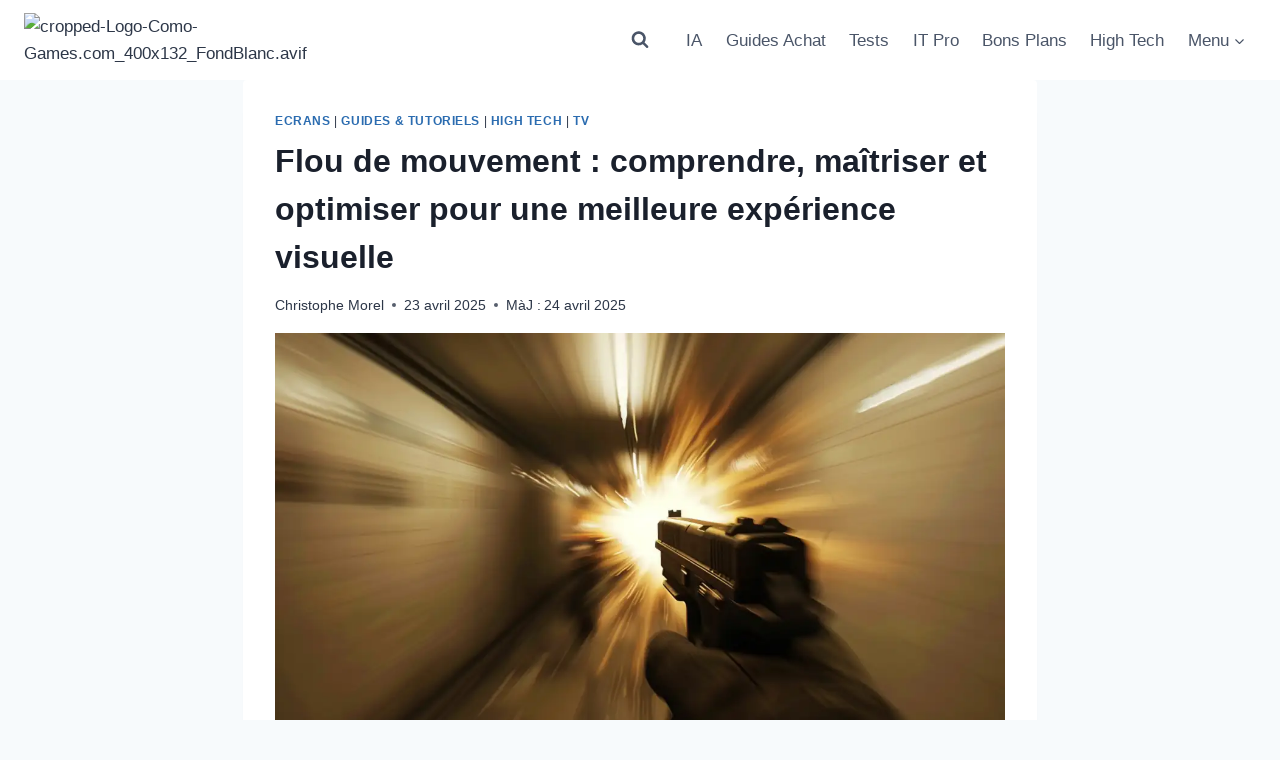

--- FILE ---
content_type: text/html; charset=UTF-8
request_url: https://cosmo-games.com/flou-de-mouvement/
body_size: 57787
content:
<!doctype html>
<html lang="fr-FR" class="no-js" >
<head>
	<meta charset="UTF-8">
	<meta name="viewport" content="width=device-width, initial-scale=1, minimum-scale=1">
	<meta name='robots' content='index, follow, max-image-preview:large, max-snippet:-1, max-video-preview:-1' />
<link rel="preconnect" href="https://fundingchoicesmessages.google.com"><link rel="dns-prefetch" href="//fundingchoicesmessages.google.com"><link rel="preconnect" href="https://www.googletagmanager.com"><link rel="dns-prefetch" href="//www.googletagmanager.com"><link rel="preconnect" href="https://www.googletagservices.com"><link rel="dns-prefetch" href="//www.googletagservices.com"><link rel="preconnect" href="https://pagead2.googlesyndication.com"><link rel="dns-prefetch" href="//pagead2.googlesyndication.com"><link rel="preconnect" href="https://googleads.g.doubleclick.net"><link rel="dns-prefetch" href="//googleads.g.doubleclick.net"><link rel="preconnect" href="https://tpc.googlesyndication.com"><link rel="dns-prefetch" href="//tpc.googlesyndication.com"><link rel="preload" href="https://cosmo-games.com/wp-content/uploads/2022/03/jeux-de-tir-competitifs-flou-de-mouvement.webp" as="image" fetchpriority="high" imagesrcset="https://cosmo-games.com/wp-content/uploads/2022/03/jeux-de-tir-competitifs-flou-de-mouvement.webp 1204w, https://cosmo-games.com/wp-content/uploads/2022/03/jeux-de-tir-competitifs-flou-de-mouvement-768x431.webp 768w, https://cosmo-games.com/wp-content/uploads/2022/03/jeux-de-tir-competitifs-flou-de-mouvement-1024x574.webp 1024w, https://cosmo-games.com/wp-content/uploads/2022/03/jeux-de-tir-competitifs-flou-de-mouvement-480x270.webp 480w" imagesizes="(max-width: 480px) 480px, (max-width: 768px) 768px, (max-width: 1024px) 1024px, 100vw" />
	<!-- This site is optimized with the Yoast SEO plugin v26.8 - https://yoast.com/product/yoast-seo-wordpress/ -->
	<title>Flou de mouvement : comprendre, maîtriser et optimiser pour une meilleure expérience visuelle - Cosmo Games</title>
	<meta name="description" content="Le flou de mouvement (Motion Blur) nuit à la netteté des écrans. Découvrez comment le détecter, le réduire et choisir un écran adapté." />
	<link rel="canonical" href="https://cosmo-games.com/flou-de-mouvement/" />
	<meta property="og:locale" content="fr_FR" />
	<meta property="og:type" content="article" />
	<meta property="og:title" content="Flou de mouvement : comprendre, maîtriser et optimiser pour une meilleure expérience visuelle - Cosmo Games" />
	<meta property="og:description" content="Le flou de mouvement (Motion Blur) nuit à la netteté des écrans. Découvrez comment le détecter, le réduire et choisir un écran adapté." />
	<meta property="og:url" content="https://cosmo-games.com/flou-de-mouvement/" />
	<meta property="og:site_name" content="Cosmo Games" />
	<meta property="article:publisher" content="https://www.facebook.com/CosmoGamesCom" />
	<meta property="article:published_time" content="2025-04-23T22:47:41+00:00" />
	<meta property="article:modified_time" content="2025-04-24T12:36:08+00:00" />
	<meta property="og:image" content="https://cosmo-games.com/wp-content/uploads/2022/03/jeux-de-tir-competitifs-flou-de-mouvement.webp" />
	<meta property="og:image:width" content="1204" />
	<meta property="og:image:height" content="675" />
	<meta property="og:image:type" content="image/webp" />
	<meta name="author" content="Christophe Morel" />
	<meta name="twitter:card" content="summary_large_image" />
	<meta name="twitter:creator" content="@https://x.com/Christo87262273" />
	<meta name="twitter:site" content="@CosmoGamesCom" />
	<meta name="twitter:label1" content="Écrit par" />
	<meta name="twitter:data1" content="Christophe Morel" />
	<meta name="twitter:label2" content="Durée de lecture estimée" />
	<meta name="twitter:data2" content="6 minutes" />
	<script type="application/ld+json" class="yoast-schema-graph">{"@context":"https://schema.org","@graph":[{"@type":"TechArticle","@id":"https://cosmo-games.com/flou-de-mouvement/#article","isPartOf":{"@id":"https://cosmo-games.com/flou-de-mouvement/"},"author":{"name":"Christophe Morel","@id":"https://cosmo-games.com/#/schema/person/f0d7baed29fe4bd520259b69cbec2152"},"headline":"Flou de mouvement : comprendre, maîtriser et optimiser pour une meilleure expérience visuelle","datePublished":"2025-04-23T22:47:41+00:00","dateModified":"2025-04-24T12:36:08+00:00","mainEntityOfPage":{"@id":"https://cosmo-games.com/flou-de-mouvement/"},"wordCount":4635,"commentCount":0,"publisher":{"@id":"https://cosmo-games.com/#organization"},"image":{"@id":"https://cosmo-games.com/flou-de-mouvement/#primaryimage"},"thumbnailUrl":"https://cosmo-games.com/wp-content/uploads/2022/03/jeux-de-tir-competitifs-flou-de-mouvement.webp","articleSection":["Ecrans","Guides &amp; Tutoriels","High Tech","TV"],"inLanguage":"fr-FR","potentialAction":[{"@type":"CommentAction","name":"Comment","target":["https://cosmo-games.com/flou-de-mouvement/#respond"]}]},{"@type":["WebPage","FAQPage"],"@id":"https://cosmo-games.com/flou-de-mouvement/","url":"https://cosmo-games.com/flou-de-mouvement/","name":"Flou de mouvement : comprendre, maîtriser et optimiser pour une meilleure expérience visuelle - Cosmo Games","isPartOf":{"@id":"https://cosmo-games.com/#website"},"primaryImageOfPage":{"@id":"https://cosmo-games.com/flou-de-mouvement/#primaryimage"},"image":{"@id":"https://cosmo-games.com/flou-de-mouvement/#primaryimage"},"thumbnailUrl":"https://cosmo-games.com/wp-content/uploads/2022/03/jeux-de-tir-competitifs-flou-de-mouvement.webp","datePublished":"2025-04-23T22:47:41+00:00","dateModified":"2025-04-24T12:36:08+00:00","description":"Le flou de mouvement (Motion Blur) nuit à la netteté des écrans. Découvrez comment le détecter, le réduire et choisir un écran adapté.","breadcrumb":{"@id":"https://cosmo-games.com/flou-de-mouvement/#breadcrumb"},"mainEntity":[{"@id":"https://cosmo-games.com/flou-de-mouvement/#faq-question-1745447323578"},{"@id":"https://cosmo-games.com/flou-de-mouvement/#faq-question-1745447330017"},{"@id":"https://cosmo-games.com/flou-de-mouvement/#faq-question-1745447338124"},{"@id":"https://cosmo-games.com/flou-de-mouvement/#faq-question-1745447357161"},{"@id":"https://cosmo-games.com/flou-de-mouvement/#faq-question-1745447363199"}],"inLanguage":"fr-FR","potentialAction":[{"@type":"ReadAction","target":["https://cosmo-games.com/flou-de-mouvement/"]}]},{"@type":"ImageObject","inLanguage":"fr-FR","@id":"https://cosmo-games.com/flou-de-mouvement/#primaryimage","url":"https://cosmo-games.com/wp-content/uploads/2022/03/jeux-de-tir-competitifs-flou-de-mouvement.webp","contentUrl":"https://cosmo-games.com/wp-content/uploads/2022/03/jeux-de-tir-competitifs-flou-de-mouvement.webp","width":1204,"height":675,"caption":"jeux de tir compétitifs flou de mouvement"},{"@type":"BreadcrumbList","@id":"https://cosmo-games.com/flou-de-mouvement/#breadcrumb","itemListElement":[{"@type":"ListItem","position":1,"name":"Accueil","item":"https://cosmo-games.com/"},{"@type":"ListItem","position":2,"name":"Flou de mouvement : comprendre, maîtriser et optimiser pour une meilleure expérience visuelle"}]},{"@type":"WebSite","@id":"https://cosmo-games.com/#website","url":"https://cosmo-games.com/","name":"Cosmo Games","description":"Tests, comparatifs et actualités High Tech sur les nouvelles technologies, intelligence artificielle, téléviseurs, consoles, moniteurs, cartes graphiques, logiciels, innovations et jeux vidéo.","publisher":{"@id":"https://cosmo-games.com/#organization"},"alternateName":"CG","potentialAction":[{"@type":"SearchAction","target":{"@type":"EntryPoint","urlTemplate":"https://cosmo-games.com/?s={search_term_string}"},"query-input":{"@type":"PropertyValueSpecification","valueRequired":true,"valueName":"search_term_string"}}],"inLanguage":"fr-FR"},{"@type":"Organization","@id":"https://cosmo-games.com/#organization","name":"Cosmo Games","alternateName":"CG","url":"https://cosmo-games.com/","logo":{"@type":"ImageObject","inLanguage":"fr-FR","@id":"https://cosmo-games.com/#/schema/logo/image/","url":"https://cosmo-games.com/wp-content/uploads/2025/04/cosmo-games-512x512-1.webp","contentUrl":"https://cosmo-games.com/wp-content/uploads/2025/04/cosmo-games-512x512-1.webp","width":512,"height":512,"caption":"Cosmo Games"},"image":{"@id":"https://cosmo-games.com/#/schema/logo/image/"},"sameAs":["https://www.facebook.com/CosmoGamesCom","https://x.com/CosmoGamesCom","https://www.threads.net/@cosmogamescom","https://www.instagram.com/cosmogamescom/"]},{"@type":"Person","@id":"https://cosmo-games.com/#/schema/person/f0d7baed29fe4bd520259b69cbec2152","name":"Christophe Morel","image":{"@type":"ImageObject","inLanguage":"fr-FR","@id":"https://cosmo-games.com/#/schema/person/image/","url":"https://secure.gravatar.com/avatar/abb9c4b3592779c97ad64a2cd3afe79839892430fc87a0b92116f0e127040bd5?s=96&d=mm&r=g","contentUrl":"https://secure.gravatar.com/avatar/abb9c4b3592779c97ad64a2cd3afe79839892430fc87a0b92116f0e127040bd5?s=96&d=mm&r=g","caption":"Christophe Morel"},"description":"Rédacteur spécialisé en traitement de l'image, édition de contenu, image, vidéo, son depuis 2018. Passionné de technologie, j’analyse les produits et services pour aider les utilisateurs à faire le bon choix. Je contribue également au développement de logiciel de traitement de l'image. Gamer de longue date et grand fan de science-fiction. Retrouvez moi sur X.","sameAs":["https://x.com/https://x.com/Christo87262273"],"url":"https://cosmo-games.com/author/christophe-morel/"},{"@type":"Question","@id":"https://cosmo-games.com/flou-de-mouvement/#faq-question-1745447323578","position":1,"url":"https://cosmo-games.com/flou-de-mouvement/#faq-question-1745447323578","name":"Comment tester le flou de mouvement sur un écran ?","answerCount":1,"acceptedAnswer":{"@type":"Answer","text":"Le moyen le plus simple est d’utiliser le u003cstrongu003esite TestUFOu003c/strongu003e (u003ca href=u0022https://www.testufo.com/u0022u003etestufo.comu003c/au003e), qui permet d’afficher des objets en mouvement à vitesse constante. Si vous voyez des traînées ou une image peu nette pendant le test, c’est que votre écran souffre d’un flou de mouvement perceptible.","inLanguage":"fr-FR"},"inLanguage":"fr-FR"},{"@type":"Question","@id":"https://cosmo-games.com/flou-de-mouvement/#faq-question-1745447330017","position":2,"url":"https://cosmo-games.com/flou-de-mouvement/#faq-question-1745447330017","name":"Quelle différence entre flou de mouvement et ghosting ?","answerCount":1,"acceptedAnswer":{"@type":"Answer","text":"Le u003cstrongu003eflou de mouvementu003c/strongu003e est une traînée douce liée au temps de réponse des pixels. Le u003cstrongu003eghostingu003c/strongu003e, en revanche, se manifeste par u003cstrongu003eune image fantôme bien définieu003c/strongu003e qui persiste derrière l’objet en mouvement. Il est souvent causé par un u003cstrongu003eOverdrive mal calibréu003c/strongu003e ou un temps de réponse trop lent.","inLanguage":"fr-FR"},"inLanguage":"fr-FR"},{"@type":"Question","@id":"https://cosmo-games.com/flou-de-mouvement/#faq-question-1745447338124","position":3,"url":"https://cosmo-games.com/flou-de-mouvement/#faq-question-1745447338124","name":"Quels sont les meilleurs réglages pour réduire le flou de mouvement ?","answerCount":1,"acceptedAnswer":{"@type":"Answer","text":"Activer l’u003cstrongu003eOverdriveu003c/strongu003e à un niveau moyenu003cbr/u003eUtiliser le u003cstrongu003eMBR / ULMB / BFIu003c/strongu003e si disponibleu003cbr/u003eDésactiver le u003cstrongu003eMotion Blur logicielu003c/strongu003e dans les jeuxu003cbr/u003eS’assurer que le u003cstrongu003etaux de rafraîchissement est réglé au maximumu003c/strongu003e de ce que l’écran supporte","inLanguage":"fr-FR"},"inLanguage":"fr-FR"},{"@type":"Question","@id":"https://cosmo-games.com/flou-de-mouvement/#faq-question-1745447357161","position":4,"url":"https://cosmo-games.com/flou-de-mouvement/#faq-question-1745447357161","name":"Pourquoi certains jeux utilisent du flou de mouvement ?","answerCount":1,"acceptedAnswer":{"@type":"Answer","text":"Le u003cstrongu003eMotion Blur est parfois intégré volontairementu003c/strongu003e par les développeurs pour :u003cbr/u003eDonner une u003cstrongu003esensation de vitesseu003c/strongu003eu003cbr/u003eRendre le gameplay plus cinématographiqueu003cbr/u003eMasquer des imperfections de rendu (ex : faibles fps)u003cbr/u003eHeureusement, la plupart des jeux permettent de u003cstrongu003edésactiver cette optionu003c/strongu003e.","inLanguage":"fr-FR"},"inLanguage":"fr-FR"},{"@type":"Question","@id":"https://cosmo-games.com/flou-de-mouvement/#faq-question-1745447363199","position":5,"url":"https://cosmo-games.com/flou-de-mouvement/#faq-question-1745447363199","name":"Comment savoir si mon écran a un bon temps de réponse ?","answerCount":1,"acceptedAnswer":{"@type":"Answer","text":"Consultez la fiche technique du fabricant, en cherchant :u003cbr/u003eLe u003cstrongu003etemps de réponse GtGu003c/strongu003e (ex : 1 ms, 4 ms…)u003cbr/u003eLe u003cstrongu003eMPRTu003c/strongu003e, plus représentatif pour le flou perçu Et surtout, complétez avec un u003cstrongu003etest visuel comme TestUFOu003c/strongu003e, qui permet de juger la qualité réelle en situation.u003cbr/u003eLe ClearMR est la norme la plus fiable. Sortie en 2024, elle est encore peu utilisée.","inLanguage":"fr-FR"},"inLanguage":"fr-FR"}]}</script>
	<!-- / Yoast SEO plugin. -->


<link rel='dns-prefetch' href='//challenges.cloudflare.com' />
<link rel='dns-prefetch' href='//www.googletagmanager.com' />
<link rel='dns-prefetch' href='//fundingchoicesmessages.google.com' />
<link rel="alternate" type="application/rss+xml" title="Cosmo Games &raquo; Flux" href="https://cosmo-games.com/feed/" />
<link rel="alternate" type="application/rss+xml" title="Cosmo Games &raquo; Flux des commentaires" href="https://cosmo-games.com/comments/feed/" />
			<script>document.documentElement.classList.remove( 'no-js' );</script>
			<link rel="alternate" type="application/rss+xml" title="Cosmo Games &raquo; Flou de mouvement : comprendre, maîtriser et optimiser pour une meilleure expérience visuelle Flux des commentaires" href="https://cosmo-games.com/flou-de-mouvement/feed/" />
<link rel="alternate" title="oEmbed (JSON)" type="application/json+oembed" href="https://cosmo-games.com/wp-json/oembed/1.0/embed?url=https%3A%2F%2Fcosmo-games.com%2Fflou-de-mouvement%2F" />
<link rel="alternate" title="oEmbed (XML)" type="text/xml+oembed" href="https://cosmo-games.com/wp-json/oembed/1.0/embed?url=https%3A%2F%2Fcosmo-games.com%2Fflou-de-mouvement%2F&#038;format=xml" />
<style id='wp-img-auto-sizes-contain-inline-css'>
img:is([sizes=auto i],[sizes^="auto," i]){contain-intrinsic-size:3000px 1500px}
/*# sourceURL=wp-img-auto-sizes-contain-inline-css */
</style>
<style id='wp-block-library-inline-css'>
:root{--wp-block-synced-color:#7a00df;--wp-block-synced-color--rgb:122,0,223;--wp-bound-block-color:var(--wp-block-synced-color);--wp-editor-canvas-background:#ddd;--wp-admin-theme-color:#007cba;--wp-admin-theme-color--rgb:0,124,186;--wp-admin-theme-color-darker-10:#006ba1;--wp-admin-theme-color-darker-10--rgb:0,107,160.5;--wp-admin-theme-color-darker-20:#005a87;--wp-admin-theme-color-darker-20--rgb:0,90,135;--wp-admin-border-width-focus:2px}@media (min-resolution:192dpi){:root{--wp-admin-border-width-focus:1.5px}}.wp-element-button{cursor:pointer}:root .has-very-light-gray-background-color{background-color:#eee}:root .has-very-dark-gray-background-color{background-color:#313131}:root .has-very-light-gray-color{color:#eee}:root .has-very-dark-gray-color{color:#313131}:root .has-vivid-green-cyan-to-vivid-cyan-blue-gradient-background{background:linear-gradient(135deg,#00d084,#0693e3)}:root .has-purple-crush-gradient-background{background:linear-gradient(135deg,#34e2e4,#4721fb 50%,#ab1dfe)}:root .has-hazy-dawn-gradient-background{background:linear-gradient(135deg,#faaca8,#dad0ec)}:root .has-subdued-olive-gradient-background{background:linear-gradient(135deg,#fafae1,#67a671)}:root .has-atomic-cream-gradient-background{background:linear-gradient(135deg,#fdd79a,#004a59)}:root .has-nightshade-gradient-background{background:linear-gradient(135deg,#330968,#31cdcf)}:root .has-midnight-gradient-background{background:linear-gradient(135deg,#020381,#2874fc)}:root{--wp--preset--font-size--normal:16px;--wp--preset--font-size--huge:42px}.has-regular-font-size{font-size:1em}.has-larger-font-size{font-size:2.625em}.has-normal-font-size{font-size:var(--wp--preset--font-size--normal)}.has-huge-font-size{font-size:var(--wp--preset--font-size--huge)}.has-text-align-center{text-align:center}.has-text-align-left{text-align:left}.has-text-align-right{text-align:right}.has-fit-text{white-space:nowrap!important}#end-resizable-editor-section{display:none}.aligncenter{clear:both}.items-justified-left{justify-content:flex-start}.items-justified-center{justify-content:center}.items-justified-right{justify-content:flex-end}.items-justified-space-between{justify-content:space-between}.screen-reader-text{border:0;clip-path:inset(50%);height:1px;margin:-1px;overflow:hidden;padding:0;position:absolute;width:1px;word-wrap:normal!important}.screen-reader-text:focus{background-color:#ddd;clip-path:none;color:#444;display:block;font-size:1em;height:auto;left:5px;line-height:normal;padding:15px 23px 14px;text-decoration:none;top:5px;width:auto;z-index:100000}html :where(.has-border-color){border-style:solid}html :where([style*=border-top-color]){border-top-style:solid}html :where([style*=border-right-color]){border-right-style:solid}html :where([style*=border-bottom-color]){border-bottom-style:solid}html :where([style*=border-left-color]){border-left-style:solid}html :where([style*=border-width]){border-style:solid}html :where([style*=border-top-width]){border-top-style:solid}html :where([style*=border-right-width]){border-right-style:solid}html :where([style*=border-bottom-width]){border-bottom-style:solid}html :where([style*=border-left-width]){border-left-style:solid}html :where(img[class*=wp-image-]){height:auto;max-width:100%}:where(figure){margin:0 0 1em}html :where(.is-position-sticky){--wp-admin--admin-bar--position-offset:var(--wp-admin--admin-bar--height,0px)}@media screen and (max-width:600px){html :where(.is-position-sticky){--wp-admin--admin-bar--position-offset:0px}}

/*# sourceURL=wp-block-library-inline-css */
</style><style id='wp-block-heading-inline-css'>
h1:where(.wp-block-heading).has-background,h2:where(.wp-block-heading).has-background,h3:where(.wp-block-heading).has-background,h4:where(.wp-block-heading).has-background,h5:where(.wp-block-heading).has-background,h6:where(.wp-block-heading).has-background{padding:1.25em 2.375em}h1.has-text-align-left[style*=writing-mode]:where([style*=vertical-lr]),h1.has-text-align-right[style*=writing-mode]:where([style*=vertical-rl]),h2.has-text-align-left[style*=writing-mode]:where([style*=vertical-lr]),h2.has-text-align-right[style*=writing-mode]:where([style*=vertical-rl]),h3.has-text-align-left[style*=writing-mode]:where([style*=vertical-lr]),h3.has-text-align-right[style*=writing-mode]:where([style*=vertical-rl]),h4.has-text-align-left[style*=writing-mode]:where([style*=vertical-lr]),h4.has-text-align-right[style*=writing-mode]:where([style*=vertical-rl]),h5.has-text-align-left[style*=writing-mode]:where([style*=vertical-lr]),h5.has-text-align-right[style*=writing-mode]:where([style*=vertical-rl]),h6.has-text-align-left[style*=writing-mode]:where([style*=vertical-lr]),h6.has-text-align-right[style*=writing-mode]:where([style*=vertical-rl]){rotate:180deg}
/*# sourceURL=https://cosmo-games.com/wp-includes/blocks/heading/style.min.css */
</style>
<style id='wp-block-image-inline-css'>
.wp-block-image>a,.wp-block-image>figure>a{display:inline-block}.wp-block-image img{box-sizing:border-box;height:auto;max-width:100%;vertical-align:bottom}@media not (prefers-reduced-motion){.wp-block-image img.hide{visibility:hidden}.wp-block-image img.show{animation:show-content-image .4s}}.wp-block-image[style*=border-radius] img,.wp-block-image[style*=border-radius]>a{border-radius:inherit}.wp-block-image.has-custom-border img{box-sizing:border-box}.wp-block-image.aligncenter{text-align:center}.wp-block-image.alignfull>a,.wp-block-image.alignwide>a{width:100%}.wp-block-image.alignfull img,.wp-block-image.alignwide img{height:auto;width:100%}.wp-block-image .aligncenter,.wp-block-image .alignleft,.wp-block-image .alignright,.wp-block-image.aligncenter,.wp-block-image.alignleft,.wp-block-image.alignright{display:table}.wp-block-image .aligncenter>figcaption,.wp-block-image .alignleft>figcaption,.wp-block-image .alignright>figcaption,.wp-block-image.aligncenter>figcaption,.wp-block-image.alignleft>figcaption,.wp-block-image.alignright>figcaption{caption-side:bottom;display:table-caption}.wp-block-image .alignleft{float:left;margin:.5em 1em .5em 0}.wp-block-image .alignright{float:right;margin:.5em 0 .5em 1em}.wp-block-image .aligncenter{margin-left:auto;margin-right:auto}.wp-block-image :where(figcaption){margin-bottom:1em;margin-top:.5em}.wp-block-image.is-style-circle-mask img{border-radius:9999px}@supports ((-webkit-mask-image:none) or (mask-image:none)) or (-webkit-mask-image:none){.wp-block-image.is-style-circle-mask img{border-radius:0;-webkit-mask-image:url('data:image/svg+xml;utf8,<svg viewBox="0 0 100 100" xmlns="http://www.w3.org/2000/svg"><circle cx="50" cy="50" r="50"/></svg>');mask-image:url('data:image/svg+xml;utf8,<svg viewBox="0 0 100 100" xmlns="http://www.w3.org/2000/svg"><circle cx="50" cy="50" r="50"/></svg>');mask-mode:alpha;-webkit-mask-position:center;mask-position:center;-webkit-mask-repeat:no-repeat;mask-repeat:no-repeat;-webkit-mask-size:contain;mask-size:contain}}:root :where(.wp-block-image.is-style-rounded img,.wp-block-image .is-style-rounded img){border-radius:9999px}.wp-block-image figure{margin:0}.wp-lightbox-container{display:flex;flex-direction:column;position:relative}.wp-lightbox-container img{cursor:zoom-in}.wp-lightbox-container img:hover+button{opacity:1}.wp-lightbox-container button{align-items:center;backdrop-filter:blur(16px) saturate(180%);background-color:#5a5a5a40;border:none;border-radius:4px;cursor:zoom-in;display:flex;height:20px;justify-content:center;opacity:0;padding:0;position:absolute;right:16px;text-align:center;top:16px;width:20px;z-index:100}@media not (prefers-reduced-motion){.wp-lightbox-container button{transition:opacity .2s ease}}.wp-lightbox-container button:focus-visible{outline:3px auto #5a5a5a40;outline:3px auto -webkit-focus-ring-color;outline-offset:3px}.wp-lightbox-container button:hover{cursor:pointer;opacity:1}.wp-lightbox-container button:focus{opacity:1}.wp-lightbox-container button:focus,.wp-lightbox-container button:hover,.wp-lightbox-container button:not(:hover):not(:active):not(.has-background){background-color:#5a5a5a40;border:none}.wp-lightbox-overlay{box-sizing:border-box;cursor:zoom-out;height:100vh;left:0;overflow:hidden;position:fixed;top:0;visibility:hidden;width:100%;z-index:100000}.wp-lightbox-overlay .close-button{align-items:center;cursor:pointer;display:flex;justify-content:center;min-height:40px;min-width:40px;padding:0;position:absolute;right:calc(env(safe-area-inset-right) + 16px);top:calc(env(safe-area-inset-top) + 16px);z-index:5000000}.wp-lightbox-overlay .close-button:focus,.wp-lightbox-overlay .close-button:hover,.wp-lightbox-overlay .close-button:not(:hover):not(:active):not(.has-background){background:none;border:none}.wp-lightbox-overlay .lightbox-image-container{height:var(--wp--lightbox-container-height);left:50%;overflow:hidden;position:absolute;top:50%;transform:translate(-50%,-50%);transform-origin:top left;width:var(--wp--lightbox-container-width);z-index:9999999999}.wp-lightbox-overlay .wp-block-image{align-items:center;box-sizing:border-box;display:flex;height:100%;justify-content:center;margin:0;position:relative;transform-origin:0 0;width:100%;z-index:3000000}.wp-lightbox-overlay .wp-block-image img{height:var(--wp--lightbox-image-height);min-height:var(--wp--lightbox-image-height);min-width:var(--wp--lightbox-image-width);width:var(--wp--lightbox-image-width)}.wp-lightbox-overlay .wp-block-image figcaption{display:none}.wp-lightbox-overlay button{background:none;border:none}.wp-lightbox-overlay .scrim{background-color:#fff;height:100%;opacity:.9;position:absolute;width:100%;z-index:2000000}.wp-lightbox-overlay.active{visibility:visible}@media not (prefers-reduced-motion){.wp-lightbox-overlay.active{animation:turn-on-visibility .25s both}.wp-lightbox-overlay.active img{animation:turn-on-visibility .35s both}.wp-lightbox-overlay.show-closing-animation:not(.active){animation:turn-off-visibility .35s both}.wp-lightbox-overlay.show-closing-animation:not(.active) img{animation:turn-off-visibility .25s both}.wp-lightbox-overlay.zoom.active{animation:none;opacity:1;visibility:visible}.wp-lightbox-overlay.zoom.active .lightbox-image-container{animation:lightbox-zoom-in .4s}.wp-lightbox-overlay.zoom.active .lightbox-image-container img{animation:none}.wp-lightbox-overlay.zoom.active .scrim{animation:turn-on-visibility .4s forwards}.wp-lightbox-overlay.zoom.show-closing-animation:not(.active){animation:none}.wp-lightbox-overlay.zoom.show-closing-animation:not(.active) .lightbox-image-container{animation:lightbox-zoom-out .4s}.wp-lightbox-overlay.zoom.show-closing-animation:not(.active) .lightbox-image-container img{animation:none}.wp-lightbox-overlay.zoom.show-closing-animation:not(.active) .scrim{animation:turn-off-visibility .4s forwards}}@keyframes show-content-image{0%{visibility:hidden}99%{visibility:hidden}to{visibility:visible}}@keyframes turn-on-visibility{0%{opacity:0}to{opacity:1}}@keyframes turn-off-visibility{0%{opacity:1;visibility:visible}99%{opacity:0;visibility:visible}to{opacity:0;visibility:hidden}}@keyframes lightbox-zoom-in{0%{transform:translate(calc((-100vw + var(--wp--lightbox-scrollbar-width))/2 + var(--wp--lightbox-initial-left-position)),calc(-50vh + var(--wp--lightbox-initial-top-position))) scale(var(--wp--lightbox-scale))}to{transform:translate(-50%,-50%) scale(1)}}@keyframes lightbox-zoom-out{0%{transform:translate(-50%,-50%) scale(1);visibility:visible}99%{visibility:visible}to{transform:translate(calc((-100vw + var(--wp--lightbox-scrollbar-width))/2 + var(--wp--lightbox-initial-left-position)),calc(-50vh + var(--wp--lightbox-initial-top-position))) scale(var(--wp--lightbox-scale));visibility:hidden}}
/*# sourceURL=https://cosmo-games.com/wp-includes/blocks/image/style.min.css */
</style>
<style id='wp-block-list-inline-css'>
ol,ul{box-sizing:border-box}:root :where(.wp-block-list.has-background){padding:1.25em 2.375em}
/*# sourceURL=https://cosmo-games.com/wp-includes/blocks/list/style.min.css */
</style>
<style id='wp-block-paragraph-inline-css'>
.is-small-text{font-size:.875em}.is-regular-text{font-size:1em}.is-large-text{font-size:2.25em}.is-larger-text{font-size:3em}.has-drop-cap:not(:focus):first-letter{float:left;font-size:8.4em;font-style:normal;font-weight:100;line-height:.68;margin:.05em .1em 0 0;text-transform:uppercase}body.rtl .has-drop-cap:not(:focus):first-letter{float:none;margin-left:.1em}p.has-drop-cap.has-background{overflow:hidden}:root :where(p.has-background){padding:1.25em 2.375em}:where(p.has-text-color:not(.has-link-color)) a{color:inherit}p.has-text-align-left[style*="writing-mode:vertical-lr"],p.has-text-align-right[style*="writing-mode:vertical-rl"]{rotate:180deg}
/*# sourceURL=https://cosmo-games.com/wp-includes/blocks/paragraph/style.min.css */
</style>
<style id='wp-block-quote-inline-css'>
.wp-block-quote{box-sizing:border-box;overflow-wrap:break-word}.wp-block-quote.is-large:where(:not(.is-style-plain)),.wp-block-quote.is-style-large:where(:not(.is-style-plain)){margin-bottom:1em;padding:0 1em}.wp-block-quote.is-large:where(:not(.is-style-plain)) p,.wp-block-quote.is-style-large:where(:not(.is-style-plain)) p{font-size:1.5em;font-style:italic;line-height:1.6}.wp-block-quote.is-large:where(:not(.is-style-plain)) cite,.wp-block-quote.is-large:where(:not(.is-style-plain)) footer,.wp-block-quote.is-style-large:where(:not(.is-style-plain)) cite,.wp-block-quote.is-style-large:where(:not(.is-style-plain)) footer{font-size:1.125em;text-align:right}.wp-block-quote>cite{display:block}
/*# sourceURL=https://cosmo-games.com/wp-includes/blocks/quote/style.min.css */
</style>
<style id='wp-block-separator-inline-css'>
@charset "UTF-8";.wp-block-separator{border:none;border-top:2px solid}:root :where(.wp-block-separator.is-style-dots){height:auto;line-height:1;text-align:center}:root :where(.wp-block-separator.is-style-dots):before{color:currentColor;content:"···";font-family:serif;font-size:1.5em;letter-spacing:2em;padding-left:2em}.wp-block-separator.is-style-dots{background:none!important;border:none!important}
/*# sourceURL=https://cosmo-games.com/wp-includes/blocks/separator/style.min.css */
</style>
<style id='wp-block-table-inline-css'>
.wp-block-table{overflow-x:auto}.wp-block-table table{border-collapse:collapse;width:100%}.wp-block-table thead{border-bottom:3px solid}.wp-block-table tfoot{border-top:3px solid}.wp-block-table td,.wp-block-table th{border:1px solid;padding:.5em}.wp-block-table .has-fixed-layout{table-layout:fixed;width:100%}.wp-block-table .has-fixed-layout td,.wp-block-table .has-fixed-layout th{word-break:break-word}.wp-block-table.aligncenter,.wp-block-table.alignleft,.wp-block-table.alignright{display:table;width:auto}.wp-block-table.aligncenter td,.wp-block-table.aligncenter th,.wp-block-table.alignleft td,.wp-block-table.alignleft th,.wp-block-table.alignright td,.wp-block-table.alignright th{word-break:break-word}.wp-block-table .has-subtle-light-gray-background-color{background-color:#f3f4f5}.wp-block-table .has-subtle-pale-green-background-color{background-color:#e9fbe5}.wp-block-table .has-subtle-pale-blue-background-color{background-color:#e7f5fe}.wp-block-table .has-subtle-pale-pink-background-color{background-color:#fcf0ef}.wp-block-table.is-style-stripes{background-color:initial;border-collapse:inherit;border-spacing:0}.wp-block-table.is-style-stripes tbody tr:nth-child(odd){background-color:#f0f0f0}.wp-block-table.is-style-stripes.has-subtle-light-gray-background-color tbody tr:nth-child(odd){background-color:#f3f4f5}.wp-block-table.is-style-stripes.has-subtle-pale-green-background-color tbody tr:nth-child(odd){background-color:#e9fbe5}.wp-block-table.is-style-stripes.has-subtle-pale-blue-background-color tbody tr:nth-child(odd){background-color:#e7f5fe}.wp-block-table.is-style-stripes.has-subtle-pale-pink-background-color tbody tr:nth-child(odd){background-color:#fcf0ef}.wp-block-table.is-style-stripes td,.wp-block-table.is-style-stripes th{border-color:#0000}.wp-block-table.is-style-stripes{border-bottom:1px solid #f0f0f0}.wp-block-table .has-border-color td,.wp-block-table .has-border-color th,.wp-block-table .has-border-color tr,.wp-block-table .has-border-color>*{border-color:inherit}.wp-block-table table[style*=border-top-color] tr:first-child,.wp-block-table table[style*=border-top-color] tr:first-child td,.wp-block-table table[style*=border-top-color] tr:first-child th,.wp-block-table table[style*=border-top-color]>*,.wp-block-table table[style*=border-top-color]>* td,.wp-block-table table[style*=border-top-color]>* th{border-top-color:inherit}.wp-block-table table[style*=border-top-color] tr:not(:first-child){border-top-color:initial}.wp-block-table table[style*=border-right-color] td:last-child,.wp-block-table table[style*=border-right-color] th,.wp-block-table table[style*=border-right-color] tr,.wp-block-table table[style*=border-right-color]>*{border-right-color:inherit}.wp-block-table table[style*=border-bottom-color] tr:last-child,.wp-block-table table[style*=border-bottom-color] tr:last-child td,.wp-block-table table[style*=border-bottom-color] tr:last-child th,.wp-block-table table[style*=border-bottom-color]>*,.wp-block-table table[style*=border-bottom-color]>* td,.wp-block-table table[style*=border-bottom-color]>* th{border-bottom-color:inherit}.wp-block-table table[style*=border-bottom-color] tr:not(:last-child){border-bottom-color:initial}.wp-block-table table[style*=border-left-color] td:first-child,.wp-block-table table[style*=border-left-color] th,.wp-block-table table[style*=border-left-color] tr,.wp-block-table table[style*=border-left-color]>*{border-left-color:inherit}.wp-block-table table[style*=border-style] td,.wp-block-table table[style*=border-style] th,.wp-block-table table[style*=border-style] tr,.wp-block-table table[style*=border-style]>*{border-style:inherit}.wp-block-table table[style*=border-width] td,.wp-block-table table[style*=border-width] th,.wp-block-table table[style*=border-width] tr,.wp-block-table table[style*=border-width]>*{border-style:inherit;border-width:inherit}
/*# sourceURL=https://cosmo-games.com/wp-includes/blocks/table/style.min.css */
</style>
<style id='global-styles-inline-css'>
:root{--wp--preset--aspect-ratio--square: 1;--wp--preset--aspect-ratio--4-3: 4/3;--wp--preset--aspect-ratio--3-4: 3/4;--wp--preset--aspect-ratio--3-2: 3/2;--wp--preset--aspect-ratio--2-3: 2/3;--wp--preset--aspect-ratio--16-9: 16/9;--wp--preset--aspect-ratio--9-16: 9/16;--wp--preset--color--black: #000000;--wp--preset--color--cyan-bluish-gray: #abb8c3;--wp--preset--color--white: #ffffff;--wp--preset--color--pale-pink: #f78da7;--wp--preset--color--vivid-red: #cf2e2e;--wp--preset--color--luminous-vivid-orange: #ff6900;--wp--preset--color--luminous-vivid-amber: #fcb900;--wp--preset--color--light-green-cyan: #7bdcb5;--wp--preset--color--vivid-green-cyan: #00d084;--wp--preset--color--pale-cyan-blue: #8ed1fc;--wp--preset--color--vivid-cyan-blue: #0693e3;--wp--preset--color--vivid-purple: #9b51e0;--wp--preset--color--theme-palette-1: var(--global-palette1);--wp--preset--color--theme-palette-2: var(--global-palette2);--wp--preset--color--theme-palette-3: var(--global-palette3);--wp--preset--color--theme-palette-4: var(--global-palette4);--wp--preset--color--theme-palette-5: var(--global-palette5);--wp--preset--color--theme-palette-6: var(--global-palette6);--wp--preset--color--theme-palette-7: var(--global-palette7);--wp--preset--color--theme-palette-8: var(--global-palette8);--wp--preset--color--theme-palette-9: var(--global-palette9);--wp--preset--color--theme-palette-10: var(--global-palette10);--wp--preset--color--theme-palette-11: var(--global-palette11);--wp--preset--color--theme-palette-12: var(--global-palette12);--wp--preset--color--theme-palette-13: var(--global-palette13);--wp--preset--color--theme-palette-14: var(--global-palette14);--wp--preset--color--theme-palette-15: var(--global-palette15);--wp--preset--gradient--vivid-cyan-blue-to-vivid-purple: linear-gradient(135deg,rgb(6,147,227) 0%,rgb(155,81,224) 100%);--wp--preset--gradient--light-green-cyan-to-vivid-green-cyan: linear-gradient(135deg,rgb(122,220,180) 0%,rgb(0,208,130) 100%);--wp--preset--gradient--luminous-vivid-amber-to-luminous-vivid-orange: linear-gradient(135deg,rgb(252,185,0) 0%,rgb(255,105,0) 100%);--wp--preset--gradient--luminous-vivid-orange-to-vivid-red: linear-gradient(135deg,rgb(255,105,0) 0%,rgb(207,46,46) 100%);--wp--preset--gradient--very-light-gray-to-cyan-bluish-gray: linear-gradient(135deg,rgb(238,238,238) 0%,rgb(169,184,195) 100%);--wp--preset--gradient--cool-to-warm-spectrum: linear-gradient(135deg,rgb(74,234,220) 0%,rgb(151,120,209) 20%,rgb(207,42,186) 40%,rgb(238,44,130) 60%,rgb(251,105,98) 80%,rgb(254,248,76) 100%);--wp--preset--gradient--blush-light-purple: linear-gradient(135deg,rgb(255,206,236) 0%,rgb(152,150,240) 100%);--wp--preset--gradient--blush-bordeaux: linear-gradient(135deg,rgb(254,205,165) 0%,rgb(254,45,45) 50%,rgb(107,0,62) 100%);--wp--preset--gradient--luminous-dusk: linear-gradient(135deg,rgb(255,203,112) 0%,rgb(199,81,192) 50%,rgb(65,88,208) 100%);--wp--preset--gradient--pale-ocean: linear-gradient(135deg,rgb(255,245,203) 0%,rgb(182,227,212) 50%,rgb(51,167,181) 100%);--wp--preset--gradient--electric-grass: linear-gradient(135deg,rgb(202,248,128) 0%,rgb(113,206,126) 100%);--wp--preset--gradient--midnight: linear-gradient(135deg,rgb(2,3,129) 0%,rgb(40,116,252) 100%);--wp--preset--font-size--small: var(--global-font-size-small);--wp--preset--font-size--medium: var(--global-font-size-medium);--wp--preset--font-size--large: var(--global-font-size-large);--wp--preset--font-size--x-large: 42px;--wp--preset--font-size--larger: var(--global-font-size-larger);--wp--preset--font-size--xxlarge: var(--global-font-size-xxlarge);--wp--preset--spacing--20: 0.44rem;--wp--preset--spacing--30: 0.67rem;--wp--preset--spacing--40: 1rem;--wp--preset--spacing--50: 1.5rem;--wp--preset--spacing--60: 2.25rem;--wp--preset--spacing--70: 3.38rem;--wp--preset--spacing--80: 5.06rem;--wp--preset--shadow--natural: 6px 6px 9px rgba(0, 0, 0, 0.2);--wp--preset--shadow--deep: 12px 12px 50px rgba(0, 0, 0, 0.4);--wp--preset--shadow--sharp: 6px 6px 0px rgba(0, 0, 0, 0.2);--wp--preset--shadow--outlined: 6px 6px 0px -3px rgb(255, 255, 255), 6px 6px rgb(0, 0, 0);--wp--preset--shadow--crisp: 6px 6px 0px rgb(0, 0, 0);}:root { --wp--style--global--content-size: var(--global-calc-content-width);--wp--style--global--wide-size: var(--global-calc-wide-content-width); }:where(body) { margin: 0; }.wp-site-blocks > .alignleft { float: left; margin-right: 2em; }.wp-site-blocks > .alignright { float: right; margin-left: 2em; }.wp-site-blocks > .aligncenter { justify-content: center; margin-left: auto; margin-right: auto; }:where(.is-layout-flex){gap: 0.5em;}:where(.is-layout-grid){gap: 0.5em;}.is-layout-flow > .alignleft{float: left;margin-inline-start: 0;margin-inline-end: 2em;}.is-layout-flow > .alignright{float: right;margin-inline-start: 2em;margin-inline-end: 0;}.is-layout-flow > .aligncenter{margin-left: auto !important;margin-right: auto !important;}.is-layout-constrained > .alignleft{float: left;margin-inline-start: 0;margin-inline-end: 2em;}.is-layout-constrained > .alignright{float: right;margin-inline-start: 2em;margin-inline-end: 0;}.is-layout-constrained > .aligncenter{margin-left: auto !important;margin-right: auto !important;}.is-layout-constrained > :where(:not(.alignleft):not(.alignright):not(.alignfull)){max-width: var(--wp--style--global--content-size);margin-left: auto !important;margin-right: auto !important;}.is-layout-constrained > .alignwide{max-width: var(--wp--style--global--wide-size);}body .is-layout-flex{display: flex;}.is-layout-flex{flex-wrap: wrap;align-items: center;}.is-layout-flex > :is(*, div){margin: 0;}body .is-layout-grid{display: grid;}.is-layout-grid > :is(*, div){margin: 0;}body{padding-top: 0px;padding-right: 0px;padding-bottom: 0px;padding-left: 0px;}a:where(:not(.wp-element-button)){text-decoration: underline;}:root :where(.wp-element-button, .wp-block-button__link){font-style: inherit;font-weight: inherit;letter-spacing: inherit;text-transform: inherit;}.has-black-color{color: var(--wp--preset--color--black) !important;}.has-cyan-bluish-gray-color{color: var(--wp--preset--color--cyan-bluish-gray) !important;}.has-white-color{color: var(--wp--preset--color--white) !important;}.has-pale-pink-color{color: var(--wp--preset--color--pale-pink) !important;}.has-vivid-red-color{color: var(--wp--preset--color--vivid-red) !important;}.has-luminous-vivid-orange-color{color: var(--wp--preset--color--luminous-vivid-orange) !important;}.has-luminous-vivid-amber-color{color: var(--wp--preset--color--luminous-vivid-amber) !important;}.has-light-green-cyan-color{color: var(--wp--preset--color--light-green-cyan) !important;}.has-vivid-green-cyan-color{color: var(--wp--preset--color--vivid-green-cyan) !important;}.has-pale-cyan-blue-color{color: var(--wp--preset--color--pale-cyan-blue) !important;}.has-vivid-cyan-blue-color{color: var(--wp--preset--color--vivid-cyan-blue) !important;}.has-vivid-purple-color{color: var(--wp--preset--color--vivid-purple) !important;}.has-theme-palette-1-color{color: var(--wp--preset--color--theme-palette-1) !important;}.has-theme-palette-2-color{color: var(--wp--preset--color--theme-palette-2) !important;}.has-theme-palette-3-color{color: var(--wp--preset--color--theme-palette-3) !important;}.has-theme-palette-4-color{color: var(--wp--preset--color--theme-palette-4) !important;}.has-theme-palette-5-color{color: var(--wp--preset--color--theme-palette-5) !important;}.has-theme-palette-6-color{color: var(--wp--preset--color--theme-palette-6) !important;}.has-theme-palette-7-color{color: var(--wp--preset--color--theme-palette-7) !important;}.has-theme-palette-8-color{color: var(--wp--preset--color--theme-palette-8) !important;}.has-theme-palette-9-color{color: var(--wp--preset--color--theme-palette-9) !important;}.has-theme-palette-10-color{color: var(--wp--preset--color--theme-palette-10) !important;}.has-theme-palette-11-color{color: var(--wp--preset--color--theme-palette-11) !important;}.has-theme-palette-12-color{color: var(--wp--preset--color--theme-palette-12) !important;}.has-theme-palette-13-color{color: var(--wp--preset--color--theme-palette-13) !important;}.has-theme-palette-14-color{color: var(--wp--preset--color--theme-palette-14) !important;}.has-theme-palette-15-color{color: var(--wp--preset--color--theme-palette-15) !important;}.has-black-background-color{background-color: var(--wp--preset--color--black) !important;}.has-cyan-bluish-gray-background-color{background-color: var(--wp--preset--color--cyan-bluish-gray) !important;}.has-white-background-color{background-color: var(--wp--preset--color--white) !important;}.has-pale-pink-background-color{background-color: var(--wp--preset--color--pale-pink) !important;}.has-vivid-red-background-color{background-color: var(--wp--preset--color--vivid-red) !important;}.has-luminous-vivid-orange-background-color{background-color: var(--wp--preset--color--luminous-vivid-orange) !important;}.has-luminous-vivid-amber-background-color{background-color: var(--wp--preset--color--luminous-vivid-amber) !important;}.has-light-green-cyan-background-color{background-color: var(--wp--preset--color--light-green-cyan) !important;}.has-vivid-green-cyan-background-color{background-color: var(--wp--preset--color--vivid-green-cyan) !important;}.has-pale-cyan-blue-background-color{background-color: var(--wp--preset--color--pale-cyan-blue) !important;}.has-vivid-cyan-blue-background-color{background-color: var(--wp--preset--color--vivid-cyan-blue) !important;}.has-vivid-purple-background-color{background-color: var(--wp--preset--color--vivid-purple) !important;}.has-theme-palette-1-background-color{background-color: var(--wp--preset--color--theme-palette-1) !important;}.has-theme-palette-2-background-color{background-color: var(--wp--preset--color--theme-palette-2) !important;}.has-theme-palette-3-background-color{background-color: var(--wp--preset--color--theme-palette-3) !important;}.has-theme-palette-4-background-color{background-color: var(--wp--preset--color--theme-palette-4) !important;}.has-theme-palette-5-background-color{background-color: var(--wp--preset--color--theme-palette-5) !important;}.has-theme-palette-6-background-color{background-color: var(--wp--preset--color--theme-palette-6) !important;}.has-theme-palette-7-background-color{background-color: var(--wp--preset--color--theme-palette-7) !important;}.has-theme-palette-8-background-color{background-color: var(--wp--preset--color--theme-palette-8) !important;}.has-theme-palette-9-background-color{background-color: var(--wp--preset--color--theme-palette-9) !important;}.has-theme-palette-10-background-color{background-color: var(--wp--preset--color--theme-palette-10) !important;}.has-theme-palette-11-background-color{background-color: var(--wp--preset--color--theme-palette-11) !important;}.has-theme-palette-12-background-color{background-color: var(--wp--preset--color--theme-palette-12) !important;}.has-theme-palette-13-background-color{background-color: var(--wp--preset--color--theme-palette-13) !important;}.has-theme-palette-14-background-color{background-color: var(--wp--preset--color--theme-palette-14) !important;}.has-theme-palette-15-background-color{background-color: var(--wp--preset--color--theme-palette-15) !important;}.has-black-border-color{border-color: var(--wp--preset--color--black) !important;}.has-cyan-bluish-gray-border-color{border-color: var(--wp--preset--color--cyan-bluish-gray) !important;}.has-white-border-color{border-color: var(--wp--preset--color--white) !important;}.has-pale-pink-border-color{border-color: var(--wp--preset--color--pale-pink) !important;}.has-vivid-red-border-color{border-color: var(--wp--preset--color--vivid-red) !important;}.has-luminous-vivid-orange-border-color{border-color: var(--wp--preset--color--luminous-vivid-orange) !important;}.has-luminous-vivid-amber-border-color{border-color: var(--wp--preset--color--luminous-vivid-amber) !important;}.has-light-green-cyan-border-color{border-color: var(--wp--preset--color--light-green-cyan) !important;}.has-vivid-green-cyan-border-color{border-color: var(--wp--preset--color--vivid-green-cyan) !important;}.has-pale-cyan-blue-border-color{border-color: var(--wp--preset--color--pale-cyan-blue) !important;}.has-vivid-cyan-blue-border-color{border-color: var(--wp--preset--color--vivid-cyan-blue) !important;}.has-vivid-purple-border-color{border-color: var(--wp--preset--color--vivid-purple) !important;}.has-theme-palette-1-border-color{border-color: var(--wp--preset--color--theme-palette-1) !important;}.has-theme-palette-2-border-color{border-color: var(--wp--preset--color--theme-palette-2) !important;}.has-theme-palette-3-border-color{border-color: var(--wp--preset--color--theme-palette-3) !important;}.has-theme-palette-4-border-color{border-color: var(--wp--preset--color--theme-palette-4) !important;}.has-theme-palette-5-border-color{border-color: var(--wp--preset--color--theme-palette-5) !important;}.has-theme-palette-6-border-color{border-color: var(--wp--preset--color--theme-palette-6) !important;}.has-theme-palette-7-border-color{border-color: var(--wp--preset--color--theme-palette-7) !important;}.has-theme-palette-8-border-color{border-color: var(--wp--preset--color--theme-palette-8) !important;}.has-theme-palette-9-border-color{border-color: var(--wp--preset--color--theme-palette-9) !important;}.has-theme-palette-10-border-color{border-color: var(--wp--preset--color--theme-palette-10) !important;}.has-theme-palette-11-border-color{border-color: var(--wp--preset--color--theme-palette-11) !important;}.has-theme-palette-12-border-color{border-color: var(--wp--preset--color--theme-palette-12) !important;}.has-theme-palette-13-border-color{border-color: var(--wp--preset--color--theme-palette-13) !important;}.has-theme-palette-14-border-color{border-color: var(--wp--preset--color--theme-palette-14) !important;}.has-theme-palette-15-border-color{border-color: var(--wp--preset--color--theme-palette-15) !important;}.has-vivid-cyan-blue-to-vivid-purple-gradient-background{background: var(--wp--preset--gradient--vivid-cyan-blue-to-vivid-purple) !important;}.has-light-green-cyan-to-vivid-green-cyan-gradient-background{background: var(--wp--preset--gradient--light-green-cyan-to-vivid-green-cyan) !important;}.has-luminous-vivid-amber-to-luminous-vivid-orange-gradient-background{background: var(--wp--preset--gradient--luminous-vivid-amber-to-luminous-vivid-orange) !important;}.has-luminous-vivid-orange-to-vivid-red-gradient-background{background: var(--wp--preset--gradient--luminous-vivid-orange-to-vivid-red) !important;}.has-very-light-gray-to-cyan-bluish-gray-gradient-background{background: var(--wp--preset--gradient--very-light-gray-to-cyan-bluish-gray) !important;}.has-cool-to-warm-spectrum-gradient-background{background: var(--wp--preset--gradient--cool-to-warm-spectrum) !important;}.has-blush-light-purple-gradient-background{background: var(--wp--preset--gradient--blush-light-purple) !important;}.has-blush-bordeaux-gradient-background{background: var(--wp--preset--gradient--blush-bordeaux) !important;}.has-luminous-dusk-gradient-background{background: var(--wp--preset--gradient--luminous-dusk) !important;}.has-pale-ocean-gradient-background{background: var(--wp--preset--gradient--pale-ocean) !important;}.has-electric-grass-gradient-background{background: var(--wp--preset--gradient--electric-grass) !important;}.has-midnight-gradient-background{background: var(--wp--preset--gradient--midnight) !important;}.has-small-font-size{font-size: var(--wp--preset--font-size--small) !important;}.has-medium-font-size{font-size: var(--wp--preset--font-size--medium) !important;}.has-large-font-size{font-size: var(--wp--preset--font-size--large) !important;}.has-x-large-font-size{font-size: var(--wp--preset--font-size--x-large) !important;}.has-larger-font-size{font-size: var(--wp--preset--font-size--larger) !important;}.has-xxlarge-font-size{font-size: var(--wp--preset--font-size--xxlarge) !important;}
/*# sourceURL=global-styles-inline-css */
</style>

<link rel='stylesheet' id='contact-form-7-css' href='https://cosmo-games.com/wp-content/plugins/contact-form-7/includes/css/styles.css?ver=6.1.4' media='all' />
<link rel='stylesheet' id='kadence-global-css' href='https://cosmo-games.com/wp-content/themes/kadence/assets/css/global.min.css?ver=1.4.3' media='all' />
<style id='kadence-global-inline-css'>
/* Kadence Base CSS */
:root{--global-palette1:#2B6CB0;--global-palette2:#215387;--global-palette3:#1A202C;--global-palette4:#2D3748;--global-palette5:#4A5568;--global-palette6:#718096;--global-palette7:#EDF2F7;--global-palette8:#F7FAFC;--global-palette9:#ffffff;--global-palette10:oklch(from var(--global-palette1) calc(l + 0.10 * (1 - l)) calc(c * 1.00) calc(h + 180) / 100%);--global-palette11:#13612e;--global-palette12:#1159af;--global-palette13:#b82105;--global-palette14:#f7630c;--global-palette15:#f5a524;--global-palette9rgb:255, 255, 255;--global-palette-highlight:var(--global-palette1);--global-palette-highlight-alt:var(--global-palette2);--global-palette-highlight-alt2:var(--global-palette9);--global-palette-btn-bg:var(--global-palette1);--global-palette-btn-bg-hover:var(--global-palette2);--global-palette-btn:var(--global-palette9);--global-palette-btn-hover:var(--global-palette9);--global-palette-btn-sec-bg:var(--global-palette7);--global-palette-btn-sec-bg-hover:var(--global-palette2);--global-palette-btn-sec:var(--global-palette3);--global-palette-btn-sec-hover:var(--global-palette9);--global-body-font-family:-apple-system,BlinkMacSystemFont,"Segoe UI",Roboto,Oxygen-Sans,Ubuntu,Cantarell,"Helvetica Neue",sans-serif, "Apple Color Emoji", "Segoe UI Emoji", "Segoe UI Symbol";--global-heading-font-family:inherit;--global-primary-nav-font-family:inherit;--global-fallback-font:sans-serif;--global-display-fallback-font:sans-serif;--global-content-width:1290px;--global-content-wide-width:calc(1290px + 230px);--global-content-narrow-width:842px;--global-content-edge-padding:1.5rem;--global-content-boxed-padding:2rem;--global-calc-content-width:calc(1290px - var(--global-content-edge-padding) - var(--global-content-edge-padding) );--wp--style--global--content-size:var(--global-calc-content-width);}.wp-site-blocks{--global-vw:calc( 100vw - ( 0.5 * var(--scrollbar-offset)));}body{background:var(--global-palette8);}body, input, select, optgroup, textarea{font-weight:400;font-size:17px;line-height:1.6;font-family:var(--global-body-font-family);color:var(--global-palette4);}.content-bg, body.content-style-unboxed .site{background:var(--global-palette9);}h1,h2,h3,h4,h5,h6{font-family:var(--global-heading-font-family);}h1{font-weight:700;font-size:32px;line-height:1.5;color:var(--global-palette3);}h2{font-weight:700;font-size:28px;line-height:1.5;color:var(--global-palette3);}h3{font-weight:700;font-size:24px;line-height:1.5;color:var(--global-palette3);}h4{font-weight:700;font-size:22px;line-height:1.5;color:var(--global-palette4);}h5{font-weight:700;font-size:20px;line-height:1.5;color:var(--global-palette4);}h6{font-weight:700;font-size:18px;line-height:1.5;color:var(--global-palette5);}.entry-hero .kadence-breadcrumbs{max-width:1290px;}.site-container, .site-header-row-layout-contained, .site-footer-row-layout-contained, .entry-hero-layout-contained, .comments-area, .alignfull > .wp-block-cover__inner-container, .alignwide > .wp-block-cover__inner-container{max-width:var(--global-content-width);}.content-width-narrow .content-container.site-container, .content-width-narrow .hero-container.site-container{max-width:var(--global-content-narrow-width);}@media all and (min-width: 1520px){.wp-site-blocks .content-container  .alignwide{margin-left:-115px;margin-right:-115px;width:unset;max-width:unset;}}@media all and (min-width: 1102px){.content-width-narrow .wp-site-blocks .content-container .alignwide{margin-left:-130px;margin-right:-130px;width:unset;max-width:unset;}}.content-style-boxed .wp-site-blocks .entry-content .alignwide{margin-left:calc( -1 * var( --global-content-boxed-padding ) );margin-right:calc( -1 * var( --global-content-boxed-padding ) );}.content-area{margin-top:5rem;margin-bottom:5rem;}@media all and (max-width: 1024px){.content-area{margin-top:3rem;margin-bottom:3rem;}}@media all and (max-width: 767px){.content-area{margin-top:2rem;margin-bottom:2rem;}}@media all and (max-width: 1024px){:root{--global-content-boxed-padding:2rem;}}@media all and (max-width: 767px){:root{--global-content-boxed-padding:1.5rem;}}.entry-content-wrap{padding:2rem;}@media all and (max-width: 1024px){.entry-content-wrap{padding:2rem;}}@media all and (max-width: 767px){.entry-content-wrap{padding:1.5rem;}}.entry.single-entry{box-shadow:0px 15px 15px -10px rgba(0,0,0,0.05);}.entry.loop-entry{box-shadow:0px 15px 15px -10px rgba(0,0,0,0.05);}.loop-entry .entry-content-wrap{padding:2rem;}@media all and (max-width: 1024px){.loop-entry .entry-content-wrap{padding:2rem;}}@media all and (max-width: 767px){.loop-entry .entry-content-wrap{padding:1.5rem;}}button, .button, .wp-block-button__link, input[type="button"], input[type="reset"], input[type="submit"], .fl-button, .elementor-button-wrapper .elementor-button, .wc-block-components-checkout-place-order-button, .wc-block-cart__submit{box-shadow:0px 0px 0px -7px rgba(0,0,0,0);}button:hover, button:focus, button:active, .button:hover, .button:focus, .button:active, .wp-block-button__link:hover, .wp-block-button__link:focus, .wp-block-button__link:active, input[type="button"]:hover, input[type="button"]:focus, input[type="button"]:active, input[type="reset"]:hover, input[type="reset"]:focus, input[type="reset"]:active, input[type="submit"]:hover, input[type="submit"]:focus, input[type="submit"]:active, .elementor-button-wrapper .elementor-button:hover, .elementor-button-wrapper .elementor-button:focus, .elementor-button-wrapper .elementor-button:active, .wc-block-cart__submit:hover{box-shadow:0px 15px 25px -7px rgba(0,0,0,0.1);}.kb-button.kb-btn-global-outline.kb-btn-global-inherit{padding-top:calc(px - 2px);padding-right:calc(px - 2px);padding-bottom:calc(px - 2px);padding-left:calc(px - 2px);}@media all and (min-width: 1025px){.transparent-header .entry-hero .entry-hero-container-inner{padding-top:80px;}}@media all and (max-width: 1024px){.mobile-transparent-header .entry-hero .entry-hero-container-inner{padding-top:80px;}}@media all and (max-width: 767px){.mobile-transparent-header .entry-hero .entry-hero-container-inner{padding-top:80px;}}.entry-hero.post-hero-section .entry-header{min-height:200px;}
/* Kadence Header CSS */
@media all and (max-width: 1024px){.mobile-transparent-header #masthead{position:absolute;left:0px;right:0px;z-index:100;}.kadence-scrollbar-fixer.mobile-transparent-header #masthead{right:var(--scrollbar-offset,0);}.mobile-transparent-header #masthead, .mobile-transparent-header .site-top-header-wrap .site-header-row-container-inner, .mobile-transparent-header .site-main-header-wrap .site-header-row-container-inner, .mobile-transparent-header .site-bottom-header-wrap .site-header-row-container-inner{background:transparent;}.site-header-row-tablet-layout-fullwidth, .site-header-row-tablet-layout-standard{padding:0px;}}@media all and (min-width: 1025px){.transparent-header #masthead{position:absolute;left:0px;right:0px;z-index:100;}.transparent-header.kadence-scrollbar-fixer #masthead{right:var(--scrollbar-offset,0);}.transparent-header #masthead, .transparent-header .site-top-header-wrap .site-header-row-container-inner, .transparent-header .site-main-header-wrap .site-header-row-container-inner, .transparent-header .site-bottom-header-wrap .site-header-row-container-inner{background:transparent;}}.site-branding a.brand img{max-width:200px;}.site-branding a.brand img.svg-logo-image{width:200px;}.site-branding{padding:0px 0px 0px 0px;}#masthead, #masthead .kadence-sticky-header.item-is-fixed:not(.item-at-start):not(.site-header-row-container):not(.site-main-header-wrap), #masthead .kadence-sticky-header.item-is-fixed:not(.item-at-start) > .site-header-row-container-inner{background:#ffffff;}.site-main-header-inner-wrap{min-height:80px;}.header-navigation[class*="header-navigation-style-underline"] .header-menu-container.primary-menu-container>ul>li>a:after{width:calc( 100% - 1.2em);}.main-navigation .primary-menu-container > ul > li.menu-item > a{padding-left:calc(1.2em / 2);padding-right:calc(1.2em / 2);padding-top:0.6em;padding-bottom:0.6em;color:var(--global-palette5);}.main-navigation .primary-menu-container > ul > li.menu-item .dropdown-nav-special-toggle{right:calc(1.2em / 2);}.main-navigation .primary-menu-container > ul > li.menu-item > a:hover{color:var(--global-palette-highlight);}.main-navigation .primary-menu-container > ul > li.menu-item.current-menu-item > a{color:var(--global-palette3);}.header-navigation .header-menu-container ul ul.sub-menu, .header-navigation .header-menu-container ul ul.submenu{background:var(--global-palette3);box-shadow:0px 2px 13px 0px rgba(0,0,0,0.1);}.header-navigation .header-menu-container ul ul li.menu-item, .header-menu-container ul.menu > li.kadence-menu-mega-enabled > ul > li.menu-item > a{border-bottom:1px solid rgba(255,255,255,0.1);border-radius:0px 0px 0px 0px;}.header-navigation .header-menu-container ul ul li.menu-item > a{width:200px;padding-top:1em;padding-bottom:1em;color:var(--global-palette8);font-size:12px;}.header-navigation .header-menu-container ul ul li.menu-item > a:hover{color:var(--global-palette9);background:var(--global-palette4);border-radius:0px 0px 0px 0px;}.header-navigation .header-menu-container ul ul li.menu-item.current-menu-item > a{color:var(--global-palette9);background:var(--global-palette4);border-radius:0px 0px 0px 0px;}.mobile-toggle-open-container .menu-toggle-open, .mobile-toggle-open-container .menu-toggle-open:focus{color:var(--global-palette5);padding:0.4em 0.6em 0.4em 0.6em;font-size:14px;}.mobile-toggle-open-container .menu-toggle-open.menu-toggle-style-bordered{border:1px solid currentColor;}.mobile-toggle-open-container .menu-toggle-open .menu-toggle-icon{font-size:20px;}.mobile-toggle-open-container .menu-toggle-open:hover, .mobile-toggle-open-container .menu-toggle-open:focus-visible{color:var(--global-palette-highlight);}.mobile-navigation ul li{font-size:14px;}.mobile-navigation ul li a{padding-top:1em;padding-bottom:1em;}.mobile-navigation ul li > a, .mobile-navigation ul li.menu-item-has-children > .drawer-nav-drop-wrap{color:var(--global-palette8);}.mobile-navigation ul li.current-menu-item > a, .mobile-navigation ul li.current-menu-item.menu-item-has-children > .drawer-nav-drop-wrap{color:var(--global-palette-highlight);}.mobile-navigation ul li.menu-item-has-children .drawer-nav-drop-wrap, .mobile-navigation ul li:not(.menu-item-has-children) a{border-bottom:1px solid rgba(255,255,255,0.1);}.mobile-navigation:not(.drawer-navigation-parent-toggle-true) ul li.menu-item-has-children .drawer-nav-drop-wrap button{border-left:1px solid rgba(255,255,255,0.1);}#mobile-drawer .drawer-header .drawer-toggle{padding:0.6em 0.15em 0.6em 0.15em;font-size:24px;}.header-mobile-social-wrap .header-mobile-social-inner-wrap{font-size:1em;gap:0.3em;}.header-mobile-social-wrap .header-mobile-social-inner-wrap .social-button{border:2px none transparent;border-radius:3px;}.search-toggle-open-container .search-toggle-open{color:var(--global-palette5);}.search-toggle-open-container .search-toggle-open.search-toggle-style-bordered{border:1px solid currentColor;}.search-toggle-open-container .search-toggle-open .search-toggle-icon{font-size:1em;}.search-toggle-open-container .search-toggle-open:hover, .search-toggle-open-container .search-toggle-open:focus{color:var(--global-palette-highlight);}#search-drawer .drawer-inner{background:rgba(9, 12, 16, 0.97);}
/* Kadence Footer CSS */
.site-bottom-footer-inner-wrap{padding-top:30px;padding-bottom:30px;grid-column-gap:30px;}.site-bottom-footer-inner-wrap .widget{margin-bottom:30px;}.site-bottom-footer-inner-wrap .site-footer-section:not(:last-child):after{right:calc(-30px / 2);}
/* Kadence Pro Header CSS */
.header-navigation-dropdown-direction-left ul ul.submenu, .header-navigation-dropdown-direction-left ul ul.sub-menu{right:0px;left:auto;}.rtl .header-navigation-dropdown-direction-right ul ul.submenu, .rtl .header-navigation-dropdown-direction-right ul ul.sub-menu{left:0px;right:auto;}.header-account-button .nav-drop-title-wrap > .kadence-svg-iconset, .header-account-button > .kadence-svg-iconset{font-size:1.2em;}.site-header-item .header-account-button .nav-drop-title-wrap, .site-header-item .header-account-wrap > .header-account-button{display:flex;align-items:center;}.header-account-style-icon_label .header-account-label{padding-left:5px;}.header-account-style-label_icon .header-account-label{padding-right:5px;}.site-header-item .header-account-wrap .header-account-button{text-decoration:none;box-shadow:none;color:inherit;background:transparent;padding:0.6em 0em 0.6em 0em;}.header-mobile-account-wrap .header-account-button .nav-drop-title-wrap > .kadence-svg-iconset, .header-mobile-account-wrap .header-account-button > .kadence-svg-iconset{font-size:1.2em;}.header-mobile-account-wrap .header-account-button .nav-drop-title-wrap, .header-mobile-account-wrap > .header-account-button{display:flex;align-items:center;}.header-mobile-account-wrap.header-account-style-icon_label .header-account-label{padding-left:5px;}.header-mobile-account-wrap.header-account-style-label_icon .header-account-label{padding-right:5px;}.header-mobile-account-wrap .header-account-button{text-decoration:none;box-shadow:none;color:inherit;background:transparent;padding:0.6em 0em 0.6em 0em;}#login-drawer .drawer-inner .drawer-content{display:flex;justify-content:center;align-items:center;position:absolute;top:0px;bottom:0px;left:0px;right:0px;padding:0px;}#loginform p label{display:block;}#login-drawer #loginform{width:100%;}#login-drawer #loginform input{width:100%;}#login-drawer #loginform input[type="checkbox"]{width:auto;}#login-drawer .drawer-inner .drawer-header{position:relative;z-index:100;}#login-drawer .drawer-content_inner.widget_login_form_inner{padding:2em;width:100%;max-width:350px;border-radius:.25rem;background:var(--global-palette9);color:var(--global-palette4);}#login-drawer .lost_password a{color:var(--global-palette6);}#login-drawer .lost_password, #login-drawer .register-field{text-align:center;}#login-drawer .widget_login_form_inner p{margin-top:1.2em;margin-bottom:0em;}#login-drawer .widget_login_form_inner p:first-child{margin-top:0em;}#login-drawer .widget_login_form_inner label{margin-bottom:0.5em;}#login-drawer hr.register-divider{margin:1.2em 0;border-width:1px;}#login-drawer .register-field{font-size:90%;}@media all and (min-width: 1025px){#login-drawer hr.register-divider.hide-desktop{display:none;}#login-drawer p.register-field.hide-desktop{display:none;}}@media all and (max-width: 1024px){#login-drawer hr.register-divider.hide-mobile{display:none;}#login-drawer p.register-field.hide-mobile{display:none;}}@media all and (max-width: 767px){#login-drawer hr.register-divider.hide-mobile{display:none;}#login-drawer p.register-field.hide-mobile{display:none;}}.tertiary-navigation .tertiary-menu-container > ul > li.menu-item > a{padding-left:calc(1.2em / 2);padding-right:calc(1.2em / 2);padding-top:0.6em;padding-bottom:0.6em;color:var(--global-palette5);}.tertiary-navigation .tertiary-menu-container > ul > li.menu-item > a:hover{color:var(--global-palette-highlight);}.tertiary-navigation .tertiary-menu-container > ul > li.menu-item.current-menu-item > a{color:var(--global-palette3);}.header-navigation[class*="header-navigation-style-underline"] .header-menu-container.tertiary-menu-container>ul>li>a:after{width:calc( 100% - 1.2em);}.quaternary-navigation .quaternary-menu-container > ul > li.menu-item > a{padding-left:calc(1.2em / 2);padding-right:calc(1.2em / 2);padding-top:0.6em;padding-bottom:0.6em;color:var(--global-palette5);}.quaternary-navigation .quaternary-menu-container > ul > li.menu-item > a:hover{color:var(--global-palette-highlight);}.quaternary-navigation .quaternary-menu-container > ul > li.menu-item.current-menu-item > a{color:var(--global-palette3);}.header-navigation[class*="header-navigation-style-underline"] .header-menu-container.quaternary-menu-container>ul>li>a:after{width:calc( 100% - 1.2em);}#main-header .header-divider{border-right:1px solid var(--global-palette6);height:50%;}#main-header .header-divider2{border-right:1px solid var(--global-palette6);height:50%;}#main-header .header-divider3{border-right:1px solid var(--global-palette6);height:50%;}#mobile-header .header-mobile-divider, #mobile-drawer .header-mobile-divider{border-right:1px solid var(--global-palette6);height:50%;}#mobile-drawer .header-mobile-divider{border-top:1px solid var(--global-palette6);width:50%;}#mobile-header .header-mobile-divider2{border-right:1px solid var(--global-palette6);height:50%;}#mobile-drawer .header-mobile-divider2{border-top:1px solid var(--global-palette6);width:50%;}.header-item-search-bar form ::-webkit-input-placeholder{color:currentColor;opacity:0.5;}.header-item-search-bar form ::placeholder{color:currentColor;opacity:0.5;}.header-search-bar form{max-width:100%;width:240px;}.header-mobile-search-bar form{max-width:calc(100vw - var(--global-sm-spacing) - var(--global-sm-spacing));width:240px;}.header-widget-lstyle-normal .header-widget-area-inner a:not(.button){text-decoration:underline;}.element-contact-inner-wrap{display:flex;flex-wrap:wrap;align-items:center;margin-top:-0.6em;margin-left:calc(-0.6em / 2);margin-right:calc(-0.6em / 2);}.element-contact-inner-wrap .header-contact-item{display:inline-flex;flex-wrap:wrap;align-items:center;margin-top:0.6em;margin-left:calc(0.6em / 2);margin-right:calc(0.6em / 2);}.element-contact-inner-wrap .header-contact-item .kadence-svg-iconset{font-size:1em;}.header-contact-item img{display:inline-block;}.header-contact-item .contact-label{margin-left:0.3em;}.rtl .header-contact-item .contact-label{margin-right:0.3em;margin-left:0px;}.header-mobile-contact-wrap .element-contact-inner-wrap{display:flex;flex-wrap:wrap;align-items:center;margin-top:-0.6em;margin-left:calc(-0.6em / 2);margin-right:calc(-0.6em / 2);}.header-mobile-contact-wrap .element-contact-inner-wrap .header-contact-item{display:inline-flex;flex-wrap:wrap;align-items:center;margin-top:0.6em;margin-left:calc(0.6em / 2);margin-right:calc(0.6em / 2);}.header-mobile-contact-wrap .element-contact-inner-wrap .header-contact-item .kadence-svg-iconset{font-size:1em;}#main-header .header-button2{box-shadow:0px 0px 0px -7px rgba(0,0,0,0);}#main-header .header-button2:hover{box-shadow:0px 15px 25px -7px rgba(0,0,0,0.1);}.mobile-header-button2-wrap .mobile-header-button-inner-wrap .mobile-header-button2{border:2px none transparent;box-shadow:0px 0px 0px -7px rgba(0,0,0,0);}.mobile-header-button2-wrap .mobile-header-button-inner-wrap .mobile-header-button2:hover{box-shadow:0px 15px 25px -7px rgba(0,0,0,0.1);}#widget-drawer.popup-drawer-layout-fullwidth .drawer-content .header-widget2, #widget-drawer.popup-drawer-layout-sidepanel .drawer-inner{max-width:400px;}#widget-drawer.popup-drawer-layout-fullwidth .drawer-content .header-widget2{margin:0 auto;}.widget-toggle-open{display:flex;align-items:center;background:transparent;box-shadow:none;}.widget-toggle-open:hover, .widget-toggle-open:focus{border-color:currentColor;background:transparent;box-shadow:none;}.widget-toggle-open .widget-toggle-icon{display:flex;}.widget-toggle-open .widget-toggle-label{padding-right:5px;}.rtl .widget-toggle-open .widget-toggle-label{padding-left:5px;padding-right:0px;}.widget-toggle-open .widget-toggle-label:empty, .rtl .widget-toggle-open .widget-toggle-label:empty{padding-right:0px;padding-left:0px;}.widget-toggle-open-container .widget-toggle-open{color:var(--global-palette5);padding:0.4em 0.6em 0.4em 0.6em;font-size:14px;}.widget-toggle-open-container .widget-toggle-open.widget-toggle-style-bordered{border:1px solid currentColor;}.widget-toggle-open-container .widget-toggle-open .widget-toggle-icon{font-size:20px;}.widget-toggle-open-container .widget-toggle-open:hover, .widget-toggle-open-container .widget-toggle-open:focus{color:var(--global-palette-highlight);}#widget-drawer .header-widget-2style-normal a:not(.button){text-decoration:underline;}#widget-drawer .header-widget-2style-plain a:not(.button){text-decoration:none;}#widget-drawer .header-widget2 .widget-title{color:var(--global-palette9);}#widget-drawer .header-widget2{color:var(--global-palette8);}#widget-drawer .header-widget2 a:not(.button), #widget-drawer .header-widget2 .drawer-sub-toggle{color:var(--global-palette8);}#widget-drawer .header-widget2 a:not(.button):hover, #widget-drawer .header-widget2 .drawer-sub-toggle:hover{color:var(--global-palette9);}#mobile-secondary-site-navigation ul li{font-size:14px;}#mobile-secondary-site-navigation ul li a{padding-top:1em;padding-bottom:1em;}#mobile-secondary-site-navigation ul li > a, #mobile-secondary-site-navigation ul li.menu-item-has-children > .drawer-nav-drop-wrap{color:var(--global-palette8);}#mobile-secondary-site-navigation ul li.current-menu-item > a, #mobile-secondary-site-navigation ul li.current-menu-item.menu-item-has-children > .drawer-nav-drop-wrap{color:var(--global-palette-highlight);}#mobile-secondary-site-navigation ul li.menu-item-has-children .drawer-nav-drop-wrap, #mobile-secondary-site-navigation ul li:not(.menu-item-has-children) a{border-bottom:1px solid rgba(255,255,255,0.1);}#mobile-secondary-site-navigation:not(.drawer-navigation-parent-toggle-true) ul li.menu-item-has-children .drawer-nav-drop-wrap button{border-left:1px solid rgba(255,255,255,0.1);}
/*# sourceURL=kadence-global-inline-css */
</style>
<link rel='stylesheet' id='kadence_share_css-css' href='https://cosmo-games.com/wp-content/plugins/kadence-simple-share/assets/css/kt-social.css?ver=1.2.13' media='all' />
<link rel='stylesheet' id='kadence-blocks-tableofcontents-css' href='https://cosmo-games.com/wp-content/plugins/kadence-blocks/dist/style-blocks-tableofcontents.css?ver=3.6.1' media='all' />
<link rel='stylesheet' id='child-theme-css-css' href='https://cosmo-games.com/wp-content/themes/kadence-child/asset/css/child-theme.css?ver=1769881476' media='all' />
<style id='kadence-blocks-global-variables-inline-css'>
:root {--global-kb-font-size-sm:clamp(0.8rem, 0.73rem + 0.217vw, 0.9rem);--global-kb-font-size-md:clamp(1.1rem, 0.995rem + 0.326vw, 1.25rem);--global-kb-font-size-lg:clamp(1.75rem, 1.576rem + 0.543vw, 2rem);--global-kb-font-size-xl:clamp(2.25rem, 1.728rem + 1.63vw, 3rem);--global-kb-font-size-xxl:clamp(2.5rem, 1.456rem + 3.26vw, 4rem);--global-kb-font-size-xxxl:clamp(2.75rem, 0.489rem + 7.065vw, 6rem);}
/*# sourceURL=kadence-blocks-global-variables-inline-css */
</style>
<style id='block-visibility-screen-size-styles-inline-css'>
/* Large screens (desktops, 992px and up) */
@media ( min-width: 992px ) {
	.block-visibility-hide-large-screen {
		display: none !important;
	}
}

/* Medium screens (tablets, between 768px and 992px) */
@media ( min-width: 768px ) and ( max-width: 991.98px ) {
	.block-visibility-hide-medium-screen {
		display: none !important;
	}
}

/* Small screens (mobile devices, less than 768px) */
@media ( max-width: 767.98px ) {
	.block-visibility-hide-small-screen {
		display: none !important;
	}
}
/*# sourceURL=block-visibility-screen-size-styles-inline-css */
</style>
<style id='rocket-lazyload-inline-css'>
.rll-youtube-player{position:relative;padding-bottom:56.23%;height:0;overflow:hidden;max-width:100%;}.rll-youtube-player:focus-within{outline: 2px solid currentColor;outline-offset: 5px;}.rll-youtube-player iframe{position:absolute;top:0;left:0;width:100%;height:100%;z-index:100;background:0 0}.rll-youtube-player img{bottom:0;display:block;left:0;margin:auto;max-width:100%;width:100%;position:absolute;right:0;top:0;border:none;height:auto;-webkit-transition:.4s all;-moz-transition:.4s all;transition:.4s all}.rll-youtube-player img:hover{-webkit-filter:brightness(75%)}.rll-youtube-player .play{height:100%;width:100%;left:0;top:0;position:absolute;background:url(https://cosmo-games.com/wp-content/plugins/rocket-lazy-load/assets/img/youtube.png) no-repeat center;background-color: transparent !important;cursor:pointer;border:none;}.wp-embed-responsive .wp-has-aspect-ratio .rll-youtube-player{position:absolute;padding-bottom:0;width:100%;height:100%;top:0;bottom:0;left:0;right:0}
/*# sourceURL=rocket-lazyload-inline-css */
</style>
<link rel="https://api.w.org/" href="https://cosmo-games.com/wp-json/" /><link rel="alternate" title="JSON" type="application/json" href="https://cosmo-games.com/wp-json/wp/v2/posts/10486" /><meta name="generator" content="Site Kit by Google 1.171.0" /><link rel="icon" type="image/png" href="/wp-content/uploads/fbrfg/favicon-96x96.png" sizes="96x96" />
<link rel="icon" type="image/svg+xml" href="/wp-content/uploads/fbrfg/favicon.svg" />
<link rel="shortcut icon" href="/wp-content/uploads/fbrfg/favicon.ico" />
<link rel="apple-touch-icon" sizes="180x180" href="/wp-content/uploads/fbrfg/apple-touch-icon.png" />
<link rel="manifest" href="/wp-content/uploads/fbrfg/site.webmanifest" />    <script>
        window.dataLayer = window.dataLayer || [];
        function gtag(){dataLayer.push(arguments);}

        // Consent Mode v2 - tout refusé par défaut
        gtag('consent', 'default', {
            'ad_storage': 'denied',
            'analytics_storage': 'denied',
            'ad_user_data': 'denied',
            'ad_personalization': 'denied',
            'functionality_storage': 'denied',
            'personalization_storage': 'denied',
            'security_storage': 'granted',
            'wait_for_update': 500
        });
    </script>

    <script async
        src="https://www.googletagmanager.com/gtag/js?id=G-WG27RFX4GP">
    </script>

    <script>
        gtag('js', new Date());
        gtag('config', 'G-WG27RFX4GP', {
            'anonymize_ip': true
        });

        // ?consent_debug=1 for debug mode    
        if (new URLSearchParams(window.location.search).get('consent_debug') === '1') {
            console.log('[GA4 Consent Mode v2 Debug Active]');
        }
    </script>
    <link rel="canonical" href="https://cosmo-games.com/flou-de-mouvement/" />
    
    <meta name='impact-site-verification' value='-319183029' />    
  <link rel="preload" id="kadence-header-preload" href="https://cosmo-games.com/wp-content/themes/kadence/assets/css/header.min.css?ver=1.4.3" as="style">
<link rel="preload" id="kadence-content-preload" href="https://cosmo-games.com/wp-content/themes/kadence/assets/css/content.min.css?ver=1.4.3" as="style">
<link rel="preload" id="kadence-comments-preload" href="https://cosmo-games.com/wp-content/themes/kadence/assets/css/comments.min.css?ver=1.4.3" as="style">
<link rel="preload" id="kadence-related-posts-preload" href="https://cosmo-games.com/wp-content/themes/kadence/assets/css/related-posts.min.css?ver=1.4.3" as="style">
<link rel="preload" id="kad-splide-preload" href="https://cosmo-games.com/wp-content/themes/kadence/assets/css/kadence-splide.min.css?ver=1.4.3" as="style">
<link rel="preload" id="kadence-footer-preload" href="https://cosmo-games.com/wp-content/themes/kadence/assets/css/footer.min.css?ver=1.4.3" as="style">

<!-- Balises Meta Google AdSense ajoutées par Site Kit -->
<meta name="google-adsense-platform-account" content="ca-host-pub-2644536267352236">
<meta name="google-adsense-platform-domain" content="sitekit.withgoogle.com">
<!-- Fin des balises Meta End Google AdSense ajoutées par Site Kit -->

<!-- Google AdSense Ad Blocking Recovery snippet added by Site Kit -->
<script async src="https://fundingchoicesmessages.google.com/i/pub-2848295685688413?ers=1"></script><script>(function() {function signalGooglefcPresent() {if (!window.frames['googlefcPresent']) {if (document.body) {const iframe = document.createElement('iframe'); iframe.style = 'width: 0; height: 0; border: none; z-index: -1000; left: -1000px; top: -1000px;'; iframe.style.display = 'none'; iframe.name = 'googlefcPresent'; document.body.appendChild(iframe);} else {setTimeout(signalGooglefcPresent, 0);}}}signalGooglefcPresent();})();</script>
<!-- End Google AdSense Ad Blocking Recovery snippet added by Site Kit -->

<!-- Extrait Google AdSense de protection contre les erreurs Incitation à réautoriser les annonces ajouté par Site Kit -->
<script>(function(){'use strict';function aa(a){var b=0;return function(){return b<a.length?{done:!1,value:a[b++]}:{done:!0}}}var ba=typeof Object.defineProperties=="function"?Object.defineProperty:function(a,b,c){if(a==Array.prototype||a==Object.prototype)return a;a[b]=c.value;return a};
function ca(a){a=["object"==typeof globalThis&&globalThis,a,"object"==typeof window&&window,"object"==typeof self&&self,"object"==typeof global&&global];for(var b=0;b<a.length;++b){var c=a[b];if(c&&c.Math==Math)return c}throw Error("Cannot find global object");}var da=ca(this);function l(a,b){if(b)a:{var c=da;a=a.split(".");for(var d=0;d<a.length-1;d++){var e=a[d];if(!(e in c))break a;c=c[e]}a=a[a.length-1];d=c[a];b=b(d);b!=d&&b!=null&&ba(c,a,{configurable:!0,writable:!0,value:b})}}
function ea(a){return a.raw=a}function n(a){var b=typeof Symbol!="undefined"&&Symbol.iterator&&a[Symbol.iterator];if(b)return b.call(a);if(typeof a.length=="number")return{next:aa(a)};throw Error(String(a)+" is not an iterable or ArrayLike");}function fa(a){for(var b,c=[];!(b=a.next()).done;)c.push(b.value);return c}var ha=typeof Object.create=="function"?Object.create:function(a){function b(){}b.prototype=a;return new b},p;
if(typeof Object.setPrototypeOf=="function")p=Object.setPrototypeOf;else{var q;a:{var ja={a:!0},ka={};try{ka.__proto__=ja;q=ka.a;break a}catch(a){}q=!1}p=q?function(a,b){a.__proto__=b;if(a.__proto__!==b)throw new TypeError(a+" is not extensible");return a}:null}var la=p;
function t(a,b){a.prototype=ha(b.prototype);a.prototype.constructor=a;if(la)la(a,b);else for(var c in b)if(c!="prototype")if(Object.defineProperties){var d=Object.getOwnPropertyDescriptor(b,c);d&&Object.defineProperty(a,c,d)}else a[c]=b[c];a.A=b.prototype}function ma(){for(var a=Number(this),b=[],c=a;c<arguments.length;c++)b[c-a]=arguments[c];return b}l("Object.is",function(a){return a?a:function(b,c){return b===c?b!==0||1/b===1/c:b!==b&&c!==c}});
l("Array.prototype.includes",function(a){return a?a:function(b,c){var d=this;d instanceof String&&(d=String(d));var e=d.length;c=c||0;for(c<0&&(c=Math.max(c+e,0));c<e;c++){var f=d[c];if(f===b||Object.is(f,b))return!0}return!1}});
l("String.prototype.includes",function(a){return a?a:function(b,c){if(this==null)throw new TypeError("The 'this' value for String.prototype.includes must not be null or undefined");if(b instanceof RegExp)throw new TypeError("First argument to String.prototype.includes must not be a regular expression");return this.indexOf(b,c||0)!==-1}});l("Number.MAX_SAFE_INTEGER",function(){return 9007199254740991});
l("Number.isFinite",function(a){return a?a:function(b){return typeof b!=="number"?!1:!isNaN(b)&&b!==Infinity&&b!==-Infinity}});l("Number.isInteger",function(a){return a?a:function(b){return Number.isFinite(b)?b===Math.floor(b):!1}});l("Number.isSafeInteger",function(a){return a?a:function(b){return Number.isInteger(b)&&Math.abs(b)<=Number.MAX_SAFE_INTEGER}});
l("Math.trunc",function(a){return a?a:function(b){b=Number(b);if(isNaN(b)||b===Infinity||b===-Infinity||b===0)return b;var c=Math.floor(Math.abs(b));return b<0?-c:c}});/*

 Copyright The Closure Library Authors.
 SPDX-License-Identifier: Apache-2.0
*/
var u=this||self;function v(a,b){a:{var c=["CLOSURE_FLAGS"];for(var d=u,e=0;e<c.length;e++)if(d=d[c[e]],d==null){c=null;break a}c=d}a=c&&c[a];return a!=null?a:b}function w(a){return a};function na(a){u.setTimeout(function(){throw a;},0)};var oa=v(610401301,!1),pa=v(188588736,!0),qa=v(645172343,v(1,!0));var x,ra=u.navigator;x=ra?ra.userAgentData||null:null;function z(a){return oa?x?x.brands.some(function(b){return(b=b.brand)&&b.indexOf(a)!=-1}):!1:!1}function A(a){var b;a:{if(b=u.navigator)if(b=b.userAgent)break a;b=""}return b.indexOf(a)!=-1};function B(){return oa?!!x&&x.brands.length>0:!1}function C(){return B()?z("Chromium"):(A("Chrome")||A("CriOS"))&&!(B()?0:A("Edge"))||A("Silk")};var sa=B()?!1:A("Trident")||A("MSIE");!A("Android")||C();C();A("Safari")&&(C()||(B()?0:A("Coast"))||(B()?0:A("Opera"))||(B()?0:A("Edge"))||(B()?z("Microsoft Edge"):A("Edg/"))||B()&&z("Opera"));var ta={},D=null;var ua=typeof Uint8Array!=="undefined",va=!sa&&typeof btoa==="function";var wa;function E(){return typeof BigInt==="function"};var F=typeof Symbol==="function"&&typeof Symbol()==="symbol";function xa(a){return typeof Symbol==="function"&&typeof Symbol()==="symbol"?Symbol():a}var G=xa(),ya=xa("2ex");var za=F?function(a,b){a[G]|=b}:function(a,b){a.g!==void 0?a.g|=b:Object.defineProperties(a,{g:{value:b,configurable:!0,writable:!0,enumerable:!1}})},H=F?function(a){return a[G]|0}:function(a){return a.g|0},I=F?function(a){return a[G]}:function(a){return a.g},J=F?function(a,b){a[G]=b}:function(a,b){a.g!==void 0?a.g=b:Object.defineProperties(a,{g:{value:b,configurable:!0,writable:!0,enumerable:!1}})};function Aa(a,b){J(b,(a|0)&-14591)}function Ba(a,b){J(b,(a|34)&-14557)};var K={},Ca={};function Da(a){return!(!a||typeof a!=="object"||a.g!==Ca)}function Ea(a){return a!==null&&typeof a==="object"&&!Array.isArray(a)&&a.constructor===Object}function L(a,b,c){if(!Array.isArray(a)||a.length)return!1;var d=H(a);if(d&1)return!0;if(!(b&&(Array.isArray(b)?b.includes(c):b.has(c))))return!1;J(a,d|1);return!0};var M=0,N=0;function Fa(a){var b=a>>>0;M=b;N=(a-b)/4294967296>>>0}function Ga(a){if(a<0){Fa(-a);var b=n(Ha(M,N));a=b.next().value;b=b.next().value;M=a>>>0;N=b>>>0}else Fa(a)}function Ia(a,b){b>>>=0;a>>>=0;if(b<=2097151)var c=""+(4294967296*b+a);else E()?c=""+(BigInt(b)<<BigInt(32)|BigInt(a)):(c=(a>>>24|b<<8)&16777215,b=b>>16&65535,a=(a&16777215)+c*6777216+b*6710656,c+=b*8147497,b*=2,a>=1E7&&(c+=a/1E7>>>0,a%=1E7),c>=1E7&&(b+=c/1E7>>>0,c%=1E7),c=b+Ja(c)+Ja(a));return c}
function Ja(a){a=String(a);return"0000000".slice(a.length)+a}function Ha(a,b){b=~b;a?a=~a+1:b+=1;return[a,b]};var Ka=/^-?([1-9][0-9]*|0)(\.[0-9]+)?$/;var O;function La(a,b){O=b;a=new a(b);O=void 0;return a}
function P(a,b,c){a==null&&(a=O);O=void 0;if(a==null){var d=96;c?(a=[c],d|=512):a=[];b&&(d=d&-16760833|(b&1023)<<14)}else{if(!Array.isArray(a))throw Error("narr");d=H(a);if(d&2048)throw Error("farr");if(d&64)return a;d|=64;if(c&&(d|=512,c!==a[0]))throw Error("mid");a:{c=a;var e=c.length;if(e){var f=e-1;if(Ea(c[f])){d|=256;b=f-(+!!(d&512)-1);if(b>=1024)throw Error("pvtlmt");d=d&-16760833|(b&1023)<<14;break a}}if(b){b=Math.max(b,e-(+!!(d&512)-1));if(b>1024)throw Error("spvt");d=d&-16760833|(b&1023)<<
14}}}J(a,d);return a};function Ma(a){switch(typeof a){case "number":return isFinite(a)?a:String(a);case "boolean":return a?1:0;case "object":if(a)if(Array.isArray(a)){if(L(a,void 0,0))return}else if(ua&&a!=null&&a instanceof Uint8Array){if(va){for(var b="",c=0,d=a.length-10240;c<d;)b+=String.fromCharCode.apply(null,a.subarray(c,c+=10240));b+=String.fromCharCode.apply(null,c?a.subarray(c):a);a=btoa(b)}else{b===void 0&&(b=0);if(!D){D={};c="ABCDEFGHIJKLMNOPQRSTUVWXYZabcdefghijklmnopqrstuvwxyz0123456789".split("");d=["+/=",
"+/","-_=","-_.","-_"];for(var e=0;e<5;e++){var f=c.concat(d[e].split(""));ta[e]=f;for(var g=0;g<f.length;g++){var h=f[g];D[h]===void 0&&(D[h]=g)}}}b=ta[b];c=Array(Math.floor(a.length/3));d=b[64]||"";for(e=f=0;f<a.length-2;f+=3){var k=a[f],m=a[f+1];h=a[f+2];g=b[k>>2];k=b[(k&3)<<4|m>>4];m=b[(m&15)<<2|h>>6];h=b[h&63];c[e++]=g+k+m+h}g=0;h=d;switch(a.length-f){case 2:g=a[f+1],h=b[(g&15)<<2]||d;case 1:a=a[f],c[e]=b[a>>2]+b[(a&3)<<4|g>>4]+h+d}a=c.join("")}return a}}return a};function Na(a,b,c){a=Array.prototype.slice.call(a);var d=a.length,e=b&256?a[d-1]:void 0;d+=e?-1:0;for(b=b&512?1:0;b<d;b++)a[b]=c(a[b]);if(e){b=a[b]={};for(var f in e)Object.prototype.hasOwnProperty.call(e,f)&&(b[f]=c(e[f]))}return a}function Oa(a,b,c,d,e){if(a!=null){if(Array.isArray(a))a=L(a,void 0,0)?void 0:e&&H(a)&2?a:Pa(a,b,c,d!==void 0,e);else if(Ea(a)){var f={},g;for(g in a)Object.prototype.hasOwnProperty.call(a,g)&&(f[g]=Oa(a[g],b,c,d,e));a=f}else a=b(a,d);return a}}
function Pa(a,b,c,d,e){var f=d||c?H(a):0;d=d?!!(f&32):void 0;a=Array.prototype.slice.call(a);for(var g=0;g<a.length;g++)a[g]=Oa(a[g],b,c,d,e);c&&c(f,a);return a}function Qa(a){return a.s===K?a.toJSON():Ma(a)};function Ra(a,b,c){c=c===void 0?Ba:c;if(a!=null){if(ua&&a instanceof Uint8Array)return b?a:new Uint8Array(a);if(Array.isArray(a)){var d=H(a);if(d&2)return a;b&&(b=d===0||!!(d&32)&&!(d&64||!(d&16)));return b?(J(a,(d|34)&-12293),a):Pa(a,Ra,d&4?Ba:c,!0,!0)}a.s===K&&(c=a.h,d=I(c),a=d&2?a:La(a.constructor,Sa(c,d,!0)));return a}}function Sa(a,b,c){var d=c||b&2?Ba:Aa,e=!!(b&32);a=Na(a,b,function(f){return Ra(f,e,d)});za(a,32|(c?2:0));return a};function Ta(a,b){a=a.h;return Ua(a,I(a),b)}function Va(a,b,c,d){b=d+(+!!(b&512)-1);if(!(b<0||b>=a.length||b>=c))return a[b]}
function Ua(a,b,c,d){if(c===-1)return null;var e=b>>14&1023||536870912;if(c>=e){if(b&256)return a[a.length-1][c]}else{var f=a.length;if(d&&b&256&&(d=a[f-1][c],d!=null)){if(Va(a,b,e,c)&&ya!=null){var g;a=(g=wa)!=null?g:wa={};g=a[ya]||0;g>=4||(a[ya]=g+1,g=Error(),g.__closure__error__context__984382||(g.__closure__error__context__984382={}),g.__closure__error__context__984382.severity="incident",na(g))}return d}return Va(a,b,e,c)}}
function Wa(a,b,c,d,e){var f=b>>14&1023||536870912;if(c>=f||e&&!qa){var g=b;if(b&256)e=a[a.length-1];else{if(d==null)return;e=a[f+(+!!(b&512)-1)]={};g|=256}e[c]=d;c<f&&(a[c+(+!!(b&512)-1)]=void 0);g!==b&&J(a,g)}else a[c+(+!!(b&512)-1)]=d,b&256&&(a=a[a.length-1],c in a&&delete a[c])}
function Xa(a,b){var c=Ya;var d=d===void 0?!1:d;var e=a.h;var f=I(e),g=Ua(e,f,b,d);if(g!=null&&typeof g==="object"&&g.s===K)c=g;else if(Array.isArray(g)){var h=H(g),k=h;k===0&&(k|=f&32);k|=f&2;k!==h&&J(g,k);c=new c(g)}else c=void 0;c!==g&&c!=null&&Wa(e,f,b,c,d);e=c;if(e==null)return e;a=a.h;f=I(a);f&2||(g=e,c=g.h,h=I(c),g=h&2?La(g.constructor,Sa(c,h,!1)):g,g!==e&&(e=g,Wa(a,f,b,e,d)));return e}function Za(a,b){a=Ta(a,b);return a==null||typeof a==="string"?a:void 0}
function $a(a,b){var c=c===void 0?0:c;a=Ta(a,b);if(a!=null)if(b=typeof a,b==="number"?Number.isFinite(a):b!=="string"?0:Ka.test(a))if(typeof a==="number"){if(a=Math.trunc(a),!Number.isSafeInteger(a)){Ga(a);b=M;var d=N;if(a=d&2147483648)b=~b+1>>>0,d=~d>>>0,b==0&&(d=d+1>>>0);b=d*4294967296+(b>>>0);a=a?-b:b}}else if(b=Math.trunc(Number(a)),Number.isSafeInteger(b))a=String(b);else{if(b=a.indexOf("."),b!==-1&&(a=a.substring(0,b)),!(a[0]==="-"?a.length<20||a.length===20&&Number(a.substring(0,7))>-922337:
a.length<19||a.length===19&&Number(a.substring(0,6))<922337)){if(a.length<16)Ga(Number(a));else if(E())a=BigInt(a),M=Number(a&BigInt(4294967295))>>>0,N=Number(a>>BigInt(32)&BigInt(4294967295));else{b=+(a[0]==="-");N=M=0;d=a.length;for(var e=b,f=(d-b)%6+b;f<=d;e=f,f+=6)e=Number(a.slice(e,f)),N*=1E6,M=M*1E6+e,M>=4294967296&&(N+=Math.trunc(M/4294967296),N>>>=0,M>>>=0);b&&(b=n(Ha(M,N)),a=b.next().value,b=b.next().value,M=a,N=b)}a=M;b=N;b&2147483648?E()?a=""+(BigInt(b|0)<<BigInt(32)|BigInt(a>>>0)):(b=
n(Ha(a,b)),a=b.next().value,b=b.next().value,a="-"+Ia(a,b)):a=Ia(a,b)}}else a=void 0;return a!=null?a:c}function R(a,b){var c=c===void 0?"":c;a=Za(a,b);return a!=null?a:c};var S;function T(a,b,c){this.h=P(a,b,c)}T.prototype.toJSON=function(){return ab(this)};T.prototype.s=K;T.prototype.toString=function(){try{return S=!0,ab(this).toString()}finally{S=!1}};
function ab(a){var b=S?a.h:Pa(a.h,Qa,void 0,void 0,!1);var c=!S;var d=pa?void 0:a.constructor.v;var e=I(c?a.h:b);if(a=b.length){var f=b[a-1],g=Ea(f);g?a--:f=void 0;e=+!!(e&512)-1;var h=b;if(g){b:{var k=f;var m={};g=!1;if(k)for(var r in k)if(Object.prototype.hasOwnProperty.call(k,r))if(isNaN(+r))m[r]=k[r];else{var y=k[r];Array.isArray(y)&&(L(y,d,+r)||Da(y)&&y.size===0)&&(y=null);y==null&&(g=!0);y!=null&&(m[r]=y)}if(g){for(var Q in m)break b;m=null}else m=k}k=m==null?f!=null:m!==f}for(var ia;a>0;a--){Q=
a-1;r=h[Q];Q-=e;if(!(r==null||L(r,d,Q)||Da(r)&&r.size===0))break;ia=!0}if(h!==b||k||ia){if(!c)h=Array.prototype.slice.call(h,0,a);else if(ia||k||m)h.length=a;m&&h.push(m)}b=h}return b};function bb(a){return function(b){if(b==null||b=="")b=new a;else{b=JSON.parse(b);if(!Array.isArray(b))throw Error("dnarr");za(b,32);b=La(a,b)}return b}};function cb(a){this.h=P(a)}t(cb,T);var db=bb(cb);var U;function V(a){this.g=a}V.prototype.toString=function(){return this.g+""};var eb={};function fb(a){if(U===void 0){var b=null;var c=u.trustedTypes;if(c&&c.createPolicy){try{b=c.createPolicy("goog#html",{createHTML:w,createScript:w,createScriptURL:w})}catch(d){u.console&&u.console.error(d.message)}U=b}else U=b}a=(b=U)?b.createScriptURL(a):a;return new V(a,eb)};/*

 SPDX-License-Identifier: Apache-2.0
*/
function gb(a){var b=ma.apply(1,arguments);if(b.length===0)return fb(a[0]);for(var c=a[0],d=0;d<b.length;d++)c+=encodeURIComponent(b[d])+a[d+1];return fb(c)};function hb(a,b){a.src=b instanceof V&&b.constructor===V?b.g:"type_error:TrustedResourceUrl";var c,d;(c=(b=(d=(c=(a.ownerDocument&&a.ownerDocument.defaultView||window).document).querySelector)==null?void 0:d.call(c,"script[nonce]"))?b.nonce||b.getAttribute("nonce")||"":"")&&a.setAttribute("nonce",c)};function ib(){return Math.floor(Math.random()*2147483648).toString(36)+Math.abs(Math.floor(Math.random()*2147483648)^Date.now()).toString(36)};function jb(a,b){b=String(b);a.contentType==="application/xhtml+xml"&&(b=b.toLowerCase());return a.createElement(b)}function kb(a){this.g=a||u.document||document};function lb(a){a=a===void 0?document:a;return a.createElement("script")};function mb(a,b,c,d,e,f){try{var g=a.g,h=lb(g);h.async=!0;hb(h,b);g.head.appendChild(h);h.addEventListener("load",function(){e();d&&g.head.removeChild(h)});h.addEventListener("error",function(){c>0?mb(a,b,c-1,d,e,f):(d&&g.head.removeChild(h),f())})}catch(k){f()}};var nb=u.atob("aHR0cHM6Ly93d3cuZ3N0YXRpYy5jb20vaW1hZ2VzL2ljb25zL21hdGVyaWFsL3N5c3RlbS8xeC93YXJuaW5nX2FtYmVyXzI0ZHAucG5n"),ob=u.atob("WW91IGFyZSBzZWVpbmcgdGhpcyBtZXNzYWdlIGJlY2F1c2UgYWQgb3Igc2NyaXB0IGJsb2NraW5nIHNvZnR3YXJlIGlzIGludGVyZmVyaW5nIHdpdGggdGhpcyBwYWdlLg=="),pb=u.atob("RGlzYWJsZSBhbnkgYWQgb3Igc2NyaXB0IGJsb2NraW5nIHNvZnR3YXJlLCB0aGVuIHJlbG9hZCB0aGlzIHBhZ2Uu");function qb(a,b,c){this.i=a;this.u=b;this.o=c;this.g=null;this.j=[];this.m=!1;this.l=new kb(this.i)}
function rb(a){if(a.i.body&&!a.m){var b=function(){sb(a);u.setTimeout(function(){tb(a,3)},50)};mb(a.l,a.u,2,!0,function(){u[a.o]||b()},b);a.m=!0}}
function sb(a){for(var b=W(1,5),c=0;c<b;c++){var d=X(a);a.i.body.appendChild(d);a.j.push(d)}b=X(a);b.style.bottom="0";b.style.left="0";b.style.position="fixed";b.style.width=W(100,110).toString()+"%";b.style.zIndex=W(2147483544,2147483644).toString();b.style.backgroundColor=ub(249,259,242,252,219,229);b.style.boxShadow="0 0 12px #888";b.style.color=ub(0,10,0,10,0,10);b.style.display="flex";b.style.justifyContent="center";b.style.fontFamily="Roboto, Arial";c=X(a);c.style.width=W(80,85).toString()+
"%";c.style.maxWidth=W(750,775).toString()+"px";c.style.margin="24px";c.style.display="flex";c.style.alignItems="flex-start";c.style.justifyContent="center";d=jb(a.l.g,"IMG");d.className=ib();d.src=nb;d.alt="Warning icon";d.style.height="24px";d.style.width="24px";d.style.paddingRight="16px";var e=X(a),f=X(a);f.style.fontWeight="bold";f.textContent=ob;var g=X(a);g.textContent=pb;Y(a,e,f);Y(a,e,g);Y(a,c,d);Y(a,c,e);Y(a,b,c);a.g=b;a.i.body.appendChild(a.g);b=W(1,5);for(c=0;c<b;c++)d=X(a),a.i.body.appendChild(d),
a.j.push(d)}function Y(a,b,c){for(var d=W(1,5),e=0;e<d;e++){var f=X(a);b.appendChild(f)}b.appendChild(c);c=W(1,5);for(d=0;d<c;d++)e=X(a),b.appendChild(e)}function W(a,b){return Math.floor(a+Math.random()*(b-a))}function ub(a,b,c,d,e,f){return"rgb("+W(Math.max(a,0),Math.min(b,255)).toString()+","+W(Math.max(c,0),Math.min(d,255)).toString()+","+W(Math.max(e,0),Math.min(f,255)).toString()+")"}function X(a){a=jb(a.l.g,"DIV");a.className=ib();return a}
function tb(a,b){b<=0||a.g!=null&&a.g.offsetHeight!==0&&a.g.offsetWidth!==0||(vb(a),sb(a),u.setTimeout(function(){tb(a,b-1)},50))}function vb(a){for(var b=n(a.j),c=b.next();!c.done;c=b.next())(c=c.value)&&c.parentNode&&c.parentNode.removeChild(c);a.j=[];(b=a.g)&&b.parentNode&&b.parentNode.removeChild(b);a.g=null};function wb(a,b,c,d,e){function f(k){document.body?g(document.body):k>0?u.setTimeout(function(){f(k-1)},e):b()}function g(k){k.appendChild(h);u.setTimeout(function(){h?(h.offsetHeight!==0&&h.offsetWidth!==0?b():a(),h.parentNode&&h.parentNode.removeChild(h)):a()},d)}var h=xb(c);f(3)}function xb(a){var b=document.createElement("div");b.className=a;b.style.width="1px";b.style.height="1px";b.style.position="absolute";b.style.left="-10000px";b.style.top="-10000px";b.style.zIndex="-10000";return b};function Ya(a){this.h=P(a)}t(Ya,T);function yb(a){this.h=P(a)}t(yb,T);var zb=bb(yb);function Ab(a){if(!a)return null;a=Za(a,4);var b;a===null||a===void 0?b=null:b=fb(a);return b};var Bb=ea([""]),Cb=ea([""]);function Db(a,b){this.m=a;this.o=new kb(a.document);this.g=b;this.j=R(this.g,1);this.u=Ab(Xa(this.g,2))||gb(Bb);this.i=!1;b=Ab(Xa(this.g,13))||gb(Cb);this.l=new qb(a.document,b,R(this.g,12))}Db.prototype.start=function(){Eb(this)};
function Eb(a){Fb(a);mb(a.o,a.u,3,!1,function(){a:{var b=a.j;var c=u.btoa(b);if(c=u[c]){try{var d=db(u.atob(c))}catch(e){b=!1;break a}b=b===Za(d,1)}else b=!1}b?Z(a,R(a.g,14)):(Z(a,R(a.g,8)),rb(a.l))},function(){wb(function(){Z(a,R(a.g,7));rb(a.l)},function(){return Z(a,R(a.g,6))},R(a.g,9),$a(a.g,10),$a(a.g,11))})}function Z(a,b){a.i||(a.i=!0,a=new a.m.XMLHttpRequest,a.open("GET",b,!0),a.send())}function Fb(a){var b=u.btoa(a.j);a.m[b]&&Z(a,R(a.g,5))};(function(a,b){u[a]=function(){var c=ma.apply(0,arguments);u[a]=function(){};b.call.apply(b,[null].concat(c instanceof Array?c:fa(n(c))))}})("__h82AlnkH6D91__",function(a){typeof window.atob==="function"&&(new Db(window,zb(window.atob(a)))).start()});}).call(this);

window.__h82AlnkH6D91__("[base64]/[base64]/[base64]/[base64]");</script>
<!-- Extrait de fin Google AdSense de protection contre les erreurs Incitation à réautoriser les annonces ajouté par Site Kit -->
<link rel="icon" href="https://cosmo-games.com/wp-content/uploads/2024/04/logo-c-cosmo-games-512x512-1-84x84.avif" sizes="32x32" />
<link rel="icon" href="https://cosmo-games.com/wp-content/uploads/2024/04/logo-c-cosmo-games-512x512-1-270x270.avif" sizes="192x192" />
<link rel="apple-touch-icon" href="https://cosmo-games.com/wp-content/uploads/2024/04/logo-c-cosmo-games-512x512-1-270x270.avif" />
<meta name="msapplication-TileImage" content="https://cosmo-games.com/wp-content/uploads/2024/04/logo-c-cosmo-games-512x512-1-270x270.avif" />
<link rel="preload" href="/wp-content/plugins/contact-form-7/includes/css/styles.css?ver=6.1.4" as="style"><link rel="preload" href="/wp-content/themes/kadence/assets/css/global.min.css?ver=1.4.3" as="style"><link rel="preload" href="/wp-content/plugins/kadence-simple-share/assets/css/kt-social.css?ver=1.2.13" as="style"><link rel="preload" href="/wp-content/plugins/kadence-blocks/dist/style-blocks-tableofcontents.css?ver=3.6.1" as="style"><link rel="preload" href="/wp-content/themes/kadence-child/asset/css/child-theme.css?ver=1769881476" as="style"><noscript><style id="rocket-lazyload-nojs-css">.rll-youtube-player, [data-lazy-src]{display:none !important;}</style></noscript></head>

<body class="wp-singular post-template-default single single-post postid-10486 single-format-standard wp-custom-logo wp-embed-responsive wp-theme-kadence wp-child-theme-kadence-child no-anchor-scroll footer-on-bottom hide-focus-outline link-style-standard content-title-style-normal content-width-narrow content-style-boxed content-vertical-padding-hide non-transparent-header mobile-non-transparent-header">
<div id="wrapper" class="site wp-site-blocks">
			<a class="skip-link screen-reader-text scroll-ignore" href="#main">Aller au contenu</a>
		<link rel='stylesheet' id='kadence-header-css' href='https://cosmo-games.com/wp-content/themes/kadence/assets/css/header.min.css?ver=1.4.3' media='all' />
<header id="masthead" class="site-header" role="banner" >
	<div id="main-header" class="site-header-wrap">
		<div class="site-header-inner-wrap">
			<div class="site-header-upper-wrap">
				<div class="site-header-upper-inner-wrap">
					<div class="site-main-header-wrap site-header-row-container site-header-focus-item site-header-row-layout-standard" data-section="kadence_customizer_header_main">
	<div class="site-header-row-container-inner">
				<div class="site-container">
			<div class="site-main-header-inner-wrap site-header-row site-header-row-has-sides site-header-row-center-column">
									<div class="site-header-main-section-left site-header-section site-header-section-left">
						<div class="site-header-item site-header-focus-item" data-section="title_tagline">
	<div class="site-branding branding-layout-standard site-brand-logo-only"><a class="brand has-logo-image" href="https://cosmo-games.com/" rel="home"><img width="400" height="132" src="https://cosmo-games.com/wp-content/uploads/2024/04/cropped-logo-como-games.com_400x132_fondblanc.avif" class="custom-logo" alt="cropped-Logo-Como-Games.com_400x132_FondBlanc.avif" decoding="async" fetchpriority="high" /></a></div></div><!-- data-section="title_tagline" -->
							<div class="site-header-main-section-left-center site-header-section site-header-section-left-center">
															</div>
												</div>
													<div class="site-header-main-section-center site-header-section site-header-section-center">
						<div class="site-header-item site-header-focus-item" data-section="kadence_customizer_header_search">
		<div class="search-toggle-open-container">
						<button class="search-toggle-open drawer-toggle search-toggle-style-default" aria-label="Afficher le formulaire de recherche" aria-haspopup="dialog" aria-controls="search-drawer" data-toggle-target="#search-drawer" data-toggle-body-class="showing-popup-drawer-from-full" aria-expanded="false" data-set-focus="#search-drawer .search-field"
					>
						<span class="search-toggle-icon"><span class="kadence-svg-iconset"><svg aria-hidden="true" class="kadence-svg-icon kadence-search-svg" fill="currentColor" version="1.1" xmlns="http://www.w3.org/2000/svg" width="26" height="28" viewBox="0 0 26 28"><title>Rechercher</title><path d="M18 13c0-3.859-3.141-7-7-7s-7 3.141-7 7 3.141 7 7 7 7-3.141 7-7zM26 26c0 1.094-0.906 2-2 2-0.531 0-1.047-0.219-1.406-0.594l-5.359-5.344c-1.828 1.266-4.016 1.937-6.234 1.937-6.078 0-11-4.922-11-11s4.922-11 11-11 11 4.922 11 11c0 2.219-0.672 4.406-1.937 6.234l5.359 5.359c0.359 0.359 0.578 0.875 0.578 1.406z"></path>
				</svg></span></span>
		</button>
	</div>
	</div><!-- data-section="header_search" -->
					</div>
													<div class="site-header-main-section-right site-header-section site-header-section-right">
													<div class="site-header-main-section-right-center site-header-section site-header-section-right-center">
															</div>
							<div class="site-header-item site-header-focus-item site-header-item-main-navigation header-navigation-layout-stretch-true header-navigation-layout-fill-stretch-false" data-section="kadence_customizer_primary_navigation">
		<nav id="site-navigation" class="main-navigation header-navigation hover-to-open nav--toggle-sub header-navigation-style-standard header-navigation-dropdown-animation-none" role="navigation" aria-label="Principal">
			<div class="primary-menu-container header-menu-container">
	<ul id="primary-menu" class="menu"><li id="menu-item-71212" class="menu-item menu-item-type-custom menu-item-object-custom menu-item-71212"><a href="https://cosmo-games.com/sujet/ia/">IA</a></li>
<li id="menu-item-27436" class="menu-item menu-item-type-taxonomy menu-item-object-category menu-item-27436"><a href="https://cosmo-games.com/sujet/guide-achat/">Guides Achat</a></li>
<li id="menu-item-27437" class="menu-item menu-item-type-taxonomy menu-item-object-category menu-item-27437"><a href="https://cosmo-games.com/sujet/test/">Tests</a></li>
<li id="menu-item-58939" class="menu-item menu-item-type-taxonomy menu-item-object-category menu-item-58939"><a href="https://cosmo-games.com/sujet/it/">IT Pro</a></li>
<li id="menu-item-58931" class="menu-item menu-item-type-taxonomy menu-item-object-category menu-item-58931"><a href="https://cosmo-games.com/sujet/bon-plan/">Bons Plans</a></li>
<li id="menu-item-85342" class="menu-item menu-item-type-taxonomy menu-item-object-category current-post-ancestor current-menu-parent current-post-parent menu-item-85342"><a href="https://cosmo-games.com/sujet/high-tech/">High Tech</a></li>
<li id="menu-item-66255" class="menu-item menu-item-type-custom menu-item-object-custom menu-item-has-children menu-item-66255"><a href="#"><span class="nav-drop-title-wrap">Menu<span class="dropdown-nav-toggle"><span class="kadence-svg-iconset svg-baseline"><svg aria-hidden="true" class="kadence-svg-icon kadence-arrow-down-svg" fill="currentColor" version="1.1" xmlns="http://www.w3.org/2000/svg" width="24" height="24" viewBox="0 0 24 24"><title>Déplier</title><path d="M5.293 9.707l6 6c0.391 0.391 1.024 0.391 1.414 0l6-6c0.391-0.391 0.391-1.024 0-1.414s-1.024-0.391-1.414 0l-5.293 5.293-5.293-5.293c-0.391-0.391-1.024-0.391-1.414 0s-0.391 1.024 0 1.414z"></path>
				</svg></span></span></span></a>
<ul class="sub-menu">
	<li id="menu-item-58935" class="menu-item menu-item-type-taxonomy menu-item-object-category menu-item-58935"><a href="https://cosmo-games.com/sujet/gpu-cartes-graphiques/">GPU &amp; Cartes graphiques</a></li>
	<li id="menu-item-10588" class="menu-item menu-item-type-taxonomy menu-item-object-category current-post-ancestor current-menu-parent current-post-parent menu-item-10588"><a href="https://cosmo-games.com/sujet/guide/">Guides &amp; Tutoriels</a></li>
	<li id="menu-item-58938" class="menu-item menu-item-type-taxonomy menu-item-object-category menu-item-58938"><a href="https://cosmo-games.com/sujet/guide-achat/">Guides Achat</a></li>
	<li id="menu-item-11976" class="menu-item menu-item-type-taxonomy menu-item-object-category current-post-ancestor current-menu-parent current-post-parent menu-item-11976"><a href="https://cosmo-games.com/sujet/ecran/">Ecrans</a></li>
	<li id="menu-item-10593" class="menu-item menu-item-type-taxonomy menu-item-object-category menu-item-10593"><a href="https://cosmo-games.com/sujet/pc/">PC Gaming</a></li>
	<li id="menu-item-20643" class="menu-item menu-item-type-taxonomy menu-item-object-category menu-item-20643"><a href="https://cosmo-games.com/sujet/playstation/">PlayStation</a></li>
	<li id="menu-item-58943" class="menu-item menu-item-type-taxonomy menu-item-object-category current-post-ancestor current-menu-parent current-post-parent menu-item-58943"><a href="https://cosmo-games.com/sujet/tv/">TV</a></li>
	<li id="menu-item-58941" class="menu-item menu-item-type-taxonomy menu-item-object-category menu-item-58941"><a href="https://cosmo-games.com/sujet/smartphones/">Smartphones</a></li>
	<li id="menu-item-10592" class="menu-item menu-item-type-taxonomy menu-item-object-category menu-item-10592"><a href="https://cosmo-games.com/sujet/xbox/">Xbox</a></li>
</ul>
</li>
</ul>		</div>
	</nav><!-- #site-navigation -->
	</div><!-- data-section="primary_navigation" -->
					</div>
							</div>
		</div>
	</div>
</div>
				</div>
			</div>
					</div>
	</div>
	
<div id="mobile-header" class="site-mobile-header-wrap">
	<div class="site-header-inner-wrap">
		<div class="site-header-upper-wrap">
			<div class="site-header-upper-inner-wrap">
			<div class="site-main-header-wrap site-header-focus-item site-header-row-layout-standard site-header-row-tablet-layout-default site-header-row-mobile-layout-default ">
	<div class="site-header-row-container-inner">
		<div class="site-container">
			<div class="site-main-header-inner-wrap site-header-row site-header-row-has-sides site-header-row-no-center">
									<div class="site-header-main-section-left site-header-section site-header-section-left">
						<div class="site-header-item site-header-focus-item" data-section="title_tagline">
	<div class="site-branding mobile-site-branding branding-layout-standard branding-tablet-layout-inherit site-brand-logo-only branding-mobile-layout-inherit"><a class="brand has-logo-image" href="https://cosmo-games.com/" rel="home"><img width="400" height="132" src="https://cosmo-games.com/wp-content/uploads/2024/04/cropped-logo-como-games.com_400x132_fondblanc.avif" class="custom-logo" alt="cropped-Logo-Como-Games.com_400x132_FondBlanc.avif" decoding="async" /></a></div></div><!-- data-section="title_tagline" -->
					</div>
																	<div class="site-header-main-section-right site-header-section site-header-section-right">
						<div class="site-header-item site-header-focus-item site-header-item-navgation-popup-toggle" data-section="kadence_customizer_mobile_trigger">
		<div class="mobile-toggle-open-container">
						<button id="mobile-toggle" class="menu-toggle-open drawer-toggle menu-toggle-style-default" aria-label="Ouvrir le menu" data-toggle-target="#mobile-drawer" data-toggle-body-class="showing-popup-drawer-from-right" aria-expanded="false" data-set-focus=".menu-toggle-close"
					>
						<span class="menu-toggle-icon"><span class="kadence-svg-iconset"><svg aria-hidden="true" class="kadence-svg-icon kadence-menu-svg" fill="currentColor" version="1.1" xmlns="http://www.w3.org/2000/svg" width="24" height="24" viewBox="0 0 24 24"><title>Ouvrir/fermer le menu</title><path d="M3 13h18c0.552 0 1-0.448 1-1s-0.448-1-1-1h-18c-0.552 0-1 0.448-1 1s0.448 1 1 1zM3 7h18c0.552 0 1-0.448 1-1s-0.448-1-1-1h-18c-0.552 0-1 0.448-1 1s0.448 1 1 1zM3 19h18c0.552 0 1-0.448 1-1s-0.448-1-1-1h-18c-0.552 0-1 0.448-1 1s0.448 1 1 1z"></path>
				</svg></span></span>
		</button>
	</div>
	</div><!-- data-section="mobile_trigger" -->
					</div>
							</div>
		</div>
	</div>
</div>
			</div>
		</div>
			</div>
</div>
</header><!-- #masthead -->

	<main id="inner-wrap" class="wrap kt-clear" role="main">
		<link rel='stylesheet' id='kadence-content-css' href='https://cosmo-games.com/wp-content/themes/kadence/assets/css/content.min.css?ver=1.4.3' media='all' />
<div id="primary" class="content-area">
	<div class="content-container site-container">
		<div id="main" class="site-main">
						<div class="content-wrap">
				<article id="post-10486" class="entry content-bg single-entry post-10486 post type-post status-publish format-standard has-post-thumbnail hentry category-ecran category-guide category-high-tech category-tv">
	<div class="entry-content-wrap">
		<header class="entry-header post-title title-align-inherit title-tablet-align-inherit title-mobile-align-inherit">
			<div class="entry-taxonomies">
			<span class="category-links term-links category-style-normal">
				<a href="https://cosmo-games.com/sujet/ecran/" rel="tag">Ecrans</a> | <a href="https://cosmo-games.com/sujet/guide/" rel="tag">Guides &amp; Tutoriels</a> | <a href="https://cosmo-games.com/sujet/high-tech/" rel="tag">High Tech</a> | <a href="https://cosmo-games.com/sujet/tv/" rel="tag">TV</a>			</span>
		</div><!-- .entry-taxonomies -->
		<h1 class="entry-title">Flou de mouvement : comprendre, maîtriser et optimiser pour une meilleure expérience visuelle</h1><div class="entry-meta entry-meta-divider-dot">
	<span class="posted-by"><span class="author vcard"><a class="url fn n" href="https://cosmo-games.com/author/christophe-morel/">Christophe Morel</a></span></span>					<span class="posted-on">
						<time class="entry-date published" datetime="2025-04-23T23:47:41+01:00" itemprop="datePublished">23 avril 2025</time><time class="updated" datetime="2025-04-24T13:36:08+01:00" itemprop="dateModified">24 avril 2025</time>					</span>
										<span class="updated-on">
						<span class="meta-label">MàJ :</span><time class="entry-date published updated" datetime="2025-04-24T13:36:08+01:00" itemprop="dateModified">24 avril 2025</time>					</span>
					</div><!-- .entry-meta -->
</header><!-- .entry-header -->
	<div class="post-thumbnail article-post-thumbnail kadence-thumbnail-position-below kadence-thumbnail-ratio-9-16">
		<div class="post-thumbnail-inner">
			<img fetchpriority="high" width="1204" height="675" src="https://cosmo-games.com/wp-content/uploads/2022/03/jeux-de-tir-competitifs-flou-de-mouvement.webp" class="post-top-featured wp-post-image" alt="jeux de tir compétitifs flou de mouvement" decoding="async" loading="eager" srcset="https://cosmo-games.com/wp-content/uploads/2022/03/jeux-de-tir-competitifs-flou-de-mouvement.webp 1204w, https://cosmo-games.com/wp-content/uploads/2022/03/jeux-de-tir-competitifs-flou-de-mouvement-768x431.webp 768w, https://cosmo-games.com/wp-content/uploads/2022/03/jeux-de-tir-competitifs-flou-de-mouvement-1024x574.webp 1024w, https://cosmo-games.com/wp-content/uploads/2022/03/jeux-de-tir-competitifs-flou-de-mouvement-480x270.webp 480w" sizes="auto, (max-width: 480px) 480px, (max-width: 768px) 768px, (max-width: 1024px) 1024px, 100vw" />		</div>
	</div><!-- .post-thumbnail -->
			
<div class="entry-content single-content">
	<div>
<p>Le <strong>flou de mouvement</strong>, aussi appelé <em>Motion Blur</em> en anglais, est un phénomène visuel que tout utilisateur d’écran a déjà rencontré, sans toujours pouvoir le nommer. Que ce soit en regardant une scène d’action dans un film, en jouant à un jeu vidéo rapide ou simplement en déplaçant une fenêtre sur un écran, cette traînée floue qui suit les objets en mouvement peut à la fois enrichir ou détériorer l’expérience visuelle.</p>


<nav class="wp-block-kadence-tableofcontents kb-table-of-content-nav kb-table-of-content-id10486_4b5436-00" role="navigation" aria-label="Sommaire"><div class="kb-table-of-content-wrap"><div class="kb-table-of-contents-title-wrap kb-toggle-icon-style-arrow"><span class="kb-table-of-contents-title">Sommaire</span></div><ul class="kb-table-of-content-list kb-table-of-content-list-columns-1 kb-table-of-content-list-style-disc kb-table-of-content-link-style-underline"><li><a class="kb-table-of-contents__entry" href="#h-qu-est-ce-que-le-flou-de-mouvement-definition-et-origine">Qu'est-ce que le flou de mouvement ? Définition et origine</a></li><li><a class="kb-table-of-contents__entry" href="#h-le-flou-de-mouvement-en-video-photo-et-jeux-video">Le flou de mouvement en vidéo, photo et jeux vidéo</a></li><li><a class="kb-table-of-contents__entry" href="#h-pourquoi-le-flou-de-mouvement-apparait-il-sur-les-ecrans">Pourquoi le flou de mouvement apparaît-il sur les écrans ?</a></li><li><a class="kb-table-of-contents__entry" href="#h-comment-detecter-le-flou-de-mouvement-sur-son-ecran">Comment détecter le flou de mouvement sur son écran ?</a></li><li><a class="kb-table-of-contents__entry" href="#h-les-effets-negatifs-du-flou-de-mouvement-sur-l-experience-utilisateur">Les effets négatifs du flou de mouvement sur l'expérience utilisateur</a></li><li><a class="kb-table-of-contents__entry" href="#h-reduire-le-flou-de-mouvement-les-technologies-et-reglages-utiles">Réduire le flou de mouvement : les technologies et réglages utiles</a></li><li><a class="kb-table-of-contents__entry" href="#h-le-flou-de-mouvement-selon-les-types-de-dalles">Le flou de mouvement selon les types de dalles</a></li><li><a class="kb-table-of-contents__entry" href="#h-flou-de-mouvement-et-consoles-de-jeu">Flou de mouvement et consoles de jeu</a></li><li><a class="kb-table-of-contents__entry" href="#h-le-flou-de-mouvement-peut-il-etre-un-choix-artistique">Le flou de mouvement peut-il être un choix artistique ?</a></li><li><a class="kb-table-of-contents__entry" href="#h-foire-aux-questions-faq-sur-le-flou-de-mouvement">Foire Aux Questions (FAQ) sur le flou de mouvement</a></li><li><a class="kb-table-of-contents__entry" href="#h-conclusion-faut-il-toujours-eviter-le-flou-de-mouvement">Conclusion : Faut-il toujours éviter le flou de mouvement ?</a></li></ul></div></nav>


<p>Longtemps utilisé comme un effet artistique dans le monde du cinéma, le flou de mouvement devient problématique lorsqu’il est subi, notamment sur les écrans d’ordinateurs ou de téléviseurs. Il peut affecter la netteté, gêner la lecture des contenus en mouvement rapide, ou encore nuire à la précision dans les jeux vidéo. Pourtant, il ne s’agit pas simplement d’un défaut : il repose sur des mécanismes physiques précis, et de nombreuses technologies existent aujourd’hui pour le comprendre et le maîtriser.</p>



<p>Dans cet article complet, nous allons explorer en détail ce qu’est le flou de mouvement, comment il se manifeste, pourquoi il survient, et surtout comment le réduire. Que vous soyez joueur exigeant, amateur de sport à la télévision ou professionnel de l’image, ce guide vous aidera à améliorer la qualité de votre affichage.</p>



<hr class="wp-block-separator has-alpha-channel-opacity">



<h2 class="wp-block-heading" id="h-qu-est-ce-que-le-flou-de-mouvement-definition-et-origine">Qu’est-ce que le flou de mouvement ? Définition et origine</h2>



<p>Le <strong>flou de mouvement</strong>, ou <em>Motion Blur</em>, désigne une perte de netteté perçue lorsqu’un objet se déplace rapidement à l’écran. Au lieu d’apparaître net et précis, cet objet laisse derrière lui une sorte de <strong>traînée floue</strong>, comme s’il était « étiré » dans la direction de son mouvement. Ce phénomène visuel résulte d’un <strong>décalage temporel</strong> entre les images successives et de la manière dont nos yeux perçoivent ce défilement.</p><div class="adsense-ad-in-article loading">
                <span class="ads-label">La suite après la publicité</span>
                <ins class="adsbygoogle lazy-ad" style="display:block" data-ad-client="ca-pub-2848295685688413" data-ad-slot="5900886252" data-ad-format="auto" data-full-width-responsive="true"></ins>
            </div>



<p>Dans le monde réel, ce flou est tout à fait naturel : lorsque l’on prend une photo avec un <strong>temps d’exposition long</strong>, un objet en mouvement sera flouté, car il se déplace pendant que l’image est capturée. Le cerveau humain y est habitué, ce qui explique pourquoi le flou de mouvement est souvent utilisé dans <strong>le cinéma</strong> ou les <strong>jeux vidéo</strong> pour simuler une sensation de vitesse et de fluidité.</p>



<p>Mais il faut distinguer <strong>deux types de flou de mouvement</strong> :</p>



<ol class="wp-block-list">
<li><strong>Le flou artistique ou intentionnel</strong> : utilisé pour renforcer l’immersion, accentuer la vitesse ou rendre une scène plus dynamique.</li>



<li><strong>Le flou subi ou technique</strong>, lié aux <strong>limitations de l’écran</strong> (notamment son temps de réponse) et qui nuit à la qualité d’affichage.</li>
</ol>



<p>C’est ce second type de flou qui nous intéresse ici. Contrairement à un choix créatif, il s’agit d’un <strong>effet indésirable</strong> provoqué par la manière dont les pixels de l’écran changent de couleur et de luminosité entre deux images. Plus le changement est lent, plus le flou devient perceptible.</p>



<p>Le flou de mouvement est donc <strong>au croisement entre la perception humaine, les lois physiques de l’image animée, et les limites techniques des écrans modernes</strong>. Dans les sections suivantes, nous allons voir comment il se manifeste dans différents contextes visuels.</p>



<hr class="wp-block-separator has-alpha-channel-opacity">



<h2 class="wp-block-heading" id="h-le-flou-de-mouvement-en-video-photo-et-jeux-video">Le flou de mouvement en vidéo, photo et jeux vidéo</h2>



<p>Le flou de mouvement ne se limite pas au domaine des écrans d’ordinateur ou de télévision. Il est également <strong>présent — et parfois recherché — dans les domaines de la photographie, du cinéma et du jeu vidéo</strong>, chacun l’utilisant selon des objectifs bien distincts.</p>



<h3 class="wp-block-heading" id="h-en-photographie">En photographie</h3>



<p>En photographie, le flou de mouvement est le résultat d’un <strong>temps d’exposition élevé</strong>. Lorsqu’un sujet se déplace pendant que l’obturateur est ouvert, il laisse une traînée sur l’image. Cette technique est <strong>souvent volontaire</strong>, notamment pour représenter la vitesse : un coureur flou dans un décor net, une rivière qui devient un voile soyeux, ou encore des lumières de voitures traçant des lignes dans la nuit.</p>



<h3 class="wp-block-heading" id="h-en-video-et-au-cinema">En vidéo et au cinéma</h3>



<p>Dans le cinéma, le flou de mouvement est également <strong>un effet esthétique naturel</strong>. La majorité des films sont tournés à <strong>24 images par seconde (fps)</strong>, un rythme qui ne permet pas de capturer chaque détail des mouvements rapides. Le flou aide alors à rendre la transition entre les images plus fluide pour l’œil humain. Supprimer totalement ce flou donnerait une image « trop nette », parfois qualifiée d’irréaliste, comme on peut le ressentir dans certaines vidéos tournées en 60 fps ou plus.</p><div class="adsense-ad-in-article loading">
                <span class="ads-label">La suite après la publicité</span>
                <ins class="adsbygoogle lazy-ad" style="display:block" data-ad-client="ca-pub-2848295685688413" data-ad-slot="9395448134" data-ad-format="auto" data-full-width-responsive="true"></ins>
            </div>



<h3 class="wp-block-heading" id="h-dans-les-jeux-video">Dans les jeux vidéo</h3>



<p>Dans les jeux vidéo, le flou de mouvement est <strong>doublement ambivalent</strong>. Certains développeurs l’intègrent comme <strong>effet graphique pour renforcer l’immersion</strong>, en simulant les conditions d’une caméra réelle ou en accentuant la sensation de vitesse dans les scènes d’action. D’autres joueurs, en revanche, préfèrent le désactiver pour des raisons de <strong>performance visuelle et de clarté</strong> : un flou excessif peut gêner la reconnaissance des ennemis, rendre les déplacements moins précis, ou provoquer une fatigue visuelle.</p>



<p>C’est particulièrement vrai dans les jeux de tir à la première personne (FPS), où la réactivité et la lisibilité sont essentielles. Dans ce cas, le flou n’est plus un choix esthétique, mais <strong>un obstacle à l’efficacité</strong>.</p>



<figure data-wp-context='{"imageId":"697e8171c0015"}' data-wp-interactive="core/image" data-wp-key="697e8171c0015" class="wp-block-image size-large wp-lightbox-container"><img decoding="async" data-wp-class--hide="state.isContentHidden" data-wp-class--show="state.isContentVisible" data-wp-init="callbacks.setButtonStyles" data-wp-on--click="actions.showLightbox" data-wp-on--load="callbacks.setButtonStyles" data-wp-on-window--resize="callbacks.setButtonStyles" src="https://cosmo-games.com/wp-content/uploads/2019/12/motion-blur-reduction-mbr-r%C3%A9duction-du-flou-de-mouvement-cest-quoi-1024x446.webp" alt="Motion Blur Reduction, MBR, réduction du flou de mouvement, c'est quoi" class="wp-image-10499" srcset="https://cosmo-games.com/wp-content/uploads/2019/12/motion-blur-reduction-mbr-réduction-du-flou-de-mouvement-cest-quoi-480x209.webp 480w, https://cosmo-games.com/wp-content/uploads/2019/12/motion-blur-reduction-mbr-réduction-du-flou-de-mouvement-cest-quoi-768x335.webp 768w, https://cosmo-games.com/wp-content/uploads/2019/12/motion-blur-reduction-mbr-réduction-du-flou-de-mouvement-cest-quoi-1024x446.webp 1024w, https://cosmo-games.com/wp-content/uploads/2019/12/motion-blur-reduction-mbr-r%C3%A9duction-du-flou-de-mouvement-cest-quoi-1024x446.webp 1280w" sizes="(max-width: 480px) 480px, (max-width: 768px) 768px, (max-width: 1024px) 1024px, 100vw"  loading="lazy"><button class="lightbox-trigger" type="button" aria-haspopup="dialog" aria-label="Agrandir" data-wp-init="callbacks.initTriggerButton" data-wp-on--click="actions.showLightbox" data-wp-style--right="state.imageButtonRight" data-wp-style--top="state.imageButtonTop">
			<svg xmlns="http://www.w3.org/2000/svg" width="12" height="12" fill="none" viewbox="0 0 12 12">
				<path fill="#fff" d="M2 0a2 2 0 0 0-2 2v2h1.5V2a.5.5 0 0 1 .5-.5h2V0H2Zm2 10.5H2a.5.5 0 0 1-.5-.5V8H0v2a2 2 0 0 0 2 2h2v-1.5ZM8 12v-1.5h2a.5.5 0 0 0 .5-.5V8H12v2a2 2 0 0 1-2 2H8Zm2-12a2 2 0 0 1 2 2v2h-1.5V2a.5.5 0 0 0-.5-.5H8V0h2Z"></path>
			</svg>
		</button></figure>



<hr class="wp-block-separator has-alpha-channel-opacity">



<h2 class="wp-block-heading" id="h-pourquoi-le-flou-de-mouvement-apparait-il-sur-les-ecrans">Pourquoi le flou de mouvement apparaît-il sur les écrans ?</h2>



<p>Sur un écran, le flou de mouvement n’est pas causé par un temps d’exposition comme en photographie ou en vidéo, mais par des <strong>limitations matérielles</strong>, notamment liées au <strong><a href="https://cosmo-games.com/temps-de-reponse-ecran/">temps de réponse des pixels</a></strong>. C’est ce délai, entre le moment où un pixel reçoit une nouvelle instruction de couleur et celui où il l’affiche pleinement, qui est au cœur du problème.</p>



<h3 class="wp-block-heading" id="h-le-role-du-temps-de-reponse-des-ecrans">Le rôle du temps de réponse des écrans</h3>



<p>Lorsque vous regardez une scène en mouvement rapide sur un écran, chaque image s’affiche l’une après l’autre à très haute vitesse (ex : 60 à 240 fois par seconde). Mais si les pixels mettent du temps à changer de couleur entre deux images, ils créent une <strong>traînée persistante</strong> : c’est ce que l’on appelle le <strong>Motion Blur technique</strong>. Il ne s’agit pas d’un effet logiciel mais d’un <strong>phénomène physique</strong> inhérent aux écrans LCD, LED et Mini-LED, les écrans <a href="https://cosmo-games.com/oled/">OLED</a> se distinguent sur ce point avec un temps de réponse quasi instantané.</p>



<p>C’est pour cette raison, et d’autres avantages, que l’on retrouve de nombreux écrans Gamer OLED dans les <a href="https://cosmo-games.com/meilleur-ecran-gamer/">guides d’achat sur les meilleurs écrans Gamer</a>.</p>



<h3 class="wp-block-heading" id="h-mprt-vs-gtg-deux-mesures-cles">MPRT vs GtG : deux mesures clés</h3>



<p>Trois unités principales permettent de mesurer la vitesse de réponse d’un écran :</p><div class="adsense-ad-in-article loading">
                <span class="ads-label">La suite après la publicité</span>
                <ins class="adsbygoogle lazy-ad" style="display:block" data-ad-client="ca-pub-2848295685688413" data-ad-slot="2196966038" data-ad-format="auto" data-full-width-responsive="true"></ins>
            </div>



<ul class="wp-block-list">
<li><strong>GtG (Gray to Gray)</strong> : mesure le temps que met un pixel à passer d’un niveau de gris à un autre. Très répandue dans les fiches techniques, cette donnée est souvent <strong>optimiste</strong>, car elle ne prend pas en compte l’effet de traînée perçu par l’œil.</li>



<li><strong>MPRT (Motion Picture Response Time)</strong> : mesure le <strong>temps pendant lequel une image reste visible à l’écran</strong>. Elle reflète mieux la <strong>persistance lumineuse</strong> perçue et est donc plus représentative du flou de mouvement.</li>



<li><strong>ClearMR (VESA)</strong> : La nouvelle certification VESA devient une référence plus objective, classant les écrans sur une échelle de ClearMR 3000 à 9000. Ce classement reflète le niveau de flou de mouvement, avec des chiffres plus élevés indiquant une meilleure performance.</li>
</ul>



<figure class="wp-block-table is-style-stripes"><table class="has-fixed-layout"><thead><tr><th>Type de mesure</th><th>Définition</th><th>Pertinence</th></tr></thead><tbody><tr><td>GtG (Gray-to-Gray)</td><td>Temps de transition entre deux niveaux de gris</td><td>Indicateur classique, mais pas toujours représentatif visuellement</td></tr><tr><td>MPRT (Motion Picture Response Time)</td><td>Durée pendant laquelle un pixel reste visible sur l’écran</td><td>Plus proche du flou perçu par l’œil humain</td></tr><tr><td>ClearMR (VESA)</td><td>Rapport entre pixels nets et flous lors de la lecture d’une séquence animée</td><td>Nouvelle norme 2024-2025, plus fiable que GtG seul</td></tr></tbody></table></figure>



<p>Un écran peut afficher un temps de réponse GtG de 1 ms tout en ayant un MPRT de 10 ms, ce qui produira tout de même une traînée visible dans les scènes rapides. C’est pourquoi les professionnels du gaming ou de la vidéo se fient souvent davantage au MPRT. Aujourd’hui la norme ClearMR devient la nouvelle référence, mais en 2025 peu de constructeurs la communique.</p>



<figure data-wp-context='{"imageId":"697e8171c0aef"}' data-wp-interactive="core/image" data-wp-key="697e8171c0aef" class="wp-block-image aligncenter size-medium wp-lightbox-container"><img loading="lazy" decoding="async" width="768" height="432" data-wp-class--hide="state.isContentHidden" data-wp-class--show="state.isContentVisible" data-wp-init="callbacks.setButtonStyles" data-wp-on--click="actions.showLightbox" data-wp-on--load="callbacks.setButtonStyles" data-wp-on-window--resize="callbacks.setButtonStyles" src="https://cosmo-games.com/wp-content/uploads/2023/02/vesa-clearmr-768x432.avif" alt="VESA ClearMR" class="wp-image-74314" srcset="https://cosmo-games.com/wp-content/uploads/2023/02/vesa-clearmr-768x432.avif 768w, https://cosmo-games.com/wp-content/uploads/2023/02/vesa-clearmr-1024x576.avif 1024w, https://cosmo-games.com/wp-content/uploads/2023/02/vesa-clearmr-480x270.avif 480w, https://cosmo-games.com/wp-content/uploads/2023/02/vesa-clearmr.avif 1200w" sizes="auto, (max-width: 480px) 480px, (max-width: 768px) 768px, (max-width: 1024px) 1024px, 100vw" /><button class="lightbox-trigger" type="button" aria-haspopup="dialog" aria-label="Agrandir" data-wp-init="callbacks.initTriggerButton" data-wp-on--click="actions.showLightbox" data-wp-style--right="state.imageButtonRight" data-wp-style--top="state.imageButtonTop">
			<svg xmlns="http://www.w3.org/2000/svg" width="12" height="12" fill="none" viewbox="0 0 12 12">
				<path fill="#fff" d="M2 0a2 2 0 0 0-2 2v2h1.5V2a.5.5 0 0 1 .5-.5h2V0H2Zm2 10.5H2a.5.5 0 0 1-.5-.5V8H0v2a2 2 0 0 0 2 2h2v-1.5ZM8 12v-1.5h2a.5.5 0 0 0 .5-.5V8H12v2a2 2 0 0 1-2 2H8Zm2-12a2 2 0 0 1 2 2v2h-1.5V2a.5.5 0 0 0-.5-.5H8V0h2Z"></path>
			</svg>
		</button></figure>



<h3 class="wp-block-heading" id="h-la-persistance-de-l-image-un-frein-a-la-clarte">La persistance de l’image : un frein à la clarté</h3>



<p>Même si l’image change rapidement, nos yeux ont tendance à fusionner les images successives (effet de <strong>persistance rétinienne</strong>). Quand les pixels de l’écran mettent trop de temps à changer, cela renforce cette fusion et <strong>exagère le flou perçu</strong>.</p>



<p>En résumé, le flou de mouvement sur écran provient d’une combinaison entre la vitesse d’affichage, la rémanence des pixels, et la façon dont notre œil perçoit le changement. Plus l’écran est rapide (et plus son MPRT est faible), <strong>moins le flou de mouvement est visible</strong>.</p>



<hr class="wp-block-separator has-alpha-channel-opacity">



<h2 class="wp-block-heading" id="h-comment-detecter-le-flou-de-mouvement-sur-son-ecran">Comment détecter le flou de mouvement sur son écran ?</h2>



<p>Avant d’optimiser ou de corriger quoi que ce soit, il est important de <strong>vérifier si votre écran souffre réellement de flou de mouvement</strong>. Heureusement, plusieurs outils simples et gratuits existent pour effectuer ce test de manière visuelle et rapide.</p>



<h3 class="wp-block-heading" id="h-utiliser-le-test-ufo-de-blur-busters">Utiliser le test UFO de Blur Busters</h3>



<p>Le test le plus populaire et le plus fiable à ce jour est le <strong>TestUFO</strong>, proposé par le site Blur Busters (<a target="_blank" rel="noopener noreferrer" href="https://www.testufo.com/">www.testufo.com</a>). Ce test affiche une série d’objets animés (généralement des OVNI) se déplaçant à vitesse constante sur un fond noir, permettant d’observer facilement les traînées visuelles derrière eux.</p>



<figure data-wp-context='{"imageId":"697e8171c1056"}' data-wp-interactive="core/image" data-wp-key="697e8171c1056" class="wp-block-image aligncenter size-full wp-lightbox-container"><img decoding="async" data-wp-class--hide="state.isContentHidden" data-wp-class--show="state.isContentVisible" data-wp-init="callbacks.setButtonStyles" data-wp-on--click="actions.showLightbox" data-wp-on--load="callbacks.setButtonStyles" data-wp-on-window--resize="callbacks.setButtonStyles" src="https://cosmo-games.com/wp-content/uploads/2019/12/flou-de-mouvement-sur-un-%C3%A9cran-pc.webp" alt="flou de mouvement sur un écran PC" class="wp-image-10488" srcset="https://cosmo-games.com/wp-content/uploads/2019/12/flou-de-mouvement-sur-un-%C3%A9cran-pc.webp 300w" sizes="(max-width: 480px) 480px, (max-width: 768px) 768px, (max-width: 1024px) 1024px, 100vw"  loading="lazy"><button class="lightbox-trigger" type="button" aria-haspopup="dialog" aria-label="Agrandir" data-wp-init="callbacks.initTriggerButton" data-wp-on--click="actions.showLightbox" data-wp-style--right="state.imageButtonRight" data-wp-style--top="state.imageButtonTop">
			<svg xmlns="http://www.w3.org/2000/svg" width="12" height="12" fill="none" viewbox="0 0 12 12">
				<path fill="#fff" d="M2 0a2 2 0 0 0-2 2v2h1.5V2a.5.5 0 0 1 .5-.5h2V0H2Zm2 10.5H2a.5.5 0 0 1-.5-.5V8H0v2a2 2 0 0 0 2 2h2v-1.5ZM8 12v-1.5h2a.5.5 0 0 0 .5-.5V8H12v2a2 2 0 0 1-2 2H8Zm2-12a2 2 0 0 1 2 2v2h-1.5V2a.5.5 0 0 0-.5-.5H8V0h2Z"></path>
			</svg>
		</button></figure>



<p><strong>Voici comment procéder :</strong></p>



<ol class="wp-block-list">
<li>Ouvrez <a target="_blank" rel="noopener noreferrer" href="https://www.testufo.com/">TestUFO.com</a> depuis un navigateur en plein écran.</li>



<li>Vérifiez que la fréquence de rafraîchissement détectée correspond bien à celle de votre écran.</li>



<li>Observez les objets en mouvement : voyez-vous des traînées floues ? L’image est-elle nette ou semble-t-elle baver derrière les objets ?</li>
</ol>



<h3 class="wp-block-heading" id="h-interpreter-les-resultats">Interpréter les résultats</h3>



<ul class="wp-block-list">
<li><strong>Traînée floue importante</strong> : votre écran a probablement un <strong>MPRT élevé</strong> ou un <strong>temps de réponse lent</strong>. Cela peut nuire à la clarté en jeu ou pendant les vidéos rapides.</li>



<li><strong>Traînée faible ou inexistante</strong> : votre écran gère très bien le flou de mouvement.</li>



<li>Vous pouvez également modifier certains paramètres de votre moniteur (comme l’<strong>Overdrive</strong>) pendant le test pour observer les améliorations ou les dégradations.</li>
</ul>



<h3 class="wp-block-heading" id="h-utilite-du-test">Utilité du test</h3><div class="adsense-ad-in-article loading">
                <span class="ads-label">La suite après la publicité</span>
                <ins class="adsbygoogle lazy-ad" style="display:block" data-ad-client="ca-pub-2848295685688413" data-ad-slot="3039274416" data-ad-format="auto" data-full-width-responsive="true"></ins>
            </div>



<p>Ce type de test est particulièrement utile pour :</p>



<ul class="wp-block-list">
<li><strong>Les joueurs exigeants</strong>, souhaitant des images nettes pendant les phases d’action.</li>



<li><strong>Les professionnels de la vidéo</strong>, qui doivent juger de la précision de rendu.</li>



<li><strong>Les utilisateurs sensibles à la fatigue visuelle</strong>, cherchant à réduire les traînées gênantes.</li>
</ul>



<p>Ce test simple est donc <strong>un excellent point de départ pour évaluer la qualité d’affichage des mouvements</strong> de votre écran, avant d’envisager une optimisation ou un changement matériel.</p>



<hr class="wp-block-separator has-alpha-channel-opacity">



<h2 class="wp-block-heading" id="h-les-effets-negatifs-du-flou-de-mouvement-sur-l-experience-utilisateur">Les effets négatifs du flou de mouvement sur l’expérience utilisateur</h2>



<p>Bien que le flou de mouvement puisse parfois être utilisé à des fins esthétiques, il entraîne souvent <strong>des effets indésirables sur le confort visuel et la performance</strong>, notamment lorsqu’il résulte d’une limitation technique de l’écran. Ces conséquences peuvent toucher un large éventail d’utilisateurs : joueurs, professionnels de l’image, ou simples spectateurs.</p>



<h3 class="wp-block-heading" id="h-1-perte-de-nettete-et-lisibilite-reduite">1. Perte de netteté et lisibilité réduite</h3>



<p>L’un des effets les plus immédiats du flou de mouvement est <strong>la perte de netteté de l’image</strong>. Lorsque des objets se déplacent rapidement (balles, véhicules, personnages, texte défilant), ils deviennent flous, rendant leur forme et leur position plus difficiles à distinguer.</p>



<p>Cela peut poser problème dans :</p>



<ul class="wp-block-list">
<li><strong>Les scènes d’action de films ou séries</strong></li>



<li><strong>Les retransmissions sportives</strong>, où le suivi de la balle ou du joueur est perturbé</li>



<li><strong>Les interfaces utilisateur dynamiques</strong>, avec du texte qui bouge ou des animations rapides</li>
</ul>



<h3 class="wp-block-heading" id="h-2-difficulte-a-viser-dans-les-jeux-video">2. Difficulté à viser dans les jeux vidéo</h3>



<p>Dans les jeux vidéo — et en particulier dans les FPS (jeux de tir à la première personne) — la précision est essentielle. Un flou de mouvement excessif peut entraîner :</p>



<ul class="wp-block-list">
<li>Une <strong>visée imprécise</strong></li>



<li>Un <strong>temps de réaction plus lent</strong></li>



<li>Une <strong>confusion dans les environnements rapides ou sombres</strong></li>
</ul>



<p>C’est pourquoi de nombreux joueurs <strong>désactivent volontairement le Motion Blur</strong> dans les paramètres graphiques des jeux, même s’il est activé par défaut.</p><div class="adsense-ad-in-article loading">
                <span class="ads-label">La suite après la publicité</span>
                <ins class="adsbygoogle lazy-ad" style="display:block" data-ad-client="ca-pub-2848295685688413" data-ad-slot="5306646421" data-ad-format="auto" data-full-width-responsive="true"></ins>
            </div>



<h3 class="wp-block-heading" id="h-3-fatigue-visuelle-accrue">3. Fatigue visuelle accrue</h3>



<p>Un autre effet souvent sous-estimé est la <strong>fatigue oculaire</strong>. Le cerveau et les yeux doivent travailler davantage pour suivre les objets en mouvement lorsqu’ils sont flous ou laissent une traînée. Cela peut provoquer :</p>



<ul class="wp-block-list">
<li>Des <strong>maux de tête</strong> ou une sensation d’inconfort après une longue session</li>



<li>Une <strong>baisse de concentration</strong>, surtout en environnement professionnel</li>



<li>Une <strong>moindre endurance visuelle</strong>, notamment sur les écrans à MPRT élevé</li>
</ul>



<p>Cette fatigue est accentuée par un <strong>éclairage ambiant inadapté</strong>, des écrans mal calibrés ou des sessions prolongées sans pause.</p>



<hr class="wp-block-separator has-alpha-channel-opacity">



<p>Le flou de mouvement n’est donc pas seulement une question de qualité d’image, mais aussi un <strong>facteur clé de confort et de performance</strong> pour de nombreux utilisateurs. Heureusement, des solutions existent pour le réduire efficacement — c’est ce que nous verrons dans la prochaine section.</p>



<hr class="wp-block-separator has-alpha-channel-opacity">



<h2 class="wp-block-heading" id="h-reduire-le-flou-de-mouvement-les-technologies-et-reglages-utiles">Réduire le flou de mouvement : les technologies et réglages utiles</h2>



<p>Heureusement, le flou de mouvement <strong>n’est pas une fatalité</strong>. Grâce aux avancées technologiques et à certains réglages bien choisis, il est aujourd’hui possible de <strong>réduire considérablement, voire de supprimer</strong>, cet effet sur de nombreux écrans. Voici les principales méthodes pour y parvenir.</p>



<h3 class="wp-block-heading" id="h-1-activer-l-overdrive">1. Activer l’Overdrive</h3>



<p>La plupart des moniteurs modernes incluent une option appelée <strong>Overdrive</strong> (ou « réponse rapide », selon les marques). Elle permet d’<strong>accélérer le changement de couleur des pixels</strong>, réduisant ainsi la persistance de l’image.</p>



<ul class="wp-block-list">
<li><strong>Conseil</strong> : Activez le niveau <strong>intermédiaire</strong> d’Overdrive. Un réglage trop agressif peut provoquer un effet inverse appelé <strong>inverse ghosting</strong> (images parasites inversées).</li>



<li>Testez-le en temps réel avec <a target="_blank" rel="noopener noreferrer" href="https://www.testufo.com/">TestUFO</a> pour observer l’impact.</li>
</ul>



<h3 class="wp-block-heading" id="h-2-utiliser-la-motion-blur-reduction-mbr">2. Utiliser la Motion Blur Reduction (MBR)</h3>



<p>Certains moniteurs proposent une fonction dédiée appelée <strong><a href="https://cosmo-games.com/motion-blur-reduction-mbr/">MBR (Motion Blur Reduction)</a></strong> ou équivalent (ELMB chez ASUS, ULMB chez NVIDIA, etc.). Cette technologie fonctionne en insérant <strong>des images noires entre chaque image réelle</strong>, simulant une réduction du temps de persistance.</p><div class="adsense-ad-in-article loading">
                <span class="ads-label">La suite après la publicité</span>
                <ins class="adsbygoogle lazy-ad" style="display:block" data-ad-client="ca-pub-2848295685688413" data-ad-slot="5137774391" data-ad-format="auto" data-full-width-responsive="true"></ins>
            </div>



<ul class="wp-block-list">
<li>Avantages : améliore considérablement la netteté des objets en mouvement.</li>



<li>Inconvénients : réduit souvent la <strong>luminosité globale</strong> de l’écran et <strong>désactive la synchronisation adaptative (VRR)</strong> dans de nombreux cas.</li>
</ul>



<h3 class="wp-block-heading" id="h-3-ulmb-2-la-nouvelle-generation">3. ULMB 2 : la nouvelle génération</h3>



<p>NVIDIA a introduit en 2023 <strong>ULMB 2</strong>, une technologie de réduction de flou plus avancée :</p>



<ul class="wp-block-list">
<li>Compatible avec les écrans à <strong>haut taux de rafraîchissement (144 Hz et +)</strong>.</li>



<li>Offre un <strong>MPRT équivalent à 1000 Hz</strong> sans sacrifier la luminosité.</li>



<li>Réduit le flou <strong>sans artefacts visibles</strong> ni effet de scintillement.</li>
</ul>



<blockquote class="wp-block-quote is-layout-flow wp-block-quote-is-layout-flow">
<p>ULMB 2 n’est compatible qu’avec certains écrans G-Sync certifiés. Vérifiez la compatibilité sur le site officiel de NVIDIA.</p>
</blockquote>



<h3 class="wp-block-heading" id="h-4-taux-de-rafraichissement-eleve">4. Taux de rafraîchissement élevé</h3>



<p>Un écran capable d’afficher 120, 144, voire 240 images par seconde <strong>réduit naturellement le flou de mouvement</strong>, car les images sont plus fréquentes et les transitions plus fluides.</p>



<ul class="wp-block-list">
<li><strong>Recommandé</strong> pour les jeux rapides, les vidéos sportives, et les utilisateurs sensibles au flou.</li>



<li><strong>À combiner avec un bon Overdrive</strong> et, si possible, une technologie de réduction du flou.</li>
</ul>



<h3 class="wp-block-heading" id="h-5-technologies-complementaires-freesync-et-g-sync">5. Technologies complémentaires : FreeSync et G-Sync</h3>



<p>Bien que <a href="https://cosmo-games.com/freesync/">FreeSync (AMD)</a> et <a href="https://cosmo-games.com/nvidia-g-sync/">G-Sync (NVIDIA)</a> ne réduisent pas directement le flou de mouvement, ils <strong>évitent les déchirures d’image (tearing)</strong> et <strong>optimisent la fluidité</strong>, ce qui améliore l’expérience visuelle globale.</p>



<ul class="wp-block-list">
<li><strong>FreeSync Premium et G-Sync Compatible</strong> sont des labels garantissant une bonne fluidité.</li>



<li>Certains écrans récents permettent désormais de <strong>combiner VRR et MBR</strong>, mais cela dépend fortement du matériel.</li>
</ul>



<figure data-wp-context='{"imageId":"697e8171c2284"}' data-wp-interactive="core/image" data-wp-key="697e8171c2284" class="wp-block-image size-full wp-lightbox-container"><img decoding="async" data-wp-class--hide="state.isContentHidden" data-wp-class--show="state.isContentVisible" data-wp-init="callbacks.setButtonStyles" data-wp-on--click="actions.showLightbox" data-wp-on--load="callbacks.setButtonStyles" data-wp-on-window--resize="callbacks.setButtonStyles" src="https://cosmo-games.com/wp-content/uploads/2018/12/freesync-amd-correction-d%C3%A9chirure-dimage-screen-tearing.webp" alt="FreeSync AMD - correction déchirure d'image - screen tearing" class="wp-image-6965" srcset="https://cosmo-games.com/wp-content/uploads/2018/12/freesync-amd-correction-déchirure-dimage-screen-tearing-480x248.webp 480w, https://cosmo-games.com/wp-content/uploads/2018/12/freesync-amd-correction-déchirure-dimage-screen-tearing-768x398.webp 768w, https://cosmo-games.com/wp-content/uploads/2018/12/freesync-amd-correction-déchirure-dimage-screen-tearing-1024x530.webp 1024w, https://cosmo-games.com/wp-content/uploads/2018/12/freesync-amd-correction-d%C3%A9chirure-dimage-screen-tearing.webp 1250w" sizes="(max-width: 480px) 480px, (max-width: 768px) 768px, (max-width: 1024px) 1024px, 100vw"  loading="lazy"><button class="lightbox-trigger" type="button" aria-haspopup="dialog" aria-label="Agrandir" data-wp-init="callbacks.initTriggerButton" data-wp-on--click="actions.showLightbox" data-wp-style--right="state.imageButtonRight" data-wp-style--top="state.imageButtonTop">
			<svg xmlns="http://www.w3.org/2000/svg" width="12" height="12" fill="none" viewbox="0 0 12 12">
				<path fill="#fff" d="M2 0a2 2 0 0 0-2 2v2h1.5V2a.5.5 0 0 1 .5-.5h2V0H2Zm2 10.5H2a.5.5 0 0 1-.5-.5V8H0v2a2 2 0 0 0 2 2h2v-1.5ZM8 12v-1.5h2a.5.5 0 0 0 .5-.5V8H12v2a2 2 0 0 1-2 2H8Zm2-12a2 2 0 0 1 2 2v2h-1.5V2a.5.5 0 0 0-.5-.5H8V0h2Z"></path>
			</svg>
		</button><figcaption class="wp-element-caption">Exemple de déchirement d’image (tearing)</figcaption></figure>



<hr class="wp-block-separator has-alpha-channel-opacity">



<h3 class="wp-block-heading" id="h-bonnes-pratiques-generales">Bonnes pratiques générales</h3>



<ul class="wp-block-list">
<li>Maintenez votre écran à <strong>sa fréquence maximale</strong> (à configurer dans les paramètres Windows ou du GPU).</li>



<li><strong>Désactivez le flou de mouvement logiciel</strong> dans les jeux si vous cherchez la performance.</li>



<li><strong>Évitez les dalles à temps de réponse lent</strong> (notamment certains écrans VA d’entrée de gamme).</li>
</ul>



<hr class="wp-block-separator has-alpha-channel-opacity">



<p>En appliquant ces solutions, vous pouvez <strong>retrouver une netteté optimale dans les scènes en mouvement</strong>, que ce soit pour le jeu, la vidéo ou même la navigation quotidienne.</p>



<hr class="wp-block-separator has-alpha-channel-opacity">



<h2 class="wp-block-heading" id="h-le-flou-de-mouvement-selon-les-types-de-dalles">Le flou de mouvement selon les types de dalles</h2>



<p>Le type de dalle utilisé dans un écran a une <strong>influence directe sur la perception du flou de mouvement</strong>. Chaque technologie (OLED, IPS, VA, TN…) possède ses avantages et inconvénients, notamment en termes de <strong>temps de réponse</strong>, <strong>de traitement d’image</strong> et de <strong>qualité de l’affichage en mouvement</strong>.</p><div class="adsense-ad-in-article loading">
                <span class="ads-label">La suite après la publicité</span>
                <ins class="adsbygoogle lazy-ad" style="display:block" data-ad-client="ca-pub-2848295685688413" data-ad-slot="1873031390" data-ad-format="auto" data-full-width-responsive="true"></ins>
            </div>



<h3 class="wp-block-heading" id="h-oled-la-reference-en-termes-de-reactivite">OLED : la référence en termes de réactivité</h3>



<p>Les écrans <strong>OLED</strong> (Organic Light Emitting Diode) sont actuellement les <strong>meilleurs en matière de réduction du flou de mouvement</strong>. Grâce à leur capacité à <strong>éteindre et allumer chaque pixel individuellement</strong>, leur <strong>temps de réponse est quasi instantané</strong>, souvent inférieur à <strong>0,03 ms</strong>.</p>



<ul class="wp-block-list">
<li><strong>Avantages :</strong>
<ul class="wp-block-list">
<li>Aucun flou de mouvement perceptible dans la plupart des situations.</li>



<li>Excellente gestion des scènes rapides, même en 120 Hz.</li>



<li>Parfait pour le jeu, les films d’action ou le sport.</li>
</ul>
</li>



<li><strong>Limites :</strong>
<ul class="wp-block-list">
<li>Luminosité maximale parfois plus faible que les LCD.</li>



<li>Risque de burn-in, bien que limité sur les modèles récents.</li>
</ul>
</li>
</ul>



<p>Pour aller plus loin : <a href="https://cosmo-games.com/oled-avantages-inconvenients/">OLED avantages et inconvénients</a><br></p>



<h3 class="wp-block-heading" id="h-ips-bon-compromis-pour-tous-les-usages">IPS : bon compromis pour tous les usages</h3>



<p>Les <a href="https://cosmo-games.com/dalle-tn-ips-va/">dalles <strong>IPS (In-Plane Switching)</strong></a> sont connues pour leur <strong>excellente reproduction des couleurs</strong> et leurs <strong>bons angles de vision</strong>, mais elles ont historiquement souffert de <strong>temps de réponse moyens</strong>. Toutefois, les dernières générations ont considérablement progressé, avec des temps de réponse <strong>inférieurs à 5 ms GtG</strong> sur les modèles gaming.</p>



<ul class="wp-block-list">
<li><strong>Avantages :</strong>
<ul class="wp-block-list">
<li>Affichage fluide et précis, surtout en 144 Hz et plus.</li>



<li>Moins sujet au ghosting que les dalles VA.</li>
</ul>
</li>



<li><strong>Inconvénients :</strong>
<ul class="wp-block-list">
<li>Moins réactives que l’OLED.</li>



<li>Un flou léger peut encore être perceptible sans MBR.</li>
</ul>
</li>
</ul>



<h3 class="wp-block-heading" id="h-va-contrastes-eleves-mais-trainees-frequentes">VA : contrastes élevés mais traînées fréquentes</h3>



<p>Les dalles <strong>VA (Vertical Alignment)</strong> offrent des <strong>contrastes très élevés</strong> (idéales pour les noirs profonds), mais elles sont aussi celles qui présentent le plus souvent <strong>du flou de mouvement perceptible</strong>, en particulier sur les modèles entrée et milieu de gamme.</p>



<ul class="wp-block-list">
<li><strong>Avantages :</strong>
<ul class="wp-block-list">
<li>Excellents noirs, bons pour le cinéma ou la bureautique.</li>
</ul>
</li>



<li><strong>Inconvénients :</strong>
<ul class="wp-block-list">
<li>Temps de réponse généralement plus élevé (6 à 12 ms GtG).</li>



<li>Fort ghosting sur les objets en déplacement rapide.</li>



<li>Nécessite impérativement un bon Overdrive et/ou MBR.</li>
</ul>
</li>
</ul>



<hr class="wp-block-separator has-alpha-channel-opacity">



<h3 class="wp-block-heading" id="h-en-resume">En résumé</h3>



<figure class="wp-block-table is-style-stripes"><table class="has-fixed-layout"><thead><tr><th>Type de dalle</th><th>Flou de mouvement</th><th>Temps de réponse</th><th>Idéal pour</th></tr></thead><tbody><tr><td>OLED</td><td>Très faible</td><td>&lt; 0.05 ms</td><td>Gaming, vidéo rapide</td></tr><tr><td>IPS</td><td>Faible</td><td>~1-5 ms</td><td>Polyvalent</td></tr><tr><td>VA</td><td>Modéré à élevé</td><td>~6-12 ms</td><td>Films, travail, pas de FPS rapides</td></tr></tbody></table></figure>



<p>Le choix de la technologie de dalle doit donc <strong>prendre en compte l’usage principal</strong> de votre écran. Si le flou de mouvement vous dérange particulièrement, <strong>évitez les VA bas de gamme</strong> et privilégiez l’OLED ou les IPS rapides.</p>



<hr class="wp-block-separator has-alpha-channel-opacity">



<h2 class="wp-block-heading" id="h-flou-de-mouvement-et-consoles-de-jeu">Flou de mouvement et consoles de jeu</h2><div class="adsense-ad-in-article loading">
                <span class="ads-label">La suite après la publicité</span>
                <ins class="adsbygoogle lazy-ad" style="display:block" data-ad-client="ca-pub-2848295685688413" data-ad-slot="7713317910" data-ad-format="auto" data-full-width-responsive="true"></ins>
            </div>



<p>Avec l’arrivée des <strong>consoles nouvelle génération</strong> comme la <strong>PlayStation 5</strong> et la <strong>Xbox Series X</strong>, de nombreux joueurs découvrent enfin les joies du <strong>jeu en 120 Hz</strong>, avec une fluidité bien supérieure à celle des générations précédentes. Mais si votre écran ou téléviseur n’est pas adapté, vous risquez de <strong>subir du flou de mouvement</strong>, même avec du contenu en haute fréquence.</p>



<h3 class="wp-block-heading" id="h-1-120-hz-et-au-dela-pourquoi-c-est-important">1. 120 Hz et au-delà : pourquoi c’est important</h3>



<p>Les jeux compatibles avec le <strong>120 Hz</strong> permettent d’afficher <strong>deux fois plus d’images par seconde qu’en 60 Hz</strong>, ce qui :</p>



<ul class="wp-block-list">
<li><strong>Réduit la latence</strong></li>



<li><strong>Améliore la fluidité</strong></li>



<li><strong>Diminue visuellement le flou de mouvement</strong>, à condition que le temps de réponse de l’écran suive</li>
</ul>



<p>Mais <strong>tous les téléviseurs ne sont pas égaux</strong> : un modèle 120 Hz mal calibré, ou avec un temps de réponse élevé, <strong>peut toujours afficher des traînées floues</strong>. Avant d’acheter un nouvel écran, je vous recommande de consulter un <a href="https://cosmo-games.com/meilleures-tv/">guide d’achat sur les meilleures téléviseurs</a> pour bien comprendre les avantages et inconvénients de chaque modèles. Certains téléviseurs abordables peuvent répondre à vos usages et préférences, ce n’est pas toujours nécessaire de casser votre budget !</p>



<h3 class="wp-block-heading" id="h-2-les-limites-des-televiseurs">2. Les limites des téléviseurs</h3>



<p>Même si de nombreux téléviseurs sont aujourd’hui compatibles 120 Hz et <strong>VRR (Variable Refresh Rate)</strong>, beaucoup ont un <strong>temps de réponse trop élevé</strong> pour éliminer totalement le flou de mouvement. C’est notamment le cas :</p>



<ul class="wp-block-list">
<li>Des téléviseurs VA de milieu de gamme</li>



<li>Des modèles qui désactivent l’Overdrive ou le Black Frame Insertion avec le VRR activé</li>
</ul>



<blockquote class="wp-block-quote is-layout-flow wp-block-quote-is-layout-flow">
<p>Bon à savoir : certains téléviseurs haut de gamme OLED comme ceux de LG (C4, G4, C5, G5 …) ou Samsung (QD-OLED) offrent <strong>un excellent rendu en jeu</strong>, avec <strong>peu ou pas de flou perceptible</strong>.</p>
</blockquote>



<h3 class="wp-block-heading" id="h-3-recommandations-pour-les-joueurs-console">3. Recommandations pour les joueurs console</h3>



<ul class="wp-block-list">
<li>Activez les <strong>modes jeu</strong> (Game Mode) qui réduisent la latence et optimisent l’Overdrive.</li>



<li>Vérifiez si votre téléviseur propose une <strong>réduction du flou de mouvement (MBR ou BFI)</strong> activable en 120 Hz.</li>



<li>Pour une expérience sans compromis : optez pour un <strong>écran OLED compatible HDMI 2.1</strong>, avec VRR + faible MPRT.</li>
</ul>



<hr class="wp-block-separator has-alpha-channel-opacity">



<p>Les consoles modernes offrent les performances nécessaires pour des expériences de jeu fluides et nettes, mais <strong>le bon écran reste un facteur déterminant</strong>. Choisir un modèle adapté vous permettra de <strong>tirer pleinement parti de la réduction du flou de mouvement</strong> en jeu.</p>



<hr class="wp-block-separator has-alpha-channel-opacity">



<h2 class="wp-block-heading" id="h-le-flou-de-mouvement-peut-il-etre-un-choix-artistique">Le flou de mouvement peut-il être un choix artistique ?</h2>



<p>Bien que souvent perçu comme un défaut technique sur les écrans, le <strong>flou de mouvement peut aussi être un effet artistique pleinement assumé</strong>, notamment dans les domaines du cinéma, de la photographie ou des jeux vidéo. Dans ces cas, il est utilisé de manière <strong>intentionnelle</strong>, pour renforcer une ambiance ou une sensation visuelle.</p><div class="adsense-ad-in-article loading">
                <span class="ads-label">La suite après la publicité</span>
                <ins class="adsbygoogle lazy-ad" style="display:block" data-ad-client="ca-pub-2848295685688413" data-ad-slot="4291596589" data-ad-format="auto" data-full-width-responsive="true"></ins>
            </div>



<h3 class="wp-block-heading" id="h-1-dans-le-cinema-et-l-animation">1. Dans le cinéma et l’animation</h3>



<p>Le flou de mouvement est un <strong>élément fondamental du langage cinématographique</strong>. Dans un film tourné à 24 images par seconde, chaque mouvement rapide apparaîtrait très haché sans flou. Le flou crée alors une <strong>transition douce entre les images</strong>, permettant à notre cerveau de reconstituer l’illusion du mouvement fluide.</p>



<ul class="wp-block-list">
<li><strong>Exemple célèbre</strong> : dans les films d’action, le flou accentue la <strong>vitesse et la tension</strong> des combats.</li>



<li>Dans l’animation 3D, les studios ajoutent parfois un <strong>motion blur artificiel</strong> pour imiter les effets de la caméra réelle.</li>
</ul>



<h3 class="wp-block-heading" id="h-2-en-photographie">2. En photographie</h3>



<p>En photographie, le flou de mouvement est souvent recherché pour son <strong>effet esthétique ou retranscrire la sensation de vitesse</strong> :</p>



<ul class="wp-block-list">
<li>Pour capturer la vitesse (train, voiture, cycliste)</li>



<li>Pour lisser les éléments en mouvement (eau, foule)</li>



<li>Pour mettre en contraste un sujet fixe et un décor en mouvement</li>
</ul>



<p>Ce type de flou est alors <strong>le fruit d’un choix créatif</strong>, maîtrisé par le photographe à travers le réglage de la vitesse d’obturation.</p>



<h3 class="wp-block-heading" id="h-3-dans-les-jeux-video-immersion-ou-gene">3. Dans les jeux vidéo : immersion ou gêne ?</h3>



<figure data-wp-context='{"imageId":"697e8171c38c4"}' data-wp-interactive="core/image" data-wp-key="697e8171c38c4" class="wp-block-image size-large wp-lightbox-container"><img loading="lazy" decoding="async" width="1024" height="576" data-wp-class--hide="state.isContentHidden" data-wp-class--show="state.isContentVisible" data-wp-init="callbacks.setButtonStyles" data-wp-on--click="actions.showLightbox" data-wp-on--load="callbacks.setButtonStyles" data-wp-on-window--resize="callbacks.setButtonStyles" src="https://cosmo-games.com/wp-content/uploads/2022/03/jeux-de-course-automobile-flou-de-mouvement-1024x576.avif" alt="jeux de course automobile flou de mouvement" class="wp-image-76831" srcset="https://cosmo-games.com/wp-content/uploads/2022/03/jeux-de-course-automobile-flou-de-mouvement-1024x576.avif 1024w, https://cosmo-games.com/wp-content/uploads/2022/03/jeux-de-course-automobile-flou-de-mouvement-768x432.avif 768w, https://cosmo-games.com/wp-content/uploads/2022/03/jeux-de-course-automobile-flou-de-mouvement-480x270.avif 480w, https://cosmo-games.com/wp-content/uploads/2022/03/jeux-de-course-automobile-flou-de-mouvement.avif 1200w" sizes="auto, (max-width: 480px) 480px, (max-width: 768px) 768px, (max-width: 1024px) 1024px, 100vw" /><button class="lightbox-trigger" type="button" aria-haspopup="dialog" aria-label="Agrandir" data-wp-init="callbacks.initTriggerButton" data-wp-on--click="actions.showLightbox" data-wp-style--right="state.imageButtonRight" data-wp-style--top="state.imageButtonTop">
			<svg xmlns="http://www.w3.org/2000/svg" width="12" height="12" fill="none" viewbox="0 0 12 12">
				<path fill="#fff" d="M2 0a2 2 0 0 0-2 2v2h1.5V2a.5.5 0 0 1 .5-.5h2V0H2Zm2 10.5H2a.5.5 0 0 1-.5-.5V8H0v2a2 2 0 0 0 2 2h2v-1.5ZM8 12v-1.5h2a.5.5 0 0 0 .5-.5V8H12v2a2 2 0 0 1-2 2H8Zm2-12a2 2 0 0 1 2 2v2h-1.5V2a.5.5 0 0 0-.5-.5H8V0h2Z"></path>
			</svg>
		</button></figure>



<p>Certains développeurs de jeux vidéo intègrent volontairement un flou de mouvement pour <strong>renforcer l’immersion</strong>, imiter une caméra cinéma ou adoucir les mouvements de caméra rapides. C’est courant dans :</p>



<ul class="wp-block-list">
<li>Les jeux de course</li>



<li>Les jeux narratifs à la troisième personne</li>



<li>Les scènes cinématiques</li>
</ul>



<p>Cependant, cet usage n’est <strong>pas toujours apprécié des joueurs</strong>, notamment ceux qui privilégient la performance et la lisibilité (comme dans les FPS compétitifs). C’est pourquoi la plupart des jeux modernes proposent une <strong>option pour désactiver le motion blur</strong> dans les paramètres graphiques.</p>



<hr class="wp-block-separator has-alpha-channel-opacity">



<p>En conclusion, le flou de mouvement est un <strong>outil visuel à double tranchant</strong>. Il peut enrichir l’expérience lorsqu’il est maîtrisé, mais devenir gênant lorsqu’il est subi ou mal implémenté. Sa présence n’est donc pas toujours un défaut… tant qu’elle reste <strong>un choix contrôlé</strong>.</p>



<hr class="wp-block-separator has-alpha-channel-opacity">



<h2 class="wp-block-heading" id="h-foire-aux-questions-faq-sur-le-flou-de-mouvement">Foire Aux Questions (FAQ) sur le flou de mouvement</h2><div class="adsense-ad-in-article loading">
                <span class="ads-label">La suite après la publicité</span>
                <ins class="adsbygoogle lazy-ad" style="display:block" data-ad-client="ca-pub-2848295685688413" data-ad-slot="6933786384" data-ad-format="auto" data-full-width-responsive="true"></ins>
            </div>



<p>Cette section répond aux <strong>questions les plus fréquemment posées</strong> sur le flou de mouvement.</p>



<div class="schema-faq wp-block-yoast-faq-block"><div class="schema-faq-section" id="faq-question-1745447323578"><strong class="schema-faq-question">Comment tester le flou de mouvement sur un écran ?</strong> <p class="schema-faq-answer">Le moyen le plus simple est d’utiliser le <strong>site TestUFO</strong> (<a target="_blank" rel="noopener noreferrer" href="https://www.testufo.com/">testufo.com</a>), qui permet d’afficher des objets en mouvement à vitesse constante. Si vous voyez des traînées ou une image peu nette pendant le test, c’est que votre écran souffre d’un flou de mouvement perceptible.</p> </div> <div class="schema-faq-section" id="faq-question-1745447330017"><strong class="schema-faq-question">Quelle différence entre flou de mouvement et ghosting ?</strong> <p class="schema-faq-answer">Le <strong>flou de mouvement</strong> est une traînée douce liée au temps de réponse des pixels. Le <strong>ghosting</strong>, en revanche, se manifeste par <strong>une image fantôme bien définie</strong> qui persiste derrière l’objet en mouvement. Il est souvent causé par un <strong>Overdrive mal calibré</strong> ou un temps de réponse trop lent.</p> </div> <div class="schema-faq-section" id="faq-question-1745447338124"><strong class="schema-faq-question">Quels sont les meilleurs réglages pour réduire le flou de mouvement ?</strong> <p class="schema-faq-answer">Activer l’<strong>Overdrive</strong> à un niveau moyen<br>Utiliser le <strong>MBR / ULMB / BFI</strong> si disponible<br>Désactiver le <strong>Motion Blur logiciel</strong> dans les jeux<br>S’assurer que le <strong>taux de rafraîchissement est réglé au maximum</strong> de ce que l’écran supporte</p> </div> <div class="schema-faq-section" id="faq-question-1745447357161"><strong class="schema-faq-question">Pourquoi certains jeux utilisent du flou de mouvement ?</strong> <p class="schema-faq-answer">Le <strong>Motion Blur est parfois intégré volontairement</strong> par les développeurs pour :<br>Donner une <strong>sensation de vitesse</strong><br>Rendre le gameplay plus cinématographique<br>Masquer des imperfections de rendu (ex : faibles fps)<br>Heureusement, la plupart des jeux permettent de <strong>désactiver cette option</strong>.</p> </div> <div class="schema-faq-section" id="faq-question-1745447363199"><strong class="schema-faq-question">Comment savoir si mon écran a un bon temps de réponse ?</strong> <p class="schema-faq-answer">Consultez la fiche technique du fabricant, en cherchant :<br>Le <strong>temps de réponse GtG</strong> (ex : 1 ms, 4 ms…)<br>Le <strong>MPRT</strong>, plus représentatif pour le flou perçu Et surtout, complétez avec un <strong>test visuel comme TestUFO</strong>, qui permet de juger la qualité réelle en situation.<br>Le ClearMR est la norme la plus fiable. Sortie en 2024, elle est encore peu utilisée.</p> </div> </div>



<hr class="wp-block-separator has-alpha-channel-opacity">



<h2 class="wp-block-heading" id="h-conclusion-faut-il-toujours-eviter-le-flou-de-mouvement">Conclusion : Faut-il toujours éviter le flou de mouvement ?</h2>



<p>Le <strong>flou de mouvement</strong> est un phénomène complexe, à la frontière entre <strong>physique, perception humaine et choix technologique</strong>. Il peut être un effet visuel souhaité et valorisé dans certaines situations — cinéma, photographie artistique, ou jeux narratifs — mais il devient indésirable dès qu’il <strong>altère la clarté</strong>, <strong>réduit la précision</strong> ou <strong>fatigue la vue</strong>.</p>



<p>Sur les écrans d’ordinateurs, ce flou est <strong>souvent la conséquence d’un temps de réponse trop élevé</strong>, d’un manque d’optimisation logicielle ou d’un taux de rafraîchissement insuffisant. Il est à éviter pour les joueurs compétitifs, les spectateurs de contenu dynamique (sport, action), ou les utilisateurs sensibles à la netteté.</p>



<p>Heureusement, il existe aujourd’hui <strong>de nombreuses solutions matérielles et logicielles</strong> pour atténuer, voire éliminer, ce flou : réglages de l’overdrive, technologies MBR, écrans à haut taux de rafraîchissement, et dalles ultra-réactives comme l’OLED.</p>



<p><strong>Faut-il l’éviter systématiquement ?</strong> Pas forcément. Tout dépend de votre usage, du type de contenu, de votre sensibilité visuelle, et de vos priorités (esthétique vs performance). L’essentiel est de <strong>comprendre ce qu’est le flou de mouvement</strong>, de savoir comment il se manifeste, et de pouvoir l’ajuster selon vos préférences.</p>



<hr class="wp-block-separator has-alpha-channel-opacity">



<p>🎯 <strong>Vous souhaitez aller plus loin ?</strong></p>



<ul class="wp-block-list">
<li>Faites le test de votre écran sur <a target="_blank" rel="noopener noreferrer" href="https://www.testufo.com/">TestUFO.com</a></li>



<li>Consultez notre <strong><a href="https://cosmo-games.com/meilleur-ecran-gamer/">guide d’achat des meilleurs écrans gaming</a></strong></li>



<li>Découvrez les technologies comme <strong>ULMB 2</strong> sur <a target="_blank" rel="noopener noreferrer" href="https://www.nvidia.com/en-us/geforce/news/g-sync-ultra-low-motion-blur-2/">le site de NVIDIA</a></li>
</ul>



<hr class="wp-block-separator has-alpha-channel-opacity">



<p></p>
</div>        
		<!-- wp:paragraph -->
		<p>Pour ne rien rater, abonnez-vous à <a href="https://news.google.com/publications/CAAiENE3ZXG1VQL8Ny27X9VJ21kqFAgKIhDRN2VxtVUC_Dctu1_VSdtZ?hl=fr&amp;gl=FR&amp;ceid=FR%3Afr">Cosmo Games sur Google News</a> et suivez-nous <a href="https://x.com/CosmoGamesCom">sur X (ex Twitter)</a> en particulier pour les bons plans en direct. Vos commentaires enrichissent nos articles, alors n'hésitez pas à réagir ! Un partage sur les réseaux nous aide énormément. Merci pour votre soutien !</p>
		<!-- /wp:paragraph -->
        <div class="kt_simple_share_container kt_share_aftercontent kt_share_location_after kt_share_location_mobile_after"><div class="kt_simple_share_container kt-social-align-center kt-socialstyle-style_01 kt-social-size-normal kt-social-bg-transparent"><a class="kt_reddit_share" data-placement="bottom" data-placement-mobile="bottom" aria-label=" Reddit" data-tooltip=" Reddit" href="https://reddit.com/submit?url=https://cosmo-games.com/flou-de-mouvement/&amp;title=Flou de mouvement : comprendre, maîtriser et optimiser pour une meilleure expérience visuelle" target="_blank"><span class="kt-social-svg-icon"><svg viewBox="0 0 512 512"  fill="currentColor" xmlns="http://www.w3.org/2000/svg"  aria-hidden="true"><path d="M440.3 203.5c-15 0-28.2 6.2-37.9 15.9-35.7-24.7-83.8-40.6-137.1-42.3L293 52.3l88.2 19.8c0 21.6 17.6 39.2 39.2 39.2 22 0 39.7-18.1 39.7-39.7s-17.6-39.7-39.7-39.7c-15.4 0-28.7 9.3-35.3 22l-97.4-21.6c-4.9-1.3-9.7 2.2-11 7.1L246.3 177c-52.9 2.2-100.5 18.1-136.3 42.8-9.7-10.1-23.4-16.3-38.4-16.3-55.6 0-73.8 74.6-22.9 100.1-1.8 7.9-2.6 16.3-2.6 24.7 0 83.8 94.4 151.7 210.3 151.7 116.4 0 210.8-67.9 210.8-151.7 0-8.4-.9-17.2-3.1-25.1 49.9-25.6 31.5-99.7-23.8-99.7zM129.4 308.9c0-22 17.6-39.7 39.7-39.7 21.6 0 39.2 17.6 39.2 39.7 0 21.6-17.6 39.2-39.2 39.2-22 .1-39.7-17.6-39.7-39.2zm214.3 93.5c-36.4 36.4-139.1 36.4-175.5 0-4-3.5-4-9.7 0-13.7 3.5-3.5 9.7-3.5 13.2 0 27.8 28.5 120 29 149 0 3.5-3.5 9.7-3.5 13.2 0 4.1 4 4.1 10.2.1 13.7zm-.8-54.2c-21.6 0-39.2-17.6-39.2-39.2 0-22 17.6-39.7 39.2-39.7 22 0 39.7 17.6 39.7 39.7-.1 21.5-17.7 39.2-39.7 39.2z"/></svg></span></a><a class="kt_twitter_share" data-placement="bottom" data-placement-mobile="bottom" aria-label=" X" data-tooltip=" X" href="https://twitter.com/intent/tweet?url=https://cosmo-games.com/flou-de-mouvement/&text=Flou+de+mouvement+%3A+comprendre%2C+ma%C3%AEtriser+et+optimiser+pour+une+meilleure+exp%C3%A9rience+visuelle" target="_blank"><span class="kt-social-svg-icon"><svg viewBox="0 0 32 32"  fill="currentColor" xmlns="http://www.w3.org/2000/svg"  aria-hidden="true"><path d="M24.325 3h4.411l-9.636 11.013 11.336 14.987h-8.876l-6.952-9.089-7.955 9.089h-4.413l10.307-11.78-10.875-14.22h9.101l6.284 8.308zM22.777 26.36h2.444l-15.776-20.859h-2.623z"/></svg></span></a><a class="kt_facebook_share" data-placement="bottom" data-placement-mobile="bottom" aria-label=" Facebook" data-tooltip=" Facebook" href="https://www.facebook.com/sharer.php?u=https://cosmo-games.com/flou-de-mouvement/" target="_blank"><span class="kt-social-svg-icon"><svg viewBox="0 0 264 512"  fill="currentColor" xmlns="http://www.w3.org/2000/svg"  aria-hidden="true"><path d="M76.7 512V283H0v-91h76.7v-71.7C76.7 42.4 124.3 0 193.8 0c33.3 0 61.9 2.5 70.2 3.6V85h-48.2c-37.8 0-45.1 18-45.1 44.3V192H256l-11.7 91h-73.6v229"/></svg></span></a><a class="kt_email_share" data-placement="bottom" data-placement-mobile="bottom" aria-label=" Email" data-tooltip=" Email" href="/cdn-cgi/l/email-protection#[base64]" target="_blank"><span class="kt-social-svg-icon"><svg viewBox="0 0 512 512"  fill="currentColor" xmlns="http://www.w3.org/2000/svg"  aria-hidden="true"><path d="M464 64H48C21.49 64 0 85.49 0 112v288c0 26.51 21.49 48 48 48h416c26.51 0 48-21.49 48-48V112c0-26.51-21.49-48-48-48zm0 48v40.805c-22.422 18.259-58.168 46.651-134.587 106.49-16.841 13.247-50.201 45.072-73.413 44.701-23.208.375-56.579-31.459-73.413-44.701C106.18 199.465 70.425 171.067 48 152.805V112h416zM48 400V214.398c22.914 18.251 55.409 43.862 104.938 82.646 21.857 17.205 60.134 55.186 103.062 54.955 42.717.231 80.509-37.199 103.053-54.947 49.528-38.783 82.032-64.401 104.947-82.653V400H48z"/></svg></span></a><a class="kt_whatsapp_share" data-placement="bottom" data-placement-mobile="bottom" aria-label=" WhatsApp" data-tooltip=" WhatsApp" href="https://wa.me/?text=https://cosmo-games.com/flou-de-mouvement/" target="_blank"><span class="kt-social-svg-icon"><svg viewBox="0 0 448 512"  fill="currentColor" xmlns="http://www.w3.org/2000/svg"  aria-hidden="true"><path d="M380.9 97.1C339 55.1 283.2 32 223.9 32c-122.4 0-222 99.6-222 222 0 39.1 10.2 77.3 29.6 111L0 480l117.7-30.9c32.4 17.7 68.9 27 106.1 27h.1c122.3 0 224.1-99.6 224.1-222 0-59.3-25.2-115-67.1-157zm-157 341.6c-33.2 0-65.7-8.9-94-25.7l-6.7-4-69.8 18.3L72 359.2l-4.4-7c-18.5-29.4-28.2-63.3-28.2-98.2 0-101.7 82.8-184.5 184.6-184.5 49.3 0 95.6 19.2 130.4 54.1 34.8 34.9 56.2 81.2 56.1 130.5 0 101.8-84.9 184.6-186.6 184.6zm101.2-138.2c-5.5-2.8-32.8-16.2-37.9-18-5.1-1.9-8.8-2.8-12.5 2.8-3.7 5.6-14.3 18-17.6 21.8-3.2 3.7-6.5 4.2-12 1.4-32.6-16.3-54-29.1-75.5-66-5.7-9.8 5.7-9.1 16.3-30.3 1.8-3.7.9-6.9-.5-9.7-1.4-2.8-12.5-30.1-17.1-41.2-4.5-10.8-9.1-9.3-12.5-9.5-3.2-.2-6.9-.2-10.6-.2-3.7 0-9.7 1.4-14.8 6.9-5.1 5.6-19.4 19-19.4 46.3 0 27.3 19.9 53.7 22.6 57.4 2.8 3.7 39.1 59.7 94.8 83.8 35.2 15.2 49 16.5 66.6 13.9 10.7-1.6 32.8-13.4 37.4-26.4 4.6-13 4.6-24.1 3.2-26.4-1.3-2.5-5-3.9-10.5-6.6z"/></svg></span></a><a class="kt_linkedin_share" data-placement="bottom" data-placement-mobile="bottom" aria-label=" LinkedIn" data-tooltip=" LinkedIn" href="https://www.linkedin.com/shareArticle?mini=true&url=https://cosmo-games.com/flou-de-mouvement/" target="_blank"><span class="kt-social-svg-icon"><svg viewBox="0 0 448 512"  fill="currentColor" xmlns="http://www.w3.org/2000/svg"  aria-hidden="true"><path d="M100.3 480H7.4V180.9h92.9V480zM53.8 140.1C24.1 140.1 0 115.5 0 85.8 0 56.1 24.1 32 53.8 32c29.7 0 53.8 24.1 53.8 53.8 0 29.7-24.1 54.3-53.8 54.3zM448 480h-92.7V334.4c0-34.7-.7-79.2-48.3-79.2-48.3 0-55.7 37.7-55.7 76.7V480h-92.8V180.9h89.1v40.8h1.3c12.4-23.5 42.7-48.3 87.9-48.3 94 0 111.3 61.9 111.3 142.3V480z"/></svg></span></a></div></div><div class="adsense-ad-in-article loading">
                <span class="ads-label">La suite après la publicité</span>
                <ins class="adsbygoogle lazy-ad"
                 style="display:block"
                 data-ad-client="ca-pub-2848295685688413"
                 data-ad-slot="6334763114"
                 data-ad-format="auto"
                 data-full-width-responsive="true"></ins>
            </div></div><!-- .entry-content -->
<footer class="entry-footer">
	</footer><!-- .entry-footer -->
	</div>
</article><!-- #post-10486 -->


	<nav class="navigation post-navigation" aria-label="Publications">
		<h2 class="screen-reader-text">Navigation de l’article</h2>
		<div class="nav-links"><div class="nav-previous"><a href="https://cosmo-games.com/the-elder-scrolls-iv-oblivion-remastered-retours-joueurs/" rel="prev"><div class="post-navigation-sub"><small><span class="kadence-svg-iconset svg-baseline"><svg aria-hidden="true" class="kadence-svg-icon kadence-arrow-left-alt-svg" fill="currentColor" version="1.1" xmlns="http://www.w3.org/2000/svg" width="29" height="28" viewBox="0 0 29 28"><title>Précédent</title><path d="M28 12.5v3c0 0.281-0.219 0.5-0.5 0.5h-19.5v3.5c0 0.203-0.109 0.375-0.297 0.453s-0.391 0.047-0.547-0.078l-6-5.469c-0.094-0.094-0.156-0.219-0.156-0.359v0c0-0.141 0.063-0.281 0.156-0.375l6-5.531c0.156-0.141 0.359-0.172 0.547-0.094 0.172 0.078 0.297 0.25 0.297 0.453v3.5h19.5c0.281 0 0.5 0.219 0.5 0.5z"></path>
				</svg></span>Précédent</small></div>The Elder Scrolls IV Oblivion Remastered : l&rsquo;avis des joueurs</a></div><div class="nav-next"><a href="https://cosmo-games.com/rachat-google-chrome-openai-perplexity/" rel="next"><div class="post-navigation-sub"><small>Suivant<span class="kadence-svg-iconset svg-baseline"><svg aria-hidden="true" class="kadence-svg-icon kadence-arrow-right-alt-svg" fill="currentColor" version="1.1" xmlns="http://www.w3.org/2000/svg" width="27" height="28" viewBox="0 0 27 28"><title>Continuer</title><path d="M27 13.953c0 0.141-0.063 0.281-0.156 0.375l-6 5.531c-0.156 0.141-0.359 0.172-0.547 0.094-0.172-0.078-0.297-0.25-0.297-0.453v-3.5h-19.5c-0.281 0-0.5-0.219-0.5-0.5v-3c0-0.281 0.219-0.5 0.5-0.5h19.5v-3.5c0-0.203 0.109-0.375 0.297-0.453s0.391-0.047 0.547 0.078l6 5.469c0.094 0.094 0.156 0.219 0.156 0.359v0z"></path>
				</svg></span></small></div>Rachat de Google Chrome : OpenAI et Perplexity se disputent le navigateur le plus utilisé</a></div></div>
	</nav><link rel='stylesheet' id='kadence-related-posts-css' href='https://cosmo-games.com/wp-content/themes/kadence/assets/css/related-posts.min.css?ver=1.4.3' media='all' />
<link rel='stylesheet' id='kad-splide-css' href='https://cosmo-games.com/wp-content/themes/kadence/assets/css/kadence-splide.min.css?ver=1.4.3' media='all' />
		<div class="entry-related alignfull entry-related-style-wide">
			<div class="entry-related-inner content-container site-container">
				<div class="entry-related-inner-content alignwide">
					<h2 class="entry-related-title" id="related-posts-title">Publications similaires</h2>					<div class="entry-related-carousel kadence-slide-init splide" aria-labelledby="related-posts-title" data-columns-xxl="3" data-columns-xl="3" data-columns-md="3" data-columns-sm="2" data-columns-xs="2" data-columns-ss="1" data-slider-anim-speed="400" data-slider-scroll="1" data-slider-dots="true" data-slider-arrows="true" data-slider-hover-pause="false" data-slider-auto="false" data-slider-speed="7000" data-slider-gutter="40" data-slider-loop="true" data-slider-next-label="Suivant" data-slider-slide-label="Publications" data-slider-prev-label="Précédent">
						<div class="splide__track">
							<ul class="splide__list kadence-posts-list grid-cols grid-sm-col-2 grid-lg-col-3">
								<li class="entry-list-item carousel-item splide__slide"><article class="entry content-bg loop-entry post-86259 post type-post status-publish format-standard has-post-thumbnail hentry category-guide-achat category-high-tech tag-a-la-une">
			<a aria-hidden="true" tabindex="-1" role="presentation" class="post-thumbnail kadence-thumbnail-ratio-9-16" aria-label="Banques en ligne pour étudiants en 2026 : frais, conditions d’accès" href="https://cosmo-games.com/banques-en-ligne-etudiants/">
			<div class="post-thumbnail-inner">
				<img width="768" height="432" src="https://cosmo-games.com/wp-content/uploads/2026/01/banques-en-ligne-pour-etudiants-768x432.avif" class="attachment-medium size-medium wp-post-image" alt="Banques en ligne pour étudiants" decoding="async" loading="lazy" srcset="https://cosmo-games.com/wp-content/uploads/2026/01/banques-en-ligne-pour-etudiants-768x432.avif 768w, https://cosmo-games.com/wp-content/uploads/2026/01/banques-en-ligne-pour-etudiants-1024x576.avif 1024w, https://cosmo-games.com/wp-content/uploads/2026/01/banques-en-ligne-pour-etudiants-480x270.avif 480w, https://cosmo-games.com/wp-content/uploads/2026/01/banques-en-ligne-pour-etudiants.webp 1200w" sizes="auto, (max-width: 480px) 480px, (max-width: 768px) 768px, (max-width: 1024px) 1024px, 100vw" />			</div>
		</a><!-- .post-thumbnail -->
			<div class="entry-content-wrap">
		<header class="entry-header">

	<h3 class="entry-title"><a href="https://cosmo-games.com/banques-en-ligne-etudiants/" rel="bookmark">Banques en ligne pour étudiants en 2026 : frais, conditions d’accès</a></h3><div class="entry-meta entry-meta-divider-dot">
	<span class="posted-by"><span class="author vcard"><a class="url fn n" href="https://cosmo-games.com/author/christophe-morel/">Christophe Morel</a></span></span>					<span class="posted-on">
						<time class="entry-date published" datetime="2026-01-30T14:36:57+01:00" itemprop="datePublished">30 janvier 2026</time><time class="updated" datetime="2026-01-31T18:47:06+01:00" itemprop="dateModified">31 janvier 2026</time>					</span>
					</div><!-- .entry-meta -->
</header><!-- .entry-header -->
	<div class="entry-summary">
		<p>L’accès aux services bancaires numériques pour les étudiants en 2026 repose sur des critères d’éligibilité spécifiques, notamment l’absence d’exigence de&#8230;</p>
	</div><!-- .entry-summary -->
	<footer class="entry-footer">
		<div class="entry-actions">
		<p class="more-link-wrap">
			<a href="https://cosmo-games.com/banques-en-ligne-etudiants/" class="post-more-link">
				Lire la suite<span class="screen-reader-text"> Banques en ligne pour étudiants en 2026 : frais, conditions d’accès</span><span class="kadence-svg-iconset svg-baseline"><svg aria-hidden="true" class="kadence-svg-icon kadence-arrow-right-alt-svg" fill="currentColor" version="1.1" xmlns="http://www.w3.org/2000/svg" width="27" height="28" viewBox="0 0 27 28"><title>Continuer</title><path d="M27 13.953c0 0.141-0.063 0.281-0.156 0.375l-6 5.531c-0.156 0.141-0.359 0.172-0.547 0.094-0.172-0.078-0.297-0.25-0.297-0.453v-3.5h-19.5c-0.281 0-0.5-0.219-0.5-0.5v-3c0-0.281 0.219-0.5 0.5-0.5h19.5v-3.5c0-0.203 0.109-0.375 0.297-0.453s0.391-0.047 0.547 0.078l6 5.469c0.094 0.094 0.156 0.219 0.156 0.359v0z"></path>
				</svg></span>			</a>
		</p>
	</div><!-- .entry-actions -->
	</footer><!-- .entry-footer -->
	</div>
</article>
</li><li class="entry-list-item carousel-item splide__slide"><article class="entry content-bg loop-entry post-86255 post type-post status-publish format-standard has-post-thumbnail hentry category-guide-achat category-high-tech">
			<a aria-hidden="true" tabindex="-1" role="presentation" class="post-thumbnail kadence-thumbnail-ratio-9-16" aria-label="Banques françaises et usage à l’étranger en 2026 : frais, conditions et points de vigilance" href="https://cosmo-games.com/banques-francaises-usage-etranger/">
			<div class="post-thumbnail-inner">
				<img width="768" height="432" src="https://cosmo-games.com/wp-content/uploads/2026/01/banques-francaises-et-usage-a-letranger-768x432.avif" class="attachment-medium size-medium wp-post-image" alt="Banques françaises et usage à létranger" decoding="async" loading="lazy" srcset="https://cosmo-games.com/wp-content/uploads/2026/01/banques-francaises-et-usage-a-letranger-768x432.avif 768w, https://cosmo-games.com/wp-content/uploads/2026/01/banques-francaises-et-usage-a-letranger-1024x576.avif 1024w, https://cosmo-games.com/wp-content/uploads/2026/01/banques-francaises-et-usage-a-letranger-480x270.avif 480w, https://cosmo-games.com/wp-content/uploads/2026/01/banques-francaises-et-usage-a-letranger.webp 1200w" sizes="auto, (max-width: 480px) 480px, (max-width: 768px) 768px, (max-width: 1024px) 1024px, 100vw" />			</div>
		</a><!-- .post-thumbnail -->
			<div class="entry-content-wrap">
		<header class="entry-header">

	<h3 class="entry-title"><a href="https://cosmo-games.com/banques-francaises-usage-etranger/" rel="bookmark">Banques françaises et usage à l’étranger en 2026 : frais, conditions et points de vigilance</a></h3><div class="entry-meta entry-meta-divider-dot">
	<span class="posted-by"><span class="author vcard"><a class="url fn n" href="https://cosmo-games.com/author/christophe-morel/">Christophe Morel</a></span></span>					<span class="posted-on">
						<time class="entry-date published" datetime="2026-01-30T13:56:26+01:00" itemprop="datePublished">30 janvier 2026</time><time class="updated" datetime="2026-01-30T14:39:17+01:00" itemprop="dateModified">30 janvier 2026</time>					</span>
					</div><!-- .entry-meta -->
</header><!-- .entry-header -->
	<div class="entry-summary">
		<p>Voyager fréquemment ou résider à l’étranger implique des contraintes bancaires spécifiques, notamment en matière de frais sur les paiements en&#8230;</p>
	</div><!-- .entry-summary -->
	<footer class="entry-footer">
		<div class="entry-actions">
		<p class="more-link-wrap">
			<a href="https://cosmo-games.com/banques-francaises-usage-etranger/" class="post-more-link">
				Lire la suite<span class="screen-reader-text"> Banques françaises et usage à l’étranger en 2026 : frais, conditions et points de vigilance</span><span class="kadence-svg-iconset svg-baseline"><svg aria-hidden="true" class="kadence-svg-icon kadence-arrow-right-alt-svg" fill="currentColor" version="1.1" xmlns="http://www.w3.org/2000/svg" width="27" height="28" viewBox="0 0 27 28"><title>Continuer</title><path d="M27 13.953c0 0.141-0.063 0.281-0.156 0.375l-6 5.531c-0.156 0.141-0.359 0.172-0.547 0.094-0.172-0.078-0.297-0.25-0.297-0.453v-3.5h-19.5c-0.281 0-0.5-0.219-0.5-0.5v-3c0-0.281 0.219-0.5 0.5-0.5h19.5v-3.5c0-0.203 0.109-0.375 0.297-0.453s0.391-0.047 0.547 0.078l6 5.469c0.094 0.094 0.156 0.219 0.156 0.359v0z"></path>
				</svg></span>			</a>
		</p>
	</div><!-- .entry-actions -->
	</footer><!-- .entry-footer -->
	</div>
</article>
</li><li class="entry-list-item carousel-item splide__slide"><article class="entry content-bg loop-entry post-20885 post type-post status-publish format-standard has-post-thumbnail hentry category-guide-achat category-high-tech">
			<a aria-hidden="true" tabindex="-1" role="presentation" class="post-thumbnail kadence-thumbnail-ratio-9-16" aria-label="Comparatif des banques en ligne en France en 2026 : frais, conditions et garanties" href="https://cosmo-games.com/comparatif-banques-en-ligne/">
			<div class="post-thumbnail-inner">
				<img width="768" height="432" src="https://cosmo-games.com/wp-content/uploads/2021/02/comparatif-des-banques-en-ligne-en-france-768x432.avif" class="attachment-medium size-medium wp-post-image" alt="Comparatif des banques en ligne en France" decoding="async" loading="lazy" srcset="https://cosmo-games.com/wp-content/uploads/2021/02/comparatif-des-banques-en-ligne-en-france-768x432.avif 768w, https://cosmo-games.com/wp-content/uploads/2021/02/comparatif-des-banques-en-ligne-en-france-1024x576.avif 1024w, https://cosmo-games.com/wp-content/uploads/2021/02/comparatif-des-banques-en-ligne-en-france-480x270.avif 480w, https://cosmo-games.com/wp-content/uploads/2021/02/comparatif-des-banques-en-ligne-en-france.webp 1200w" sizes="auto, (max-width: 480px) 480px, (max-width: 768px) 768px, (max-width: 1024px) 1024px, 100vw" />			</div>
		</a><!-- .post-thumbnail -->
			<div class="entry-content-wrap">
		<header class="entry-header">

	<h3 class="entry-title"><a href="https://cosmo-games.com/comparatif-banques-en-ligne/" rel="bookmark">Comparatif des banques en ligne en France en 2026 : frais, conditions et garanties</a></h3><div class="entry-meta entry-meta-divider-dot">
	<span class="posted-by"><span class="author vcard"><a class="url fn n" href="https://cosmo-games.com/author/christophe-morel/">Christophe Morel</a></span></span>					<span class="posted-on">
						<time class="entry-date published" datetime="2026-01-30T13:23:27+01:00" itemprop="datePublished">30 janvier 2026</time><time class="updated" datetime="2026-01-30T14:39:58+01:00" itemprop="dateModified">30 janvier 2026</time>					</span>
					</div><!-- .entry-meta -->
</header><!-- .entry-header -->
	<div class="entry-summary">
		<p>Le secteur des banques en ligne en France a connu d’importantes évolutions réglementaires et tarifaires ces dernières années. En 2026,&#8230;</p>
	</div><!-- .entry-summary -->
	<footer class="entry-footer">
		<div class="entry-actions">
		<p class="more-link-wrap">
			<a href="https://cosmo-games.com/comparatif-banques-en-ligne/" class="post-more-link">
				Lire la suite<span class="screen-reader-text"> Comparatif des banques en ligne en France en 2026 : frais, conditions et garanties</span><span class="kadence-svg-iconset svg-baseline"><svg aria-hidden="true" class="kadence-svg-icon kadence-arrow-right-alt-svg" fill="currentColor" version="1.1" xmlns="http://www.w3.org/2000/svg" width="27" height="28" viewBox="0 0 27 28"><title>Continuer</title><path d="M27 13.953c0 0.141-0.063 0.281-0.156 0.375l-6 5.531c-0.156 0.141-0.359 0.172-0.547 0.094-0.172-0.078-0.297-0.25-0.297-0.453v-3.5h-19.5c-0.281 0-0.5-0.219-0.5-0.5v-3c0-0.281 0.219-0.5 0.5-0.5h19.5v-3.5c0-0.203 0.109-0.375 0.297-0.453s0.391-0.047 0.547 0.078l6 5.469c0.094 0.094 0.156 0.219 0.156 0.359v0z"></path>
				</svg></span>			</a>
		</p>
	</div><!-- .entry-actions -->
	</footer><!-- .entry-footer -->
	</div>
</article>
</li><li class="entry-list-item carousel-item splide__slide"><article class="entry content-bg loop-entry post-86247 post type-post status-publish format-standard has-post-thumbnail hentry category-high-tech tag-a-la-une">
			<a aria-hidden="true" tabindex="-1" role="presentation" class="post-thumbnail kadence-thumbnail-ratio-9-16" aria-label="Fallout saison 2 : un personnage légendaire des jeux vidéo fait son retour dans l&rsquo;épisode 7" href="https://cosmo-games.com/fallout-saison-2-episode-7-analyse-lore-house/">
			<div class="post-thumbnail-inner">
				<img width="768" height="432" src="https://cosmo-games.com/wp-content/uploads/2026/01/fallout-saison-2-768x432.avif" class="attachment-medium size-medium wp-post-image" alt="Fallout saison 2" decoding="async" loading="lazy" srcset="https://cosmo-games.com/wp-content/uploads/2026/01/fallout-saison-2-768x432.avif 768w, https://cosmo-games.com/wp-content/uploads/2026/01/fallout-saison-2-1024x576.avif 1024w, https://cosmo-games.com/wp-content/uploads/2026/01/fallout-saison-2-480x270.avif 480w, https://cosmo-games.com/wp-content/uploads/2026/01/fallout-saison-2.webp 1200w" sizes="auto, (max-width: 480px) 480px, (max-width: 768px) 768px, (max-width: 1024px) 1024px, 100vw" />			</div>
		</a><!-- .post-thumbnail -->
			<div class="entry-content-wrap">
		<header class="entry-header">

	<h3 class="entry-title"><a href="https://cosmo-games.com/fallout-saison-2-episode-7-analyse-lore-house/" rel="bookmark">Fallout saison 2 : un personnage légendaire des jeux vidéo fait son retour dans l&rsquo;épisode 7</a></h3><div class="entry-meta entry-meta-divider-dot">
	<span class="posted-by"><span class="author vcard"><a class="url fn n" href="https://cosmo-games.com/author/anouk/">Anouk</a></span></span>					<span class="posted-on">
						<time class="entry-date published" datetime="2026-01-29T16:37:15+01:00" itemprop="datePublished">29 janvier 2026</time><time class="updated" datetime="2026-01-29T16:44:16+01:00" itemprop="dateModified">29 janvier 2026</time>					</span>
					</div><!-- .entry-meta -->
</header><!-- .entry-header -->
	<div class="entry-summary">
		<p>Spoiler alerte : cet article contient des spoilers importants concernant l’intrigue de l’épisode 7 de la saison 2 de Fallout&#8230;.</p>
	</div><!-- .entry-summary -->
	<footer class="entry-footer">
		<div class="entry-actions">
		<p class="more-link-wrap">
			<a href="https://cosmo-games.com/fallout-saison-2-episode-7-analyse-lore-house/" class="post-more-link">
				Lire la suite<span class="screen-reader-text"> Fallout saison 2 : un personnage légendaire des jeux vidéo fait son retour dans l&rsquo;épisode 7</span><span class="kadence-svg-iconset svg-baseline"><svg aria-hidden="true" class="kadence-svg-icon kadence-arrow-right-alt-svg" fill="currentColor" version="1.1" xmlns="http://www.w3.org/2000/svg" width="27" height="28" viewBox="0 0 27 28"><title>Continuer</title><path d="M27 13.953c0 0.141-0.063 0.281-0.156 0.375l-6 5.531c-0.156 0.141-0.359 0.172-0.547 0.094-0.172-0.078-0.297-0.25-0.297-0.453v-3.5h-19.5c-0.281 0-0.5-0.219-0.5-0.5v-3c0-0.281 0.219-0.5 0.5-0.5h19.5v-3.5c0-0.203 0.109-0.375 0.297-0.453s0.391-0.047 0.547 0.078l6 5.469c0.094 0.094 0.156 0.219 0.156 0.359v0z"></path>
				</svg></span>			</a>
		</p>
	</div><!-- .entry-actions -->
	</footer><!-- .entry-footer -->
	</div>
</article>
</li><li class="entry-list-item carousel-item splide__slide"><article class="entry content-bg loop-entry post-86242 post type-post status-publish format-standard has-post-thumbnail hentry category-guide category-pc category-playstation category-xbox tag-a-la-une">
			<a aria-hidden="true" tabindex="-1" role="presentation" class="post-thumbnail kadence-thumbnail-ratio-9-16" aria-label="Arc Raiders : pourquoi votre loot violet prend la poussière dans le coffre" href="https://cosmo-games.com/arc-raiders-analyse-loot-epique-armes/">
			<div class="post-thumbnail-inner">
				<img width="768" height="432" src="https://cosmo-games.com/wp-content/uploads/2026/01/arc-raiders-pourquoi-votre-loot-violet-prend-la-poussiere-dans-le-coffre-768x432.avif" class="attachment-medium size-medium wp-post-image" alt="Arc Raiders pourquoi votre loot violet prend la poussière dans le coffre" decoding="async" loading="lazy" srcset="https://cosmo-games.com/wp-content/uploads/2026/01/arc-raiders-pourquoi-votre-loot-violet-prend-la-poussiere-dans-le-coffre-768x432.avif 768w, https://cosmo-games.com/wp-content/uploads/2026/01/arc-raiders-pourquoi-votre-loot-violet-prend-la-poussiere-dans-le-coffre-1024x576.avif 1024w, https://cosmo-games.com/wp-content/uploads/2026/01/arc-raiders-pourquoi-votre-loot-violet-prend-la-poussiere-dans-le-coffre-480x270.avif 480w, https://cosmo-games.com/wp-content/uploads/2026/01/arc-raiders-pourquoi-votre-loot-violet-prend-la-poussiere-dans-le-coffre.webp 1200w" sizes="auto, (max-width: 480px) 480px, (max-width: 768px) 768px, (max-width: 1024px) 1024px, 100vw" />			</div>
		</a><!-- .post-thumbnail -->
			<div class="entry-content-wrap">
		<header class="entry-header">

	<h3 class="entry-title"><a href="https://cosmo-games.com/arc-raiders-analyse-loot-epique-armes/" rel="bookmark">Arc Raiders : pourquoi votre loot violet prend la poussière dans le coffre</a></h3><div class="entry-meta entry-meta-divider-dot">
	<span class="posted-by"><span class="author vcard"><a class="url fn n" href="https://cosmo-games.com/author/alban/">Alban Dubois</a></span></span>					<span class="posted-on">
						<time class="entry-date published" datetime="2026-01-29T16:10:37+01:00" itemprop="datePublished">29 janvier 2026</time><time class="updated" datetime="2026-01-29T16:14:10+01:00" itemprop="dateModified">29 janvier 2026</time>					</span>
					</div><!-- .entry-meta -->
</header><!-- .entry-header -->
	<div class="entry-summary">
		<p>L’économie du butin dans Arc Raiders traverse une petite crise d’identité en ce début d’année 2026, mettant en lumière un&#8230;</p>
	</div><!-- .entry-summary -->
	<footer class="entry-footer">
		<div class="entry-actions">
		<p class="more-link-wrap">
			<a href="https://cosmo-games.com/arc-raiders-analyse-loot-epique-armes/" class="post-more-link">
				Lire la suite<span class="screen-reader-text"> Arc Raiders : pourquoi votre loot violet prend la poussière dans le coffre</span><span class="kadence-svg-iconset svg-baseline"><svg aria-hidden="true" class="kadence-svg-icon kadence-arrow-right-alt-svg" fill="currentColor" version="1.1" xmlns="http://www.w3.org/2000/svg" width="27" height="28" viewBox="0 0 27 28"><title>Continuer</title><path d="M27 13.953c0 0.141-0.063 0.281-0.156 0.375l-6 5.531c-0.156 0.141-0.359 0.172-0.547 0.094-0.172-0.078-0.297-0.25-0.297-0.453v-3.5h-19.5c-0.281 0-0.5-0.219-0.5-0.5v-3c0-0.281 0.219-0.5 0.5-0.5h19.5v-3.5c0-0.203 0.109-0.375 0.297-0.453s0.391-0.047 0.547 0.078l6 5.469c0.094 0.094 0.156 0.219 0.156 0.359v0z"></path>
				</svg></span>			</a>
		</p>
	</div><!-- .entry-actions -->
	</footer><!-- .entry-footer -->
	</div>
</article>
</li><li class="entry-list-item carousel-item splide__slide"><article class="entry content-bg loop-entry post-86236 post type-post status-publish format-standard has-post-thumbnail hentry category-high-tech category-ia">
			<a aria-hidden="true" tabindex="-1" role="presentation" class="post-thumbnail kadence-thumbnail-ratio-9-16" aria-label="La fragmentation du marché de la recherche en 2026 : la fin du monopole Google ?" href="https://cosmo-games.com/fragmentation-marche-recherche-2026-google-ia/">
			<div class="post-thumbnail-inner">
				<img width="768" height="432" src="https://cosmo-games.com/wp-content/uploads/2026/01/la-fragmentation-du-marche-de-la-recherche-768x432.avif" class="attachment-medium size-medium wp-post-image" alt="La fragmentation du marché de la recherche" decoding="async" loading="lazy" srcset="https://cosmo-games.com/wp-content/uploads/2026/01/la-fragmentation-du-marche-de-la-recherche-768x432.avif 768w, https://cosmo-games.com/wp-content/uploads/2026/01/la-fragmentation-du-marche-de-la-recherche-1024x576.avif 1024w, https://cosmo-games.com/wp-content/uploads/2026/01/la-fragmentation-du-marche-de-la-recherche-480x270.avif 480w, https://cosmo-games.com/wp-content/uploads/2026/01/la-fragmentation-du-marche-de-la-recherche.webp 1200w" sizes="auto, (max-width: 480px) 480px, (max-width: 768px) 768px, (max-width: 1024px) 1024px, 100vw" />			</div>
		</a><!-- .post-thumbnail -->
			<div class="entry-content-wrap">
		<header class="entry-header">

	<h3 class="entry-title"><a href="https://cosmo-games.com/fragmentation-marche-recherche-2026-google-ia/" rel="bookmark">La fragmentation du marché de la recherche en 2026 : la fin du monopole Google ?</a></h3><div class="entry-meta entry-meta-divider-dot">
	<span class="posted-by"><span class="author vcard"><a class="url fn n" href="https://cosmo-games.com/author/jerome/">GeeKanJi</a></span></span>					<span class="posted-on">
						<time class="entry-date published" datetime="2026-01-28T20:02:28+01:00" itemprop="datePublished">28 janvier 2026</time><time class="updated" datetime="2026-01-28T20:02:33+01:00" itemprop="dateModified">28 janvier 2026</time>					</span>
					</div><!-- .entry-meta -->
</header><!-- .entry-header -->
	<div class="entry-summary">
		<p>Pendant plus de deux décennies, « rechercher sur le web » était synonyme d’une destination unique : la barre de&#8230;</p>
	</div><!-- .entry-summary -->
	<footer class="entry-footer">
		<div class="entry-actions">
		<p class="more-link-wrap">
			<a href="https://cosmo-games.com/fragmentation-marche-recherche-2026-google-ia/" class="post-more-link">
				Lire la suite<span class="screen-reader-text"> La fragmentation du marché de la recherche en 2026 : la fin du monopole Google ?</span><span class="kadence-svg-iconset svg-baseline"><svg aria-hidden="true" class="kadence-svg-icon kadence-arrow-right-alt-svg" fill="currentColor" version="1.1" xmlns="http://www.w3.org/2000/svg" width="27" height="28" viewBox="0 0 27 28"><title>Continuer</title><path d="M27 13.953c0 0.141-0.063 0.281-0.156 0.375l-6 5.531c-0.156 0.141-0.359 0.172-0.547 0.094-0.172-0.078-0.297-0.25-0.297-0.453v-3.5h-19.5c-0.281 0-0.5-0.219-0.5-0.5v-3c0-0.281 0.219-0.5 0.5-0.5h19.5v-3.5c0-0.203 0.109-0.375 0.297-0.453s0.391-0.047 0.547 0.078l6 5.469c0.094 0.094 0.156 0.219 0.156 0.359v0z"></path>
				</svg></span>			</a>
		</p>
	</div><!-- .entry-actions -->
	</footer><!-- .entry-footer -->
	</div>
</article>
</li>							</ul>
						</div>
					</div>
				</div>
			</div>
		</div><!-- .entry-author -->
		<link rel='stylesheet' id='kadence-comments-css' href='https://cosmo-games.com/wp-content/themes/kadence/assets/css/comments.min.css?ver=1.4.3' media='all' />
<div id="comments" class="comments-area">
		<div id="respond" class="comment-respond">
		<h3 id="reply-title" class="comment-reply-title">Laisser un commentaire <small><a rel="nofollow" id="cancel-comment-reply-link" href="/flou-de-mouvement/#respond" style="display:none;">Annuler la réponse</a></small></h3><form action="https://cosmo-games.com/wp-comments-post.php" method="post" id="commentform" class="comment-form"><p class="comment-notes"><span id="email-notes">Votre adresse e-mail ne sera pas publiée.</span> <span class="required-field-message">Les champs obligatoires sont indiqués avec <span class="required">*</span></span></p><p class="comment-form-comment comment-form-float-label"><textarea id="comment" name="comment" placeholder="Laissez un commentaire..." cols="45" rows="8" maxlength="65525" aria-required="true" required="required"></textarea><label class="float-label" for="comment">Commentaire <span class="required">*</span></label></p><div class="comment-input-wrap has-url-field"><p class="comment-form-author"><input autocomplete="name" aria-label="Nom" id="author" name="author" type="text" placeholder="John Doe" value="" size="30" maxlength="245" aria-required='true' required='required' /><label class="float-label" for="author">Nom <span class="required">*</span></label></p>
<p class="comment-form-email"><input autocomplete="email" aria-label="E-mail" id="email" name="email" type="email" placeholder="john@example.com" value="" size="30" maxlength="100" aria-describedby="email-notes" aria-required='true' required='required' /><label class="float-label" for="email">E-mail <span class="required">*</span></label></p>
<p class="comment-form-url"><input aria-label="Site" id="url" name="url" type="url" placeholder="https://www.example.com" value="" size="30" maxlength="200" /><label class="float-label" for="url">Site</label></p></div>
<p class="comment-form-cookies-consent"><input id="wp-comment-cookies-consent" name="wp-comment-cookies-consent" type="checkbox" value="yes" /> <label for="wp-comment-cookies-consent">Enregistrer mon nom, mon e-mail et mon site dans le navigateur pour mon prochain commentaire.</label></p>
<p class="form-submit"><input name="submit" type="submit" id="submit" class="submit" value="Laisser un commentaire" /> <input type='hidden' name='comment_post_ID' value='10486' id='comment_post_ID' />
<input type='hidden' name='comment_parent' id='comment_parent' value='0' />
</p><p style="display: none;"><input type="hidden" id="akismet_comment_nonce" name="akismet_comment_nonce" value="c09075572f" /></p><p style="display: none !important;" class="akismet-fields-container" data-prefix="ak_"><label>&#916;<textarea name="ak_hp_textarea" cols="45" rows="8" maxlength="100"></textarea></label><input type="hidden" id="ak_js_1" name="ak_js" value="125"/><script data-cfasync="false" src="/cdn-cgi/scripts/5c5dd728/cloudflare-static/email-decode.min.js"></script><script>document.getElementById( "ak_js_1" ).setAttribute( "value", ( new Date() ).getTime() );</script></p></form>	</div><!-- #respond -->
	</div><!-- #comments -->
			</div>
					</div><!-- #main -->
			</div>
</div><!-- #primary -->
	</main><!-- #inner-wrap -->
	<link rel='stylesheet' id='kadence-footer-css' href='https://cosmo-games.com/wp-content/themes/kadence/assets/css/footer.min.css?ver=1.4.3' media='all' />
<footer id="colophon" class="site-footer" role="contentinfo">
	<div class="site-footer-wrap">
		<div class="site-bottom-footer-wrap site-footer-row-container site-footer-focus-item site-footer-row-layout-standard site-footer-row-tablet-layout-default site-footer-row-mobile-layout-default" data-section="kadence_customizer_footer_bottom">
	<div class="site-footer-row-container-inner">
				<div class="site-container">
			<div class="site-bottom-footer-inner-wrap site-footer-row site-footer-row-columns-1 site-footer-row-column-layout-row site-footer-row-tablet-column-layout-default site-footer-row-mobile-column-layout-row ft-ro-dir-row ft-ro-collapse-normal ft-ro-t-dir-default ft-ro-m-dir-default ft-ro-lstyle-plain">
									<div class="site-footer-bottom-section-1 site-footer-section footer-section-inner-items-1">
						
<div class="footer-widget-area site-info site-footer-focus-item content-align-default content-tablet-align-default content-mobile-align-default content-valign-default content-tablet-valign-default content-mobile-valign-default" data-section="kadence_customizer_footer_html">
	<div class="footer-widget-area-inner site-info-inner">
		<div class="footer-html inner-link-style-normal"><div class="footer-html-inner"><p>Xoonity&copy;2026 Cosmo Games - <a href="https://cosmo-games.com/informations-legales/">Mentions légales</a> - <a href="https://cosmo-games.com/politique-de-confidentialite/">Politique des données</a> - <a href="https://cosmo-games.com/valeurs-principes-objectifs-publication/">Publication</a> -  <a href="https://cosmo-games.com/contact-us/">Contactez-nous</a> - <a href="https://cosmo-games.com/a-propos-de-nous/">A propos de nous</a> - <a href="https://cosmo-games.com/equipe-cosmo-games/">L'équipe</a><br />
Les liens vers Amazon et d'autres marchands sont des liens affiliés, nous touchons une rémunération lorsque vous achetez par l'intermédiaire de ces liens.</p>
</div></div>	</div>
</div><!-- .site-info -->
					</div>
								</div>
		</div>
	</div>
</div>
	</div>
</footer><!-- #colophon -->

</div><!-- #wrapper -->

			<script>document.documentElement.style.setProperty('--scrollbar-offset', window.innerWidth - document.documentElement.clientWidth + 'px' );</script>
			<script type="speculationrules">
{"prefetch":[{"source":"document","where":{"and":[{"href_matches":"/*"},{"not":{"href_matches":["/wp-*.php","/wp-admin/*","/wp-content/uploads/*","/wp-content/*","/wp-content/plugins/*","/wp-content/themes/kadence-child/*","/wp-content/themes/kadence/*","/*\\?(.+)"]}},{"not":{"selector_matches":"a[rel~=\"nofollow\"]"}},{"not":{"selector_matches":".no-prefetch, .no-prefetch a"}}]},"eagerness":"conservative"}]}
</script>
    <!-- Script principal AdSense (chargé uniquement après consentement) data-cfasync="false" -->
    <script>
    // Nettoyer les scripts d'initialisation dupliqués
    function cleanupDuplicateAdScripts() {
        document.querySelectorAll('.adsense-ad-in-article').forEach(function(adContainer) {
            var scripts = adContainer.querySelectorAll('script:not([data-adsense-init="true"])');
            
            if (scripts.length > 1) {
                if (scripts[0]) {
                    scripts[0].setAttribute('data-adsense-init', 'true');
                }
                
                for (var i = 1; i < scripts.length; i++) {
                    if (scripts[i] && scripts[i].parentNode) {
                        scripts[i].parentNode.removeChild(scripts[i]);
                    }
                }
            } 
            else if (scripts.length === 1) {
                scripts[0].setAttribute('data-adsense-init', 'true');
            }
        });
    }
    
    // Fonction pour lire les cookies
    function getCookie(name) {
        var nameEQ = name + "=";
        var ca = document.cookie.split(';');
        for(var i = 0; i < ca.length; i++) {
            var c = ca[i];
            while (c.charAt(0) == ' ') c = c.substring(1, c.length);
            if (c.indexOf(nameEQ) == 0) return c.substring(nameEQ.length, c.length);
        }
        return null;
    }
    
    // Fonction améliorée pour vérifier le consentement
    function hasValidAdConsent() {
        // 1. Vérifier le localStorage
        if (localStorage.getItem('ad_storage_granted') === 'true') {
            return true;
        }
        
        // 2. Vérifier les cookies de consentement courants
        var consentCookies = [
            'cookielawinfo-checkbox-advertisement',
            'cookielawinfo-checkbox-analytics',
            'CookieConsent',
            'cookie_consent_user_accepted'
        ];
        
        for (var i = 0; i < consentCookies.length; i++) {
            var cookieValue = getCookie(consentCookies[i]);
            if (cookieValue === 'yes' || cookieValue === 'true' || cookieValue === 'accepted') {
                return true;
            }
        }
        
        // 3. Vérifier via gtag si disponible
        if (window.gtag && window.google_tag_manager) {
            try {
                // Vérifier le consentement gtag
                var consentState = window.google_tag_manager.dataLayer?.find(
                    item => item.event === 'consent' && item.consent?.ad_storage === 'granted'
                );
                if (consentState) {
                    return true;
                }
            } catch(e) {
                console.debug('Erreur lors de la vérification gtag:', e);
            }
        }
        
        return false;
    }
    
    // Attendre que le script de consentement soit chargé
    document.addEventListener('DOMContentLoaded', function() {
        // Nettoyer les scripts existants dès le chargement de la page
        cleanupDuplicateAdScripts();
        
        // Fonction pour charger le script AdSense principal (TOUJOURS pour la bannière Google)
        function loadAdsenseScript() {
            const injectScript = () => {
                if (document.getElementById('adsense-script')) return; // Éviter double chargement
                
                var adsenseScript = document.createElement('script');
                adsenseScript.id = 'adsense-script';
                adsenseScript.async = true;
                adsenseScript.src = 'https://pagead2.googlesyndication.com/pagead/js/adsbygoogle.js?client=ca-pub-2848295685688413';
                adsenseScript.crossOrigin = 'anonymous';
                //adsenseScript.setAttribute('data-cfasync', 'false');
                document.head.appendChild(adsenseScript);
                
                console.debug('Script AdSense chargé pour bannière Google');
            };
            
            if ('requestIdleCallback' in window) {
                requestIdleCallback(injectScript, {timeout: 700});
            } else {
                setTimeout(injectScript, 300);
            }
        }
        
        // Fonction pour initialiser les annonces en lazy loading
        function initLazyAds() {
            if ('IntersectionObserver' in window) {
                var lazyAdsObserver = new IntersectionObserver(function(entries, observer) {
                    entries.forEach(function(entry) {
                        if (entry.isIntersecting) {
                            let ad = entry.target;
                            
                            // Vérifier le consentement une dernière fois avant d'initialiser l'annonce
                            if (!hasValidAdConsent()) {
                                console.debug('Consentement retiré, annonce non initialisée');
                                return;
                            }
                            
                            if (!ad.hasAttribute('data-ad-status')) {
                                const script = document.createElement('script');
                                script.innerHTML = '(adsbygoogle = window.adsbygoogle || []).push({});';
                                //script.setAttribute('data-cfasync', 'false');
                                ad.parentNode.insertBefore(script, ad.nextSibling);
                                ad.setAttribute('data-ad-status', 'initialized');
                            }
                            
                            ad.classList.remove('lazy-ad');
                            observer.unobserve(ad);
                        }
                    });
                }, {
                    rootMargin: '250px 0px'
                });
                
                document.querySelectorAll('.adsbygoogle.lazy-ad').forEach(function(ad) {
                    lazyAdsObserver.observe(ad);
                });
            } else {
                // Fallback pour les navigateurs ne supportant pas IntersectionObserver
                document.querySelectorAll('.adsbygoogle.lazy-ad').forEach(function(ad) {
                    if (!hasValidAdConsent()) {
                        return; // Ne pas initialiser sans consentement
                    }
                    
                    if (!ad.hasAttribute('data-ad-status')) {
                        const script = document.createElement('script');
                        script.innerHTML = '(adsbygoogle = window.adsbygoogle || []).push({});';
                        //script.setAttribute('data-cfasync', 'false');
                        ad.parentNode.insertBefore(script, ad.nextSibling);
                        ad.setAttribute('data-ad-status', 'initialized');
                    }
                    ad.classList.remove('lazy-ad');
                });
            }
        }
        
        // Écouter les événements de consentement
        function setupConsentListener() {
            // Écouter les événements personnalisés de consentement
            window.addEventListener('consent-granted', function(e) {
                if (e.detail && e.detail.ads === true) {
                    localStorage.setItem('ad_storage_granted', 'true');
                    loadAdsenseScript();
                    setTimeout(function() {
                        cleanupDuplicateAdScripts();
                        initLazyAds();
                    }, 1000);
                }
            });
            
            // Écouter les changements de consentement via gtag
            if (window.gtag) {
                window.dataLayer = window.dataLayer || [];
                
                // Observer les changements dans dataLayer
                var originalPush = window.dataLayer.push;
                window.dataLayer.push = function() {
                    var args = Array.prototype.slice.call(arguments);
                    args.forEach(function(item) {
                        if (item && item.event === 'consent' && item.consent && item.consent.ad_storage === 'granted') {
                            localStorage.setItem('ad_storage_granted', 'true');
                            loadAdsenseScript();
                            setTimeout(function() {
                                cleanupDuplicateAdScripts();
                                initLazyAds();
                            }, 1000);
                        }
                    });
                    return originalPush.apply(this, arguments);
                };
            }
            
            // Vérification périodique limitée (max 30 secondes)
            var checkCount = 0;
            var maxChecks = 30; // 30 secondes maximum
            var consentCheckInterval = setInterval(function() {
                checkCount++;
                
                if (hasValidAdConsent()) {
                    loadAdsenseScript();
                    setTimeout(function() {
                        cleanupDuplicateAdScripts();
                        initLazyAds();
                    }, 1000);
                    clearInterval(consentCheckInterval);
                } else if (checkCount >= maxChecks) {
                    // Arrêter la vérification après 30 secondes sans consentement
                    console.debug('Arrêt de la vérification du consentement après 30 secondes');
                    clearInterval(consentCheckInterval);
                }
            }, 1000);
        }
        
        // CHARGEMENT IMMÉDIAT du script AdSense pour afficher la bannière Google
        console.debug('Chargement immédiat du script AdSense pour bannière Google');
        loadAdsenseScript();
        
        // Mais initialisation des annonces seulement après consentement
        if (hasValidAdConsent()) {
            console.debug('Consentement déjà accordé, initialisation des annonces');
            setTimeout(function() {
                cleanupDuplicateAdScripts();
                initLazyAds();
            }, 1500); // Plus de temps pour laisser le script se charger
        } else {
            console.debug('Consentement non accordé, attente du consentement pour les annonces');
            setupConsentListener();
        }
    });
    </script>
    <script type="importmap" id="wp-importmap">
{"imports":{"@wordpress/interactivity":"https://cosmo-games.com/wp-includes/js/dist/script-modules/interactivity/index.min.js?ver=8964710565a1d258501f"}}
</script>
<script type="module" src="https://cosmo-games.com/wp-includes/js/dist/script-modules/block-library/image/view.min.js?ver=292ec2cc397d10d98f6a" id="@wordpress/block-library/image/view-js-module" fetchpriority="low" data-wp-router-options="{&quot;loadOnClientNavigation&quot;:true}"></script>
<link rel="modulepreload" href="https://cosmo-games.com/wp-includes/js/dist/script-modules/interactivity/index.min.js?ver=8964710565a1d258501f" id="@wordpress/interactivity-js-modulepreload" fetchpriority="low">
<script type="application/json" id="wp-script-module-data-@wordpress/interactivity">
{"state":{"core/image":{"metadata":{"697e8171c0015":{"uploadedSrc":"https://cosmo-games.com/wp-content/uploads/2019/12/motion-blur-reduction-mbr-réduction-du-flou-de-mouvement-cest-quoi.webp","figureClassNames":"wp-block-image size-large","figureStyles":null,"imgClassNames":"wp-image-10499","imgStyles":null,"targetWidth":1280,"targetHeight":558,"scaleAttr":false,"ariaLabel":"Image agrandie","alt":"Motion Blur Reduction, MBR, réduction du flou de mouvement, c'est quoi"},"697e8171c0aef":{"uploadedSrc":"https://cosmo-games.com/wp-content/uploads/2023/02/vesa-clearmr.avif","figureClassNames":"wp-block-image aligncenter size-medium","figureStyles":null,"imgClassNames":"wp-image-74314","imgStyles":null,"targetWidth":1200,"targetHeight":675,"scaleAttr":false,"ariaLabel":"Image agrandie","alt":"VESA ClearMR"},"697e8171c1056":{"uploadedSrc":"https://cosmo-games.com/wp-content/uploads/2019/12/flou-de-mouvement-sur-un-écran-pc.webp","figureClassNames":"wp-block-image aligncenter size-full","figureStyles":null,"imgClassNames":"wp-image-10488","imgStyles":null,"targetWidth":300,"targetHeight":100,"scaleAttr":false,"ariaLabel":"Image agrandie","alt":"flou de mouvement sur un écran PC"},"697e8171c2284":{"uploadedSrc":"https://cosmo-games.com/wp-content/uploads/2018/12/freesync-amd-correction-déchirure-dimage-screen-tearing.webp","figureClassNames":"wp-block-image size-full","figureStyles":null,"imgClassNames":"wp-image-6965","imgStyles":null,"targetWidth":1250,"targetHeight":647,"scaleAttr":false,"ariaLabel":"Image agrandie","alt":"FreeSync AMD - correction déchirure d'image - screen tearing"},"697e8171c38c4":{"uploadedSrc":"https://cosmo-games.com/wp-content/uploads/2022/03/jeux-de-course-automobile-flou-de-mouvement.avif","figureClassNames":"wp-block-image size-large","figureStyles":null,"imgClassNames":"wp-image-76831","imgStyles":null,"targetWidth":1200,"targetHeight":675,"scaleAttr":false,"ariaLabel":"Image agrandie","alt":"jeux de course automobile flou de mouvement"}}}}}
</script>
	<div id="mobile-drawer" class="popup-drawer popup-drawer-layout-sidepanel popup-drawer-animation-fade popup-drawer-side-right" data-drawer-target-string="#mobile-drawer"
			>
		<div class="drawer-overlay" data-drawer-target-string="#mobile-drawer"></div>
		<div class="drawer-inner">
						<div class="drawer-header">
				<button class="menu-toggle-close drawer-toggle" aria-label="Fermer le menu"  data-toggle-target="#mobile-drawer" data-toggle-body-class="showing-popup-drawer-from-right" aria-expanded="false" data-set-focus=".menu-toggle-open"
							>
					<span class="toggle-close-bar"></span>
					<span class="toggle-close-bar"></span>
				</button>
			</div>
			<div class="drawer-content mobile-drawer-content content-align-left content-valign-top">
								<div class="site-header-item site-header-focus-item" data-section="kadence_customizer_header_search">
		<div class="search-toggle-open-container">
						<button class="search-toggle-open drawer-toggle search-toggle-style-default" aria-label="Afficher le formulaire de recherche" aria-haspopup="dialog" aria-controls="search-drawer" data-toggle-target="#search-drawer" data-toggle-body-class="showing-popup-drawer-from-full" aria-expanded="false" data-set-focus="#search-drawer .search-field"
					>
						<span class="search-toggle-icon"><span class="kadence-svg-iconset"><svg aria-hidden="true" class="kadence-svg-icon kadence-search-svg" fill="currentColor" version="1.1" xmlns="http://www.w3.org/2000/svg" width="26" height="28" viewBox="0 0 26 28"><title>Rechercher</title><path d="M18 13c0-3.859-3.141-7-7-7s-7 3.141-7 7 3.141 7 7 7 7-3.141 7-7zM26 26c0 1.094-0.906 2-2 2-0.531 0-1.047-0.219-1.406-0.594l-5.359-5.344c-1.828 1.266-4.016 1.937-6.234 1.937-6.078 0-11-4.922-11-11s4.922-11 11-11 11 4.922 11 11c0 2.219-0.672 4.406-1.937 6.234l5.359 5.359c0.359 0.359 0.578 0.875 0.578 1.406z"></path>
				</svg></span></span>
		</button>
	</div>
	</div><!-- data-section="header_search" -->
<div class="site-header-item site-header-focus-item site-header-item-mobile-navigation mobile-navigation-layout-stretch-false" data-section="kadence_customizer_mobile_navigation">
		<nav id="mobile-site-navigation" class="mobile-navigation drawer-navigation drawer-navigation-parent-toggle-true" role="navigation" aria-label="Primary Mobile">
				<div class="mobile-menu-container drawer-menu-container">
			<ul id="mobile-menu" class="menu has-collapse-sub-nav"><li class="menu-item menu-item-type-custom menu-item-object-custom menu-item-71212"><a href="https://cosmo-games.com/sujet/ia/">IA</a></li>
<li class="menu-item menu-item-type-taxonomy menu-item-object-category menu-item-27436"><a href="https://cosmo-games.com/sujet/guide-achat/">Guides Achat</a></li>
<li class="menu-item menu-item-type-taxonomy menu-item-object-category menu-item-27437"><a href="https://cosmo-games.com/sujet/test/">Tests</a></li>
<li class="menu-item menu-item-type-taxonomy menu-item-object-category menu-item-58939"><a href="https://cosmo-games.com/sujet/it/">IT Pro</a></li>
<li class="menu-item menu-item-type-taxonomy menu-item-object-category menu-item-58931"><a href="https://cosmo-games.com/sujet/bon-plan/">Bons Plans</a></li>
<li class="menu-item menu-item-type-taxonomy menu-item-object-category current-post-ancestor current-menu-parent current-post-parent menu-item-85342"><a href="https://cosmo-games.com/sujet/high-tech/">High Tech</a></li>
<li class="menu-item menu-item-type-custom menu-item-object-custom menu-item-has-children menu-item-66255"><div class="drawer-nav-drop-wrap"><a href="#">Menu</a><button class="drawer-sub-toggle" data-toggle-duration="10" data-toggle-target="#mobile-menu .menu-item-66255 &gt; .sub-menu" aria-expanded="false"><span class="screen-reader-text">Ouvrir/fermer le menu enfant</span><span class="kadence-svg-iconset"><svg aria-hidden="true" class="kadence-svg-icon kadence-arrow-down-svg" fill="currentColor" version="1.1" xmlns="http://www.w3.org/2000/svg" width="24" height="24" viewBox="0 0 24 24"><title>Déplier</title><path d="M5.293 9.707l6 6c0.391 0.391 1.024 0.391 1.414 0l6-6c0.391-0.391 0.391-1.024 0-1.414s-1.024-0.391-1.414 0l-5.293 5.293-5.293-5.293c-0.391-0.391-1.024-0.391-1.414 0s-0.391 1.024 0 1.414z"></path>
				</svg></span></button></div>
<ul class="sub-menu">
	<li class="menu-item menu-item-type-taxonomy menu-item-object-category menu-item-58935"><a href="https://cosmo-games.com/sujet/gpu-cartes-graphiques/">GPU &amp; Cartes graphiques</a></li>
	<li class="menu-item menu-item-type-taxonomy menu-item-object-category current-post-ancestor current-menu-parent current-post-parent menu-item-10588"><a href="https://cosmo-games.com/sujet/guide/">Guides &amp; Tutoriels</a></li>
	<li class="menu-item menu-item-type-taxonomy menu-item-object-category menu-item-58938"><a href="https://cosmo-games.com/sujet/guide-achat/">Guides Achat</a></li>
	<li class="menu-item menu-item-type-taxonomy menu-item-object-category current-post-ancestor current-menu-parent current-post-parent menu-item-11976"><a href="https://cosmo-games.com/sujet/ecran/">Ecrans</a></li>
	<li class="menu-item menu-item-type-taxonomy menu-item-object-category menu-item-10593"><a href="https://cosmo-games.com/sujet/pc/">PC Gaming</a></li>
	<li class="menu-item menu-item-type-taxonomy menu-item-object-category menu-item-20643"><a href="https://cosmo-games.com/sujet/playstation/">PlayStation</a></li>
	<li class="menu-item menu-item-type-taxonomy menu-item-object-category current-post-ancestor current-menu-parent current-post-parent menu-item-58943"><a href="https://cosmo-games.com/sujet/tv/">TV</a></li>
	<li class="menu-item menu-item-type-taxonomy menu-item-object-category menu-item-58941"><a href="https://cosmo-games.com/sujet/smartphones/">Smartphones</a></li>
	<li class="menu-item menu-item-type-taxonomy menu-item-object-category menu-item-10592"><a href="https://cosmo-games.com/sujet/xbox/">Xbox</a></li>
</ul>
</li>
</ul>		</div>
	</nav><!-- #site-navigation -->
	</div><!-- data-section="mobile_navigation" -->
<div class="site-header-item site-header-focus-item" data-section="kadence_customizer_mobile_social">
	<div class="header-mobile-social-wrap"><div class="header-mobile-social-inner-wrap element-social-inner-wrap social-show-label-false social-style-filled"><a href="https://www.facebook.com/CosmoGamesCom/" aria-label="Facebook" target="_blank" rel="noopener noreferrer"  class="social-button header-social-item social-link-facebook"><span class="kadence-svg-iconset"><svg class="kadence-svg-icon kadence-facebook-svg" fill="currentColor" version="1.1" xmlns="http://www.w3.org/2000/svg" width="32" height="32" viewBox="0 0 32 32"><title>Facebook</title><path d="M31.997 15.999c0-8.836-7.163-15.999-15.999-15.999s-15.999 7.163-15.999 15.999c0 7.985 5.851 14.604 13.499 15.804v-11.18h-4.062v-4.625h4.062v-3.525c0-4.010 2.389-6.225 6.043-6.225 1.75 0 3.581 0.313 3.581 0.313v3.937h-2.017c-1.987 0-2.607 1.233-2.607 2.498v3.001h4.437l-0.709 4.625h-3.728v11.18c7.649-1.2 13.499-7.819 13.499-15.804z"></path>
				</svg></span></a><a href="https://twitter.com/CosmoGamesCom" aria-label="X" target="_blank" rel="noopener noreferrer"  class="social-button header-social-item social-link-twitter"><span class="kadence-svg-iconset"><svg class="kadence-svg-icon kadence-twitter-x-svg" fill="currentColor" version="1.1" xmlns="http://www.w3.org/2000/svg" width="23" height="24" viewBox="0 0 23 24"><title>X</title><path d="M13.969 10.157l8.738-10.157h-2.071l-7.587 8.819-6.060-8.819h-6.989l9.164 13.336-9.164 10.651h2.071l8.012-9.313 6.4 9.313h6.989l-9.503-13.831zM11.133 13.454l-8.316-11.895h3.181l14.64 20.941h-3.181l-6.324-9.046z"></path>
				</svg></span></a><a href="https://www.instagram.com/cosmogamescom/" aria-label="Instagram" target="_blank" rel="noopener noreferrer"  class="social-button header-social-item social-link-instagram"><span class="kadence-svg-iconset"><svg class="kadence-svg-icon kadence-instagram-alt-svg" fill="currentColor" version="1.1" xmlns="http://www.w3.org/2000/svg" width="24" height="24" viewBox="0 0 24 24"><title>Instagram</title><path d="M7 1c-1.657 0-3.158 0.673-4.243 1.757s-1.757 2.586-1.757 4.243v10c0 1.657 0.673 3.158 1.757 4.243s2.586 1.757 4.243 1.757h10c1.657 0 3.158-0.673 4.243-1.757s1.757-2.586 1.757-4.243v-10c0-1.657-0.673-3.158-1.757-4.243s-2.586-1.757-4.243-1.757zM7 3h10c1.105 0 2.103 0.447 2.828 1.172s1.172 1.723 1.172 2.828v10c0 1.105-0.447 2.103-1.172 2.828s-1.723 1.172-2.828 1.172h-10c-1.105 0-2.103-0.447-2.828-1.172s-1.172-1.723-1.172-2.828v-10c0-1.105 0.447-2.103 1.172-2.828s1.723-1.172 2.828-1.172zM16.989 11.223c-0.15-0.972-0.571-1.857-1.194-2.567-0.754-0.861-1.804-1.465-3.009-1.644-0.464-0.074-0.97-0.077-1.477-0.002-1.366 0.202-2.521 0.941-3.282 1.967s-1.133 2.347-0.93 3.712 0.941 2.521 1.967 3.282 2.347 1.133 3.712 0.93 2.521-0.941 3.282-1.967 1.133-2.347 0.93-3.712zM15.011 11.517c0.122 0.82-0.1 1.609-0.558 2.227s-1.15 1.059-1.969 1.18-1.609-0.1-2.227-0.558-1.059-1.15-1.18-1.969 0.1-1.609 0.558-2.227 1.15-1.059 1.969-1.18c0.313-0.046 0.615-0.042 0.87-0.002 0.74 0.11 1.366 0.47 1.818 0.986 0.375 0.428 0.63 0.963 0.72 1.543zM17.5 7.5c0.552 0 1-0.448 1-1s-0.448-1-1-1-1 0.448-1 1 0.448 1 1 1z"></path>
				</svg></span></a></div></div></div><!-- data-section="mobile_social" -->
							</div>
		</div>
	</div>
			<div
			class="wp-lightbox-overlay zoom"
			data-wp-interactive="core/image"
			data-wp-router-region='{ "id": "core/image-overlay", "attachTo": "body" }'
			data-wp-key="wp-lightbox-overlay"
			data-wp-context='{}'
			data-wp-bind--role="state.roleAttribute"
			data-wp-bind--aria-label="state.currentImage.ariaLabel"
			data-wp-bind--aria-modal="state.ariaModal"
			data-wp-class--active="state.overlayEnabled"
			data-wp-class--show-closing-animation="state.overlayOpened"
			data-wp-watch="callbacks.setOverlayFocus"
			data-wp-on--keydown="actions.handleKeydown"
			data-wp-on--touchstart="actions.handleTouchStart"
			data-wp-on--touchmove="actions.handleTouchMove"
			data-wp-on--touchend="actions.handleTouchEnd"
			data-wp-on--click="actions.hideLightbox"
			data-wp-on-window--resize="callbacks.setOverlayStyles"
			data-wp-on-window--scroll="actions.handleScroll"
			data-wp-bind--style="state.overlayStyles"
			tabindex="-1"
			>
				<button type="button" aria-label="Fermer" style="fill: #000" class="close-button">
					<svg xmlns="http://www.w3.org/2000/svg" viewBox="0 0 24 24" width="20" height="20" aria-hidden="true" focusable="false"><path d="m13.06 12 6.47-6.47-1.06-1.06L12 10.94 5.53 4.47 4.47 5.53 10.94 12l-6.47 6.47 1.06 1.06L12 13.06l6.47 6.47 1.06-1.06L13.06 12Z"></path></svg>
				</button>
				<div class="lightbox-image-container">
					<figure data-wp-bind--class="state.currentImage.figureClassNames" data-wp-bind--style="state.figureStyles">
						<img data-wp-bind--alt="state.currentImage.alt" data-wp-bind--class="state.currentImage.imgClassNames" data-wp-bind--style="state.imgStyles" data-wp-bind--src="state.currentImage.currentSrc">
					</figure>
				</div>
				<div class="lightbox-image-container">
					<figure data-wp-bind--class="state.currentImage.figureClassNames" data-wp-bind--style="state.figureStyles">
						<img data-wp-bind--alt="state.currentImage.alt" data-wp-bind--class="state.currentImage.imgClassNames" data-wp-bind--style="state.imgStyles" data-wp-bind--src="state.enlargedSrc">
					</figure>
				</div>
				<div class="scrim" style="background-color: #fff" aria-hidden="true"></div>
		</div><script src="https://cosmo-games.com/wp-includes/js/dist/hooks.min.js?ver=dd5603f07f9220ed27f1" id="wp-hooks-js"></script>
<script src="https://cosmo-games.com/wp-includes/js/dist/i18n.min.js?ver=c26c3dc7bed366793375" id="wp-i18n-js"></script>
<script id="wp-i18n-js-after">
wp.i18n.setLocaleData( { 'text direction\u0004ltr': [ 'ltr' ] } );
//# sourceURL=wp-i18n-js-after
</script>
<script src="https://cosmo-games.com/wp-content/plugins/contact-form-7/includes/swv/js/index.js?ver=6.1.4" id="swv-js"></script>
<script id="contact-form-7-js-translations">
( function( domain, translations ) {
	var localeData = translations.locale_data[ domain ] || translations.locale_data.messages;
	localeData[""].domain = domain;
	wp.i18n.setLocaleData( localeData, domain );
} )( "contact-form-7", {"translation-revision-date":"2025-02-06 12:02:14+0000","generator":"GlotPress\/4.0.1","domain":"messages","locale_data":{"messages":{"":{"domain":"messages","plural-forms":"nplurals=2; plural=n > 1;","lang":"fr"},"This contact form is placed in the wrong place.":["Ce formulaire de contact est plac\u00e9 dans un mauvais endroit."],"Error:":["Erreur\u00a0:"]}},"comment":{"reference":"includes\/js\/index.js"}} );
//# sourceURL=contact-form-7-js-translations
</script>
<script id="contact-form-7-js-before">
var wpcf7 = {
    "api": {
        "root": "https:\/\/cosmo-games.com\/wp-json\/",
        "namespace": "contact-form-7\/v1"
    },
    "cached": 1
};
//# sourceURL=contact-form-7-js-before
</script>
<script src="https://cosmo-games.com/wp-content/plugins/contact-form-7/includes/js/index.js?ver=6.1.4" id="contact-form-7-js"></script>
<script src="https://challenges.cloudflare.com/turnstile/v0/api.js" id="cloudflare-turnstile-js" data-wp-strategy="async"></script>
<script id="cloudflare-turnstile-js-after">
document.addEventListener( 'wpcf7submit', e => turnstile.reset() );
//# sourceURL=cloudflare-turnstile-js-after
</script>
<script src="https://cosmo-games.com/wp-includes/js/comment-reply.min.js?ver=6.9" id="comment-reply-js" async data-wp-strategy="async" fetchpriority="low"></script>
<script id="kadence-navigation-js-extra">
var kadenceConfig = {"screenReader":{"expand":"Menu enfant","expandOf":"Menu enfant de","collapse":"Menu enfant","collapseOf":"Menu enfant de"},"breakPoints":{"desktop":"1024","tablet":768},"scrollOffset":"0"};
//# sourceURL=kadence-navigation-js-extra
</script>
<script src="https://cosmo-games.com/wp-content/themes/kadence/assets/js/navigation-lite.min.js?ver=1.4.3" id="kadence-navigation-js" async></script>
<script src="https://cosmo-games.com/wp-content/plugins/kadence-simple-share/assets/js/kt-social-min.js?ver=1.2.13" id="kadence_share_js-js"></script>
<script id="kadence-blocks-tableofcontents-js-extra">
var kadence_blocks_toc = {"headings":"[]","expandText":"D\u00e9plier la table des mati\u00e8res","collapseText":"\u00c9craser la table des mati\u00e8res"};
var kadence_blocks_toc = {"headings":"[]","expandText":"D\u00e9plier la table des mati\u00e8res","collapseText":"\u00c9craser la table des mati\u00e8res"};
//# sourceURL=kadence-blocks-tableofcontents-js-extra
</script>
<script src="https://cosmo-games.com/wp-content/plugins/kadence-blocks/includes/assets/js/kb-table-of-contents.min.js?ver=3.6.1" id="kadence-blocks-tableofcontents-js"></script>
<script src="https://cosmo-games.com/wp-content/themes/kadence-child/asset/js/child-theme.js?ver=1769881476" id="child-theme-js-js"></script>
<script src="https://cosmo-games.com/wp-content/plugins/kadence-blocks-pro/includes/assets/js/splide.min.js?ver=2.8.9" id="kad-splide-js" async></script>
<script id="kadence-slide-init-js-extra">
var kadenceSlideConfig = {"of":"de","to":"\u00e0","slide":"Diapositive","next":"Suivant","prev":"Pr\u00e9c\u00e9dent"};
//# sourceURL=kadence-slide-init-js-extra
</script>
<script src="https://cosmo-games.com/wp-content/themes/kadence/assets/js/splide-init.min.js?ver=1.4.3" id="kadence-slide-init-js" async></script>
<script defer src="https://cosmo-games.com/wp-content/plugins/akismet/_inc/akismet-frontend.js?ver=1763024458" id="akismet-frontend-js"></script>
	<div id="search-drawer" aria-modal="true" role="dialog" aria-label="Rechercher" class="popup-drawer popup-drawer-layout-fullwidth" data-drawer-target-string="#search-drawer"
			>
		<div class="drawer-overlay" data-drawer-target-string="#search-drawer"></div>
		<div class="drawer-inner">
			<div class="drawer-header">
				<button class="search-toggle-close drawer-toggle" aria-label="Fermer la recherche"  data-toggle-target="#search-drawer" data-toggle-body-class="showing-popup-drawer-from-full" data-set-focus=".search-toggle-open"
							>
					<span class="kadence-svg-iconset"><svg class="kadence-svg-icon kadence-close-svg" fill="currentColor" version="1.1" xmlns="http://www.w3.org/2000/svg" width="24" height="24" viewBox="0 0 24 24"><title>Fermer le menu</title><path d="M5.293 6.707l5.293 5.293-5.293 5.293c-0.391 0.391-0.391 1.024 0 1.414s1.024 0.391 1.414 0l5.293-5.293 5.293 5.293c0.391 0.391 1.024 0.391 1.414 0s0.391-1.024 0-1.414l-5.293-5.293 5.293-5.293c0.391-0.391 0.391-1.024 0-1.414s-1.024-0.391-1.414 0l-5.293 5.293-5.293-5.293c-0.391-0.391-1.024-0.391-1.414 0s-0.391 1.024 0 1.414z"></path>
				</svg></span>				</button>
			</div>
			<div class="drawer-content">
				<form role="search" method="get" class="search-form" action="https://cosmo-games.com/">
				<label>
					<span class="screen-reader-text">Rechercher :</span>
					<input type="search" class="search-field" placeholder="Rechercher…" value="" name="s" />
				</label>
				<input type="submit" class="search-submit" value="Rechercher" />
			<div class="kadence-search-icon-wrap"><span class="kadence-svg-iconset"><svg aria-hidden="true" class="kadence-svg-icon kadence-search-svg" fill="currentColor" version="1.1" xmlns="http://www.w3.org/2000/svg" width="26" height="28" viewBox="0 0 26 28"><title>Rechercher</title><path d="M18 13c0-3.859-3.141-7-7-7s-7 3.141-7 7 3.141 7 7 7 7-3.141 7-7zM26 26c0 1.094-0.906 2-2 2-0.531 0-1.047-0.219-1.406-0.594l-5.359-5.344c-1.828 1.266-4.016 1.937-6.234 1.937-6.078 0-11-4.922-11-11s4.922-11 11-11 11 4.922 11 11c0 2.219-0.672 4.406-1.937 6.234l5.359 5.359c0.359 0.359 0.578 0.875 0.578 1.406z"></path>
				</svg></span></div></form>			</div>
		</div>
	</div>
	<script>function lazyLoadThumb(e,alt,l){var t='<img src="https://i.ytimg.com/vi/ID/hqdefault.jpg" alt="" width="480" height="360">',a='<button class="play" aria-label="play Youtube video"></button>';if(l){t=t.replace('data-lazy-','');t=t.replace('loading="lazy"','');t=t.replace(/<noscript>.*?<\/noscript>/g,'');}t=t.replace('alt=""','alt="'+alt+'"');return t.replace("ID",e)+a}function lazyLoadYoutubeIframe(){var e=document.createElement("iframe"),t="ID?autoplay=1";t+=0===this.parentNode.dataset.query.length?"":"&"+this.parentNode.dataset.query;e.setAttribute("src",t.replace("ID",this.parentNode.dataset.src)),e.setAttribute("frameborder","0"),e.setAttribute("allowfullscreen","1"),e.setAttribute("allow","accelerometer; autoplay; encrypted-media; gyroscope; picture-in-picture"),this.parentNode.parentNode.replaceChild(e,this.parentNode)}document.addEventListener("DOMContentLoaded",function(){var exclusions=[];var e,t,p,u,l,a=document.getElementsByClassName("rll-youtube-player");for(t=0;t<a.length;t++)(e=document.createElement("div")),(u='https://i.ytimg.com/vi/ID/hqdefault.jpg'),(u=u.replace('ID',a[t].dataset.id)),(l=exclusions.some(exclusion=>u.includes(exclusion))),e.setAttribute("data-id",a[t].dataset.id),e.setAttribute("data-query",a[t].dataset.query),e.setAttribute("data-src",a[t].dataset.src),(e.innerHTML=lazyLoadThumb(a[t].dataset.id,a[t].dataset.alt,l)),a[t].appendChild(e),(p=e.querySelector(".play")),(p.onclick=lazyLoadYoutubeIframe)});</script></body>
</html>

<!-- Performance optimized by Redis Object Cache. Learn more: https://wprediscache.com -->


--- FILE ---
content_type: text/html; charset=utf-8
request_url: https://www.google.com/recaptcha/api2/aframe
body_size: 266
content:
<!DOCTYPE HTML><html><head><meta http-equiv="content-type" content="text/html; charset=UTF-8"></head><body><script nonce="mSreYyw_7pBEPoqAhehcZw">/** Anti-fraud and anti-abuse applications only. See google.com/recaptcha */ try{var clients={'sodar':'https://pagead2.googlesyndication.com/pagead/sodar?'};window.addEventListener("message",function(a){try{if(a.source===window.parent){var b=JSON.parse(a.data);var c=clients[b['id']];if(c){var d=document.createElement('img');d.src=c+b['params']+'&rc='+(localStorage.getItem("rc::a")?sessionStorage.getItem("rc::b"):"");window.document.body.appendChild(d);sessionStorage.setItem("rc::e",parseInt(sessionStorage.getItem("rc::e")||0)+1);localStorage.setItem("rc::h",'1769907456954');}}}catch(b){}});window.parent.postMessage("_grecaptcha_ready", "*");}catch(b){}</script></body></html>

--- FILE ---
content_type: text/css
request_url: https://cosmo-games.com/wp-content/themes/kadence-child/asset/css/child-theme.css?ver=1769881476
body_size: 1171
content:
/*!
Theme Name: Kadence Child
Theme URI: https://www.kadencewp.com/kadence-theme/
Template: kadence
Author: Kadence WP
Author URI: https://www.kadencewp.com/
Description: A child theme for the Kadence Theme.
Version: 1.0.0
License: GNU General Public License v3.0 (or later)
License URI: https://www.gnu.org/licenses/gpl-3.0.html
Text Domain: kadence-child
*/

/* Theme customization starts here
-------------------------------------------------------------- */
/* Table perso avec couleur de fond alternée (gris foncé, gris clair) */
.adsense-ad-in-article {
    min-height: 280px;
    min-width: 300px;
    margin: 1.5em 0;
    clear: both;
    background: #f8f9fa; /* Ou essaye #f8f9fa */
}

@media (min-width: 768px) {
    .adsense-ad-in-article {
        background: #f8f9fa; /* Ou essaye #f8f9fa */
        min-height: 90px;
        min-width: 728px;
    }
}

.adsense-ad-in-article.loading {
    background: linear-gradient(90deg, #f0f0f0 25%, #f8f8f8 50%, #f0f0f0 75%);
    background-size: 200% 100%;
    animation: loading-pulse 1.5s infinite;
}

/* chargement Ads */
@keyframes loading-pulse {
    0% { background-position: 0% 0; }
    100% { background-position: -200% 0; }
}

.ads-label {
    display:block;
    text-align:center;
    font-size:12px;
    margin-bottom:8px;
    color:#666;
}

.table-alternate-color {
	border: 1px solid #ccc;
	
}
/* Table perso avec couleur de fond alternée (gris foncé, gris clair) */
.table-alternate-color {
	margin-bottom: 20px;
	border: 1px solid #e0e0e0;
}

table.table-alternate-color tr:nth-child(even) {
	background-color: #f5f4f4;
}

table.table-alternate-color td {
	border : 0px
}

table.table-alternate-color th {
	border : 0px
}
/* Fin Table perso avec couleur de fond alternée (gris foncé, gris clair) */

/* Début CSS Fortnite ) fn */
.fn_commun {
	border-style: solid;
    border-image-source: linear-gradient(25deg, #7E848A 15%, #CFCFCF);
    border-image-slice: 20;
    background-image: radial-gradient(#d0d0d0 0%, #6d7071 100%);
}

.fn_peu_commun {
	border-style: solid;
    border-image-source: linear-gradient(25deg, #008A09 15%, #9EEF00);
    border-image-slice: 20;
    background-image: radial-gradient(#5BAD03 0%, #01700a 100%);
}

.fn_rare {
	border-style: solid;
    border-image-source: linear-gradient(25deg, #0063C5 15%, #00EFEC);
    border-image-slice: 20;
    background-image: radial-gradient(#3dc7ff 0%, #0059a1 100%);
}

.fn_epique {
	border-style: solid;
    border-image-source: linear-gradient(25deg, #8037D7 15%, #DF2CEF);
    border-image-slice: 20;
    background-image: radial-gradient(#d27bf4 0%, #7907a5 100%);
}

.fn_legendaire {
	border-style: solid;
    border-image-source: linear-gradient(25deg, #df7241 15%, #F6C87C);
    border-image-slice: 20;
    background-image: radial-gradient(#fb9625 0%, #875134 100%);
}

/* Fin CSS Fortnite */

code {
    display: block;
    text-align: left;
    clear: both;
    margin: 0;
    border: 1px solid #b6c9dc;
    color: #000;
    background-color: #f9f9f9;
    line-height: 1.1em;
    font-family: monospace;
    padding: 20px 10px 20px 10px;
    overflow-x: auto;
    margin-bottom: 10px;
}

.callButton {
	box-shadow: 0px 1px 0px 0px #fff6af;
	background:linear-gradient(to bottom, #ffec64 5%, #ffab23 100%);
	background-color:#ffec64;
	border-radius:6px;
	border:1px solid #ffaa22;
	display:inline-block;
	cursor:pointer;
	color:#333333;
	font-family:Arial;
	font-size:15px;
	font-weight:bold;
	padding:2px 14px;
	text-decoration:none;
	text-shadow:0px 1px 0px #ffee66;
	white-space: nowrap;
}
.callButton:hover {
	background:linear-gradient(to bottom, #ffab23 5%, #ffec64 100%);
	background-color:#ffab23;
}
.callButton:active {
	position:relative;
	top:1px;
}
.wp-block-buttons {
    text-align: center;
}
/*article {
	text-align:justify;
}*/
td {
    padding: 0px 0px 0px 5px;
}

.gb-block-cta {
	border: 1px solid #c7c7c7;
}

p.has-background {
    border: 1px solid #c7c7c7;
}

.plusmoins {
	border: 1px solid #c7c7c7;
	padding: 0px 5px 0px 5px;
	margin: 0 0 15px 0;
}

.nowrap {
	text-overflow: ellipsis;
	white-space: nowrap;
}

@media screen and (max-width: 600px){
   #wpd-bubble-wrapper {
     bottom: 132px;
   }
}
#wpd-bubble-wrapper {
   bottom: 190px;
}

.price-table {
	display: table;
	margin-bottom: 20px;
	width: 100%;
}

.price-table table a {
    box-shadow: 0 1px 0 0 #fff6af;
    border-radius: 15px;
    border: 1px solid #0072e5;
    display: inline-block;
    cursor: pointer;
    color: #0072e5;
    font-weight: 700;
    padding: 1px 10px;
    font-size: 16px;
    text-decoration: none;
    /*text-shadow: 0 1px 0 #fe6;*/
    white-space: nowrap
}

.price-table table a:hover {
    /*background: linear-gradient(to bottom,#c3cffc 5%,#dfe3ff 100%);*/
    background-color: #0072e5;
    color:#ffffff
}
.price-table table a:active {
	position:relative;
	top:1px;
}

.price-table figcaption {
	display: table-caption;
	caption-side: top;
	font: unset;
	font-weight: bold;
}

.kt_share_location_after {
	padding: 10px 0 10px 0px;
}

h2 {
    font-weight: bold;
}

h3 {
    font-style: italic;
}

h4 {
    font-weight: normal;
}

h5 {
    font-weight: normal;
}

h6 {
    font-weight: lighter;
}

--- FILE ---
content_type: application/javascript; charset=utf-8
request_url: https://fundingchoicesmessages.google.com/f/AGSKWxX5y565sw9asfGM5F5V92plr8HLf-07Z7dVLQiJ2bJmWe9iANJQRnt190kMyQBNkvcvAjRWI6ReXZXzDNRs4cKy2LsazD8mKhVLhkUUBYKNNSBeDrG415wgNgtAQhBe5UJcqb0-AUc42JpyJj7xRvCg0Z8dAcnNoYHrm_s4e-N_BtxgOD0h9OtI6jsR/__sponsor_logic./pagead/gen_/poprotator./adsense4./oas/oas-
body_size: -1284
content:
window['a8ba7fc1-0ce7-4289-9830-b91b887763a5'] = true;